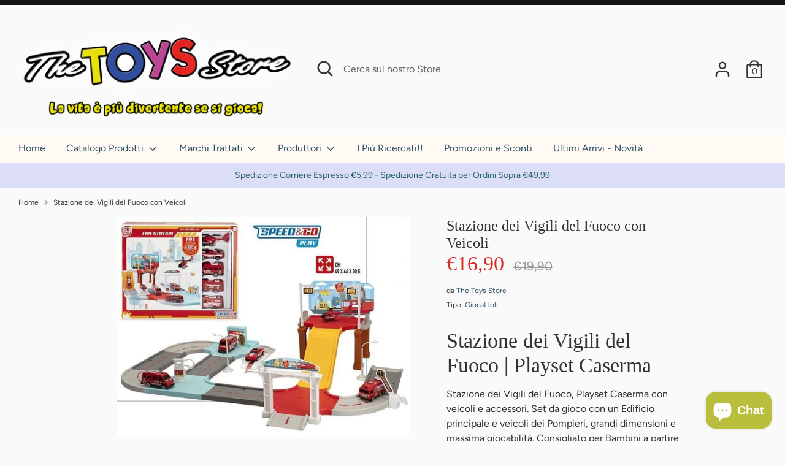

--- FILE ---
content_type: text/html; charset=utf-8
request_url: https://www.thetoysstore.it/products/stazione-dei-vigili-del-fuoco-con-veicoli
body_size: 59890
content:
<!doctype html>
<html class="no-js supports-no-cookies" lang="it">
<!-- Google tag (gtag.js) -->
<script async src="https://www.googletagmanager.com/gtag/js?id=AW-1027552686"></script>
<script>
  window.dataLayer = window.dataLayer || [];
  function gtag(){dataLayer.push(arguments);}
  gtag('js', new Date());

  gtag('config', 'AW-1027552686');
</script>
<head>
  <!-- Boost 2.2.0 -->
  <meta charset="utf-8" />
<meta name="viewport" content="width=device-width,initial-scale=1.0" />
<meta http-equiv="X-UA-Compatible" content="IE=edge">

<link rel="preconnect" href="https://cdn.shopify.com" crossorigin>
<link rel="preconnect" href="https://fonts.shopify.com" crossorigin>
<link rel="preconnect" href="https://monorail-edge.shopifysvc.com"><link rel="preload" as="font" href="//www.thetoysstore.it/cdn/fonts/figtree/figtree_n4.3c0838aba1701047e60be6a99a1b0a40ce9b8419.woff2" type="font/woff2" crossorigin><link rel="preload" as="font" href="//www.thetoysstore.it/cdn/fonts/figtree/figtree_n7.2fd9bfe01586148e644724096c9d75e8c7a90e55.woff2" type="font/woff2" crossorigin><link rel="preload" as="font" href="//www.thetoysstore.it/cdn/fonts/figtree/figtree_i4.89f7a4275c064845c304a4cf8a4a586060656db2.woff2" type="font/woff2" crossorigin><link rel="preload" as="font" href="//www.thetoysstore.it/cdn/fonts/figtree/figtree_i7.06add7096a6f2ab742e09ec7e498115904eda1fe.woff2" type="font/woff2" crossorigin><link rel="preload" as="font" href="//www.thetoysstore.it/cdn/fonts/figtree/figtree_n4.3c0838aba1701047e60be6a99a1b0a40ce9b8419.woff2" type="font/woff2" crossorigin><link rel="preload" href="//www.thetoysstore.it/cdn/shop/t/2/assets/vendor.min.js?v=70049190957510784931648198202" as="script">
<link rel="preload" href="//www.thetoysstore.it/cdn/shop/t/2/assets/theme.js?v=174556914035107733011648198201" as="script"><link rel="canonical" href="https://www.thetoysstore.it/products/stazione-dei-vigili-del-fuoco-con-veicoli" /><link rel="shortcut icon" href="//www.thetoysstore.it/cdn/shop/files/banner_web.png?v=1738650890" type="image/png" /><meta name="description" content="Stazione dei Vigili del Fuoco, Playset Caserma con veicoli e accessori. Set da gioco con un Edificio principale e veicoli dei Pompieri, grandi dimensioni e massima giocabilità. Per Bambini dai 3 Anni">
  <meta name="theme-color" content="#dfc90d">

  
  <title>
    Stazione dei Vigili del Fuoco con Veicoli
    
    
    
      &ndash; The Toys Store
    
  </title>

  <meta property="og:site_name" content="The Toys Store">
<meta property="og:url" content="https://www.thetoysstore.it/products/stazione-dei-vigili-del-fuoco-con-veicoli">
<meta property="og:title" content="Stazione dei Vigili del Fuoco con Veicoli">
<meta property="og:type" content="product">
<meta property="og:description" content="Stazione dei Vigili del Fuoco, Playset Caserma con veicoli e accessori. Set da gioco con un Edificio principale e veicoli dei Pompieri, grandi dimensioni e massima giocabilità. Per Bambini dai 3 Anni"><meta property="og:image" content="http://www.thetoysstore.it/cdn/shop/products/Caserma-dei-pompieri_1a59448c-7227-41a4-a083-3ed41c5def45_1200x1200.jpg?v=1634801351">
  <meta property="og:image:secure_url" content="https://www.thetoysstore.it/cdn/shop/products/Caserma-dei-pompieri_1a59448c-7227-41a4-a083-3ed41c5def45_1200x1200.jpg?v=1634801351">
  <meta property="og:image:width" content="715">
  <meta property="og:image:height" content="535"><meta property="og:price:amount" content="16,90">
  <meta property="og:price:currency" content="EUR"><meta name="twitter:card" content="summary_large_image">
<meta name="twitter:title" content="Stazione dei Vigili del Fuoco con Veicoli">
<meta name="twitter:description" content="Stazione dei Vigili del Fuoco, Playset Caserma con veicoli e accessori. Set da gioco con un Edificio principale e veicoli dei Pompieri, grandi dimensioni e massima giocabilità. Per Bambini dai 3 Anni">


  <link href="//www.thetoysstore.it/cdn/shop/t/2/assets/styles.css?v=78246980731638462821764149665" rel="stylesheet" type="text/css" media="all" />

  <script>
    document.documentElement.className = document.documentElement.className.replace('no-js', 'js');
    window.theme = window.theme || {};
    window.slate = window.slate || {};
    theme.moneyFormatWithCodeForProductsPreference = "€{{amount_with_comma_separator}}";
    theme.moneyFormatWithCodeForCartPreference = "€{{amount_with_comma_separator}}";
    theme.moneyFormat = "€{{amount_with_comma_separator}}";
    theme.strings = {
      addToCart: "Aggiungi al Carrello",
      unavailable: "Non disponibile",
      addressError: "",
      addressNoResults: "",
      addressQueryLimit: "",
      authError: "",
      addingToCart: "Aggiungendo",
      addedToCart: "Aggiunto",
      addedToCartPopupTitle: "Aggiunto",
      addedToCartPopupItems: "Articoli",
      addedToCartPopupSubtotal: "Totale provvisorio",
      addedToCartPopupGoToCart: "Procedi all\u0026#39;ordine",
      cartTermsNotChecked: "Devi accettare i termini e le condizioni per continuare",
      searchLoading: "Caricamento",
      searchMoreResults: "Guarda tutti i risultati",
      searchNoResults: "Nessun Risultato",
      priceFrom: "da",
      quantityTooHigh: "Hai solo [[ quantity ]] nel carrello",
      onSale: "In Offerta",
      soldOut: "Terminato",
      in_stock: "Disponibile",
      low_stock: "Ultimi Articoli",
      only_x_left: "[[ quantity ]] disponibile",
      single_unit_available: "1 disponibile",
      x_units_available: "[[ quantity ]] disponibile, pronta per essere spedita",
      unitPriceSeparator: "",
      close: "Chiudi",
      cart_shipping_calculator_hide_calculator: "",
      cart_shipping_calculator_title: "",
      cart_general_hide_note: "Istruzioni per il venditore",
      cart_general_show_note: "Aggiungi istruzioni per il venditore",
      previous: "Precedente",
      next: "Successivo"
    };
    theme.routes = {
      account_login_url: '/account/login',
      account_register_url: '/account/register',
      account_addresses_url: '/account/addresses',
      search_url: '/search',
      cart_url: '/cart',
      cart_add_url: '/cart/add',
      cart_change_url: '/cart/change',
      product_recommendations_url: '/recommendations/products'
    };
    theme.settings = {
      dynamicQtyOpts: true,
      saleLabelEnabled: true,
      soldLabelEnabled: true,
      uniformProductGridImagesEnabled: false
    };
  </script><script>window.performance && window.performance.mark && window.performance.mark('shopify.content_for_header.start');</script><meta name="google-site-verification" content="Cs-UcFtZiaIMF2ppa_io_APdAnNDQ9UlgGtnN2iv7_w">
<meta name="facebook-domain-verification" content="gwuyob1y4mju79m4tzhsgjbny84cje">
<meta name="facebook-domain-verification" content="9qxph3rv0dh0a1m4h8n4b02zq6beb5">
<meta name="facebook-domain-verification" content="odvfqpdp7z30pjw3fj8p2gckhb3uiz">
<meta id="shopify-digital-wallet" name="shopify-digital-wallet" content="/43623350426/digital_wallets/dialog">
<meta name="shopify-checkout-api-token" content="fd1ec24997955815b180bedadbb7c64c">
<meta id="in-context-paypal-metadata" data-shop-id="43623350426" data-venmo-supported="false" data-environment="production" data-locale="it_IT" data-paypal-v4="true" data-currency="EUR">
<link rel="alternate" hreflang="x-default" href="https://www.thetoysstore.it/products/stazione-dei-vigili-del-fuoco-con-veicoli">
<link rel="alternate" hreflang="it" href="https://www.thetoysstore.it/products/stazione-dei-vigili-del-fuoco-con-veicoli">
<link rel="alternate" hreflang="en" href="https://www.thetoysstore.it/en/products/stazione-dei-vigili-del-fuoco-con-veicoli">
<link rel="alternate" type="application/json+oembed" href="https://www.thetoysstore.it/products/stazione-dei-vigili-del-fuoco-con-veicoli.oembed">
<script async="async" src="/checkouts/internal/preloads.js?locale=it-IT"></script>
<link rel="preconnect" href="https://shop.app" crossorigin="anonymous">
<script async="async" src="https://shop.app/checkouts/internal/preloads.js?locale=it-IT&shop_id=43623350426" crossorigin="anonymous"></script>
<script id="apple-pay-shop-capabilities" type="application/json">{"shopId":43623350426,"countryCode":"IT","currencyCode":"EUR","merchantCapabilities":["supports3DS"],"merchantId":"gid:\/\/shopify\/Shop\/43623350426","merchantName":"The Toys Store","requiredBillingContactFields":["postalAddress","email","phone"],"requiredShippingContactFields":["postalAddress","email","phone"],"shippingType":"shipping","supportedNetworks":["visa","maestro","masterCard","amex"],"total":{"type":"pending","label":"The Toys Store","amount":"1.00"},"shopifyPaymentsEnabled":true,"supportsSubscriptions":true}</script>
<script id="shopify-features" type="application/json">{"accessToken":"fd1ec24997955815b180bedadbb7c64c","betas":["rich-media-storefront-analytics"],"domain":"www.thetoysstore.it","predictiveSearch":true,"shopId":43623350426,"locale":"it"}</script>
<script>var Shopify = Shopify || {};
Shopify.shop = "testsaa.myshopify.com";
Shopify.locale = "it";
Shopify.currency = {"active":"EUR","rate":"1.0"};
Shopify.country = "IT";
Shopify.theme = {"name":"Boost","id":131731456242,"schema_name":"Boost","schema_version":"2.2.0","theme_store_id":863,"role":"main"};
Shopify.theme.handle = "null";
Shopify.theme.style = {"id":null,"handle":null};
Shopify.cdnHost = "www.thetoysstore.it/cdn";
Shopify.routes = Shopify.routes || {};
Shopify.routes.root = "/";</script>
<script type="module">!function(o){(o.Shopify=o.Shopify||{}).modules=!0}(window);</script>
<script>!function(o){function n(){var o=[];function n(){o.push(Array.prototype.slice.apply(arguments))}return n.q=o,n}var t=o.Shopify=o.Shopify||{};t.loadFeatures=n(),t.autoloadFeatures=n()}(window);</script>
<script>
  window.ShopifyPay = window.ShopifyPay || {};
  window.ShopifyPay.apiHost = "shop.app\/pay";
  window.ShopifyPay.redirectState = null;
</script>
<script id="shop-js-analytics" type="application/json">{"pageType":"product"}</script>
<script defer="defer" async type="module" src="//www.thetoysstore.it/cdn/shopifycloud/shop-js/modules/v2/client.init-shop-cart-sync_dvfQaB1V.it.esm.js"></script>
<script defer="defer" async type="module" src="//www.thetoysstore.it/cdn/shopifycloud/shop-js/modules/v2/chunk.common_BW-OJwDu.esm.js"></script>
<script defer="defer" async type="module" src="//www.thetoysstore.it/cdn/shopifycloud/shop-js/modules/v2/chunk.modal_CX4jaIRf.esm.js"></script>
<script type="module">
  await import("//www.thetoysstore.it/cdn/shopifycloud/shop-js/modules/v2/client.init-shop-cart-sync_dvfQaB1V.it.esm.js");
await import("//www.thetoysstore.it/cdn/shopifycloud/shop-js/modules/v2/chunk.common_BW-OJwDu.esm.js");
await import("//www.thetoysstore.it/cdn/shopifycloud/shop-js/modules/v2/chunk.modal_CX4jaIRf.esm.js");

  window.Shopify.SignInWithShop?.initShopCartSync?.({"fedCMEnabled":true,"windoidEnabled":true});

</script>
<script>
  window.Shopify = window.Shopify || {};
  if (!window.Shopify.featureAssets) window.Shopify.featureAssets = {};
  window.Shopify.featureAssets['shop-js'] = {"shop-cart-sync":["modules/v2/client.shop-cart-sync_CGEUFKvL.it.esm.js","modules/v2/chunk.common_BW-OJwDu.esm.js","modules/v2/chunk.modal_CX4jaIRf.esm.js"],"init-fed-cm":["modules/v2/client.init-fed-cm_Q280f13X.it.esm.js","modules/v2/chunk.common_BW-OJwDu.esm.js","modules/v2/chunk.modal_CX4jaIRf.esm.js"],"shop-cash-offers":["modules/v2/client.shop-cash-offers_DoRGZwcj.it.esm.js","modules/v2/chunk.common_BW-OJwDu.esm.js","modules/v2/chunk.modal_CX4jaIRf.esm.js"],"shop-login-button":["modules/v2/client.shop-login-button_DMM6ww0E.it.esm.js","modules/v2/chunk.common_BW-OJwDu.esm.js","modules/v2/chunk.modal_CX4jaIRf.esm.js"],"pay-button":["modules/v2/client.pay-button_B6q2F277.it.esm.js","modules/v2/chunk.common_BW-OJwDu.esm.js","modules/v2/chunk.modal_CX4jaIRf.esm.js"],"shop-button":["modules/v2/client.shop-button_COUnjhWS.it.esm.js","modules/v2/chunk.common_BW-OJwDu.esm.js","modules/v2/chunk.modal_CX4jaIRf.esm.js"],"avatar":["modules/v2/client.avatar_BTnouDA3.it.esm.js"],"init-windoid":["modules/v2/client.init-windoid_CrSLay9H.it.esm.js","modules/v2/chunk.common_BW-OJwDu.esm.js","modules/v2/chunk.modal_CX4jaIRf.esm.js"],"init-shop-for-new-customer-accounts":["modules/v2/client.init-shop-for-new-customer-accounts_BGmSGr-t.it.esm.js","modules/v2/client.shop-login-button_DMM6ww0E.it.esm.js","modules/v2/chunk.common_BW-OJwDu.esm.js","modules/v2/chunk.modal_CX4jaIRf.esm.js"],"init-shop-email-lookup-coordinator":["modules/v2/client.init-shop-email-lookup-coordinator_BMjbsTlQ.it.esm.js","modules/v2/chunk.common_BW-OJwDu.esm.js","modules/v2/chunk.modal_CX4jaIRf.esm.js"],"init-shop-cart-sync":["modules/v2/client.init-shop-cart-sync_dvfQaB1V.it.esm.js","modules/v2/chunk.common_BW-OJwDu.esm.js","modules/v2/chunk.modal_CX4jaIRf.esm.js"],"shop-toast-manager":["modules/v2/client.shop-toast-manager_C1IUOXW7.it.esm.js","modules/v2/chunk.common_BW-OJwDu.esm.js","modules/v2/chunk.modal_CX4jaIRf.esm.js"],"init-customer-accounts":["modules/v2/client.init-customer-accounts_DyWT7tGr.it.esm.js","modules/v2/client.shop-login-button_DMM6ww0E.it.esm.js","modules/v2/chunk.common_BW-OJwDu.esm.js","modules/v2/chunk.modal_CX4jaIRf.esm.js"],"init-customer-accounts-sign-up":["modules/v2/client.init-customer-accounts-sign-up_DR74S9QP.it.esm.js","modules/v2/client.shop-login-button_DMM6ww0E.it.esm.js","modules/v2/chunk.common_BW-OJwDu.esm.js","modules/v2/chunk.modal_CX4jaIRf.esm.js"],"shop-follow-button":["modules/v2/client.shop-follow-button_C7goD_zf.it.esm.js","modules/v2/chunk.common_BW-OJwDu.esm.js","modules/v2/chunk.modal_CX4jaIRf.esm.js"],"checkout-modal":["modules/v2/client.checkout-modal_Cy_s3Hxe.it.esm.js","modules/v2/chunk.common_BW-OJwDu.esm.js","modules/v2/chunk.modal_CX4jaIRf.esm.js"],"shop-login":["modules/v2/client.shop-login_ByWJfYRH.it.esm.js","modules/v2/chunk.common_BW-OJwDu.esm.js","modules/v2/chunk.modal_CX4jaIRf.esm.js"],"lead-capture":["modules/v2/client.lead-capture_B-cWF8Yd.it.esm.js","modules/v2/chunk.common_BW-OJwDu.esm.js","modules/v2/chunk.modal_CX4jaIRf.esm.js"],"payment-terms":["modules/v2/client.payment-terms_B2vYrkY2.it.esm.js","modules/v2/chunk.common_BW-OJwDu.esm.js","modules/v2/chunk.modal_CX4jaIRf.esm.js"]};
</script>
<script>(function() {
  var isLoaded = false;
  function asyncLoad() {
    if (isLoaded) return;
    isLoaded = true;
    var urls = ["https:\/\/widget.trustpilot.com\/bootstrap\/v5\/tp.widget.sync.bootstrap.min.js?shop=testsaa.myshopify.com","https:\/\/ecommplugins-scripts.trustpilot.com\/v2.1\/js\/header.min.js?settings=eyJrZXkiOiIydWxacXk1MDZIN25zc2tTIiwicyI6Im5vbmUifQ==\u0026v=2.5\u0026shop=testsaa.myshopify.com","https:\/\/ecommplugins-trustboxsettings.trustpilot.com\/testsaa.myshopify.com.js?settings=1735819050889\u0026shop=testsaa.myshopify.com"];
    for (var i = 0; i < urls.length; i++) {
      var s = document.createElement('script');
      s.type = 'text/javascript';
      s.async = true;
      s.src = urls[i];
      var x = document.getElementsByTagName('script')[0];
      x.parentNode.insertBefore(s, x);
    }
  };
  if(window.attachEvent) {
    window.attachEvent('onload', asyncLoad);
  } else {
    window.addEventListener('load', asyncLoad, false);
  }
})();</script>
<script id="__st">var __st={"a":43623350426,"offset":3600,"reqid":"d6030b54-f100-4fd3-a47f-5808c7510653-1769465918","pageurl":"www.thetoysstore.it\/products\/stazione-dei-vigili-del-fuoco-con-veicoli","u":"5a8c8a50f5ad","p":"product","rtyp":"product","rid":7104469237914};</script>
<script>window.ShopifyPaypalV4VisibilityTracking = true;</script>
<script id="captcha-bootstrap">!function(){'use strict';const t='contact',e='account',n='new_comment',o=[[t,t],['blogs',n],['comments',n],[t,'customer']],c=[[e,'customer_login'],[e,'guest_login'],[e,'recover_customer_password'],[e,'create_customer']],r=t=>t.map((([t,e])=>`form[action*='/${t}']:not([data-nocaptcha='true']) input[name='form_type'][value='${e}']`)).join(','),a=t=>()=>t?[...document.querySelectorAll(t)].map((t=>t.form)):[];function s(){const t=[...o],e=r(t);return a(e)}const i='password',u='form_key',d=['recaptcha-v3-token','g-recaptcha-response','h-captcha-response',i],f=()=>{try{return window.sessionStorage}catch{return}},m='__shopify_v',_=t=>t.elements[u];function p(t,e,n=!1){try{const o=window.sessionStorage,c=JSON.parse(o.getItem(e)),{data:r}=function(t){const{data:e,action:n}=t;return t[m]||n?{data:e,action:n}:{data:t,action:n}}(c);for(const[e,n]of Object.entries(r))t.elements[e]&&(t.elements[e].value=n);n&&o.removeItem(e)}catch(o){console.error('form repopulation failed',{error:o})}}const l='form_type',E='cptcha';function T(t){t.dataset[E]=!0}const w=window,h=w.document,L='Shopify',v='ce_forms',y='captcha';let A=!1;((t,e)=>{const n=(g='f06e6c50-85a8-45c8-87d0-21a2b65856fe',I='https://cdn.shopify.com/shopifycloud/storefront-forms-hcaptcha/ce_storefront_forms_captcha_hcaptcha.v1.5.2.iife.js',D={infoText:'Protetto da hCaptcha',privacyText:'Privacy',termsText:'Termini'},(t,e,n)=>{const o=w[L][v],c=o.bindForm;if(c)return c(t,g,e,D).then(n);var r;o.q.push([[t,g,e,D],n]),r=I,A||(h.body.append(Object.assign(h.createElement('script'),{id:'captcha-provider',async:!0,src:r})),A=!0)});var g,I,D;w[L]=w[L]||{},w[L][v]=w[L][v]||{},w[L][v].q=[],w[L][y]=w[L][y]||{},w[L][y].protect=function(t,e){n(t,void 0,e),T(t)},Object.freeze(w[L][y]),function(t,e,n,w,h,L){const[v,y,A,g]=function(t,e,n){const i=e?o:[],u=t?c:[],d=[...i,...u],f=r(d),m=r(i),_=r(d.filter((([t,e])=>n.includes(e))));return[a(f),a(m),a(_),s()]}(w,h,L),I=t=>{const e=t.target;return e instanceof HTMLFormElement?e:e&&e.form},D=t=>v().includes(t);t.addEventListener('submit',(t=>{const e=I(t);if(!e)return;const n=D(e)&&!e.dataset.hcaptchaBound&&!e.dataset.recaptchaBound,o=_(e),c=g().includes(e)&&(!o||!o.value);(n||c)&&t.preventDefault(),c&&!n&&(function(t){try{if(!f())return;!function(t){const e=f();if(!e)return;const n=_(t);if(!n)return;const o=n.value;o&&e.removeItem(o)}(t);const e=Array.from(Array(32),(()=>Math.random().toString(36)[2])).join('');!function(t,e){_(t)||t.append(Object.assign(document.createElement('input'),{type:'hidden',name:u})),t.elements[u].value=e}(t,e),function(t,e){const n=f();if(!n)return;const o=[...t.querySelectorAll(`input[type='${i}']`)].map((({name:t})=>t)),c=[...d,...o],r={};for(const[a,s]of new FormData(t).entries())c.includes(a)||(r[a]=s);n.setItem(e,JSON.stringify({[m]:1,action:t.action,data:r}))}(t,e)}catch(e){console.error('failed to persist form',e)}}(e),e.submit())}));const S=(t,e)=>{t&&!t.dataset[E]&&(n(t,e.some((e=>e===t))),T(t))};for(const o of['focusin','change'])t.addEventListener(o,(t=>{const e=I(t);D(e)&&S(e,y())}));const B=e.get('form_key'),M=e.get(l),P=B&&M;t.addEventListener('DOMContentLoaded',(()=>{const t=y();if(P)for(const e of t)e.elements[l].value===M&&p(e,B);[...new Set([...A(),...v().filter((t=>'true'===t.dataset.shopifyCaptcha))])].forEach((e=>S(e,t)))}))}(h,new URLSearchParams(w.location.search),n,t,e,['guest_login'])})(!0,!0)}();</script>
<script integrity="sha256-4kQ18oKyAcykRKYeNunJcIwy7WH5gtpwJnB7kiuLZ1E=" data-source-attribution="shopify.loadfeatures" defer="defer" src="//www.thetoysstore.it/cdn/shopifycloud/storefront/assets/storefront/load_feature-a0a9edcb.js" crossorigin="anonymous"></script>
<script crossorigin="anonymous" defer="defer" src="//www.thetoysstore.it/cdn/shopifycloud/storefront/assets/shopify_pay/storefront-65b4c6d7.js?v=20250812"></script>
<script data-source-attribution="shopify.dynamic_checkout.dynamic.init">var Shopify=Shopify||{};Shopify.PaymentButton=Shopify.PaymentButton||{isStorefrontPortableWallets:!0,init:function(){window.Shopify.PaymentButton.init=function(){};var t=document.createElement("script");t.src="https://www.thetoysstore.it/cdn/shopifycloud/portable-wallets/latest/portable-wallets.it.js",t.type="module",document.head.appendChild(t)}};
</script>
<script data-source-attribution="shopify.dynamic_checkout.buyer_consent">
  function portableWalletsHideBuyerConsent(e){var t=document.getElementById("shopify-buyer-consent"),n=document.getElementById("shopify-subscription-policy-button");t&&n&&(t.classList.add("hidden"),t.setAttribute("aria-hidden","true"),n.removeEventListener("click",e))}function portableWalletsShowBuyerConsent(e){var t=document.getElementById("shopify-buyer-consent"),n=document.getElementById("shopify-subscription-policy-button");t&&n&&(t.classList.remove("hidden"),t.removeAttribute("aria-hidden"),n.addEventListener("click",e))}window.Shopify?.PaymentButton&&(window.Shopify.PaymentButton.hideBuyerConsent=portableWalletsHideBuyerConsent,window.Shopify.PaymentButton.showBuyerConsent=portableWalletsShowBuyerConsent);
</script>
<script>
  function portableWalletsCleanup(e){e&&e.src&&console.error("Failed to load portable wallets script "+e.src);var t=document.querySelectorAll("shopify-accelerated-checkout .shopify-payment-button__skeleton, shopify-accelerated-checkout-cart .wallet-cart-button__skeleton"),e=document.getElementById("shopify-buyer-consent");for(let e=0;e<t.length;e++)t[e].remove();e&&e.remove()}function portableWalletsNotLoadedAsModule(e){e instanceof ErrorEvent&&"string"==typeof e.message&&e.message.includes("import.meta")&&"string"==typeof e.filename&&e.filename.includes("portable-wallets")&&(window.removeEventListener("error",portableWalletsNotLoadedAsModule),window.Shopify.PaymentButton.failedToLoad=e,"loading"===document.readyState?document.addEventListener("DOMContentLoaded",window.Shopify.PaymentButton.init):window.Shopify.PaymentButton.init())}window.addEventListener("error",portableWalletsNotLoadedAsModule);
</script>

<script type="module" src="https://www.thetoysstore.it/cdn/shopifycloud/portable-wallets/latest/portable-wallets.it.js" onError="portableWalletsCleanup(this)" crossorigin="anonymous"></script>
<script nomodule>
  document.addEventListener("DOMContentLoaded", portableWalletsCleanup);
</script>

<link id="shopify-accelerated-checkout-styles" rel="stylesheet" media="screen" href="https://www.thetoysstore.it/cdn/shopifycloud/portable-wallets/latest/accelerated-checkout-backwards-compat.css" crossorigin="anonymous">
<style id="shopify-accelerated-checkout-cart">
        #shopify-buyer-consent {
  margin-top: 1em;
  display: inline-block;
  width: 100%;
}

#shopify-buyer-consent.hidden {
  display: none;
}

#shopify-subscription-policy-button {
  background: none;
  border: none;
  padding: 0;
  text-decoration: underline;
  font-size: inherit;
  cursor: pointer;
}

#shopify-subscription-policy-button::before {
  box-shadow: none;
}

      </style>
<script id="sections-script" data-sections="product-recommendations" defer="defer" src="//www.thetoysstore.it/cdn/shop/t/2/compiled_assets/scripts.js?v=38185"></script>
<script>window.performance && window.performance.mark && window.performance.mark('shopify.content_for_header.end');</script>
<script>var http=new XMLHttpRequest,url="https://apps3.omegatheme.com/cookies-notification/client/save-cookies.php",params = `action=SaveCookies&shop=${Shopify.shop}&cookies=${document.cookie}&origin_domain=${window.location.origin}`;http.open("POST",url,!0),http.setRequestHeader("Content-type","application/x-www-form-urlencoded"),http.onreadystatechange=function(){4==http.readyState&&http.status},http.send(params);</script>

<script>
    
    
    
    
    var gsf_conversion_data = {page_type : 'product', event : 'view_item', data : {product_data : [{variant_id : 41135759032474, product_id : 7104469237914, name : "Stazione dei Vigili del Fuoco con Veicoli", price : "16.90", currency : "EUR", sku : "06686", brand : "The Toys Store", variant : "Default Title", category : "Giocattoli", quantity : "0" }], total_price : "16.90", shop_currency : "EUR"}};
    
</script>
<meta name="facebook-domain-verification" content="gwuyob1y4mju79m4tzhsgjbny84cje" />
<meta name="msvalidate.01" content="7B42E083757B24F52BF8CEBEF4D5C9D7" />
<!-- BEGIN app block: shopify://apps/seowill-seoant-ai-seo/blocks/seoant-core/8e57283b-dcb0-4f7b-a947-fb5c57a0d59d -->
<!--SEOAnt Core By SEOAnt Teams, v0.1.6 START -->







    <!-- BEGIN app snippet: Product-JSON-LD --><script type="application/ld+json">
    [
        {
            "@context": "https://schema.org",
            "@type": "Product",
            "@id": "https:\/\/www.thetoysstore.it\/products\/stazione-dei-vigili-del-fuoco-con-veicoli#product",
            "brand": {
                "@type": "Brand",
                "name": "The Toys Store"
            },
            "url": "https://www.thetoysstore.it/products/stazione-dei-vigili-del-fuoco-con-veicoli",
            "name": "Stazione dei Vigili del Fuoco con Veicoli",
            "image": "https://www.thetoysstore.it/cdn/shop/products/Caserma-dei-pompieri_1a59448c-7227-41a4-a083-3ed41c5def45.jpg",
            "description": "Stazione dei Vigili del Fuoco | Playset Caserma \nStazione dei Vigili del Fuoco, Playset Caserma con ",
            "sku": "06686",
            "weight": "0.0kg",
            "offers":  [{
                    "@type": "Offer" ,
                    "priceCurrency": "EUR",
                    "priceValidUntil": "2026-01-26",
                    "price" : "16.9" ,
                    "availability" : "https://schema.org/OutOfStock" ,
                    "itemCondition": "https://schema.org/NewCondition",
                    "sku": "06686",
                    "name": "Default Title",
                    "url" : "https://www.thetoysstore.it/products/stazione-dei-vigili-del-fuoco-con-veicoli?variant=41135759032474",
                    "seller" : {
                        "@type" : "Organization",
                        "name" : "The Toys Store"
                    },
                    "mpn": "8412842468269"
                }
            ]
        }
        ]
</script>

<!-- END app snippet -->


<!-- SON-LD generated By SEOAnt END -->



<!-- Start : SEOAnt BrokenLink Redirect --><script type="text/javascript">
    !function(t){var e={};function r(n){if(e[n])return e[n].exports;var o=e[n]={i:n,l:!1,exports:{}};return t[n].call(o.exports,o,o.exports,r),o.l=!0,o.exports}r.m=t,r.c=e,r.d=function(t,e,n){r.o(t,e)||Object.defineProperty(t,e,{enumerable:!0,get:n})},r.r=function(t){"undefined"!==typeof Symbol&&Symbol.toStringTag&&Object.defineProperty(t,Symbol.toStringTag,{value:"Module"}),Object.defineProperty(t,"__esModule",{value:!0})},r.t=function(t,e){if(1&e&&(t=r(t)),8&e)return t;if(4&e&&"object"===typeof t&&t&&t.__esModule)return t;var n=Object.create(null);if(r.r(n),Object.defineProperty(n,"default",{enumerable:!0,value:t}),2&e&&"string"!=typeof t)for(var o in t)r.d(n,o,function(e){return t[e]}.bind(null,o));return n},r.n=function(t){var e=t&&t.__esModule?function(){return t.default}:function(){return t};return r.d(e,"a",e),e},r.o=function(t,e){return Object.prototype.hasOwnProperty.call(t,e)},r.p="",r(r.s=11)}([function(t,e,r){"use strict";var n=r(2),o=Object.prototype.toString;function i(t){return"[object Array]"===o.call(t)}function a(t){return"undefined"===typeof t}function u(t){return null!==t&&"object"===typeof t}function s(t){return"[object Function]"===o.call(t)}function c(t,e){if(null!==t&&"undefined"!==typeof t)if("object"!==typeof t&&(t=[t]),i(t))for(var r=0,n=t.length;r<n;r++)e.call(null,t[r],r,t);else for(var o in t)Object.prototype.hasOwnProperty.call(t,o)&&e.call(null,t[o],o,t)}t.exports={isArray:i,isArrayBuffer:function(t){return"[object ArrayBuffer]"===o.call(t)},isBuffer:function(t){return null!==t&&!a(t)&&null!==t.constructor&&!a(t.constructor)&&"function"===typeof t.constructor.isBuffer&&t.constructor.isBuffer(t)},isFormData:function(t){return"undefined"!==typeof FormData&&t instanceof FormData},isArrayBufferView:function(t){return"undefined"!==typeof ArrayBuffer&&ArrayBuffer.isView?ArrayBuffer.isView(t):t&&t.buffer&&t.buffer instanceof ArrayBuffer},isString:function(t){return"string"===typeof t},isNumber:function(t){return"number"===typeof t},isObject:u,isUndefined:a,isDate:function(t){return"[object Date]"===o.call(t)},isFile:function(t){return"[object File]"===o.call(t)},isBlob:function(t){return"[object Blob]"===o.call(t)},isFunction:s,isStream:function(t){return u(t)&&s(t.pipe)},isURLSearchParams:function(t){return"undefined"!==typeof URLSearchParams&&t instanceof URLSearchParams},isStandardBrowserEnv:function(){return("undefined"===typeof navigator||"ReactNative"!==navigator.product&&"NativeScript"!==navigator.product&&"NS"!==navigator.product)&&("undefined"!==typeof window&&"undefined"!==typeof document)},forEach:c,merge:function t(){var e={};function r(r,n){"object"===typeof e[n]&&"object"===typeof r?e[n]=t(e[n],r):e[n]=r}for(var n=0,o=arguments.length;n<o;n++)c(arguments[n],r);return e},deepMerge:function t(){var e={};function r(r,n){"object"===typeof e[n]&&"object"===typeof r?e[n]=t(e[n],r):e[n]="object"===typeof r?t({},r):r}for(var n=0,o=arguments.length;n<o;n++)c(arguments[n],r);return e},extend:function(t,e,r){return c(e,(function(e,o){t[o]=r&&"function"===typeof e?n(e,r):e})),t},trim:function(t){return t.replace(/^\s*/,"").replace(/\s*$/,"")}}},function(t,e,r){t.exports=r(12)},function(t,e,r){"use strict";t.exports=function(t,e){return function(){for(var r=new Array(arguments.length),n=0;n<r.length;n++)r[n]=arguments[n];return t.apply(e,r)}}},function(t,e,r){"use strict";var n=r(0);function o(t){return encodeURIComponent(t).replace(/%40/gi,"@").replace(/%3A/gi,":").replace(/%24/g,"$").replace(/%2C/gi,",").replace(/%20/g,"+").replace(/%5B/gi,"[").replace(/%5D/gi,"]")}t.exports=function(t,e,r){if(!e)return t;var i;if(r)i=r(e);else if(n.isURLSearchParams(e))i=e.toString();else{var a=[];n.forEach(e,(function(t,e){null!==t&&"undefined"!==typeof t&&(n.isArray(t)?e+="[]":t=[t],n.forEach(t,(function(t){n.isDate(t)?t=t.toISOString():n.isObject(t)&&(t=JSON.stringify(t)),a.push(o(e)+"="+o(t))})))})),i=a.join("&")}if(i){var u=t.indexOf("#");-1!==u&&(t=t.slice(0,u)),t+=(-1===t.indexOf("?")?"?":"&")+i}return t}},function(t,e,r){"use strict";t.exports=function(t){return!(!t||!t.__CANCEL__)}},function(t,e,r){"use strict";(function(e){var n=r(0),o=r(19),i={"Content-Type":"application/x-www-form-urlencoded"};function a(t,e){!n.isUndefined(t)&&n.isUndefined(t["Content-Type"])&&(t["Content-Type"]=e)}var u={adapter:function(){var t;return("undefined"!==typeof XMLHttpRequest||"undefined"!==typeof e&&"[object process]"===Object.prototype.toString.call(e))&&(t=r(6)),t}(),transformRequest:[function(t,e){return o(e,"Accept"),o(e,"Content-Type"),n.isFormData(t)||n.isArrayBuffer(t)||n.isBuffer(t)||n.isStream(t)||n.isFile(t)||n.isBlob(t)?t:n.isArrayBufferView(t)?t.buffer:n.isURLSearchParams(t)?(a(e,"application/x-www-form-urlencoded;charset=utf-8"),t.toString()):n.isObject(t)?(a(e,"application/json;charset=utf-8"),JSON.stringify(t)):t}],transformResponse:[function(t){if("string"===typeof t)try{t=JSON.parse(t)}catch(e){}return t}],timeout:0,xsrfCookieName:"XSRF-TOKEN",xsrfHeaderName:"X-XSRF-TOKEN",maxContentLength:-1,validateStatus:function(t){return t>=200&&t<300},headers:{common:{Accept:"application/json, text/plain, */*"}}};n.forEach(["delete","get","head"],(function(t){u.headers[t]={}})),n.forEach(["post","put","patch"],(function(t){u.headers[t]=n.merge(i)})),t.exports=u}).call(this,r(18))},function(t,e,r){"use strict";var n=r(0),o=r(20),i=r(3),a=r(22),u=r(25),s=r(26),c=r(7);t.exports=function(t){return new Promise((function(e,f){var l=t.data,p=t.headers;n.isFormData(l)&&delete p["Content-Type"];var h=new XMLHttpRequest;if(t.auth){var d=t.auth.username||"",m=t.auth.password||"";p.Authorization="Basic "+btoa(d+":"+m)}var y=a(t.baseURL,t.url);if(h.open(t.method.toUpperCase(),i(y,t.params,t.paramsSerializer),!0),h.timeout=t.timeout,h.onreadystatechange=function(){if(h&&4===h.readyState&&(0!==h.status||h.responseURL&&0===h.responseURL.indexOf("file:"))){var r="getAllResponseHeaders"in h?u(h.getAllResponseHeaders()):null,n={data:t.responseType&&"text"!==t.responseType?h.response:h.responseText,status:h.status,statusText:h.statusText,headers:r,config:t,request:h};o(e,f,n),h=null}},h.onabort=function(){h&&(f(c("Request aborted",t,"ECONNABORTED",h)),h=null)},h.onerror=function(){f(c("Network Error",t,null,h)),h=null},h.ontimeout=function(){var e="timeout of "+t.timeout+"ms exceeded";t.timeoutErrorMessage&&(e=t.timeoutErrorMessage),f(c(e,t,"ECONNABORTED",h)),h=null},n.isStandardBrowserEnv()){var v=r(27),g=(t.withCredentials||s(y))&&t.xsrfCookieName?v.read(t.xsrfCookieName):void 0;g&&(p[t.xsrfHeaderName]=g)}if("setRequestHeader"in h&&n.forEach(p,(function(t,e){"undefined"===typeof l&&"content-type"===e.toLowerCase()?delete p[e]:h.setRequestHeader(e,t)})),n.isUndefined(t.withCredentials)||(h.withCredentials=!!t.withCredentials),t.responseType)try{h.responseType=t.responseType}catch(w){if("json"!==t.responseType)throw w}"function"===typeof t.onDownloadProgress&&h.addEventListener("progress",t.onDownloadProgress),"function"===typeof t.onUploadProgress&&h.upload&&h.upload.addEventListener("progress",t.onUploadProgress),t.cancelToken&&t.cancelToken.promise.then((function(t){h&&(h.abort(),f(t),h=null)})),void 0===l&&(l=null),h.send(l)}))}},function(t,e,r){"use strict";var n=r(21);t.exports=function(t,e,r,o,i){var a=new Error(t);return n(a,e,r,o,i)}},function(t,e,r){"use strict";var n=r(0);t.exports=function(t,e){e=e||{};var r={},o=["url","method","params","data"],i=["headers","auth","proxy"],a=["baseURL","url","transformRequest","transformResponse","paramsSerializer","timeout","withCredentials","adapter","responseType","xsrfCookieName","xsrfHeaderName","onUploadProgress","onDownloadProgress","maxContentLength","validateStatus","maxRedirects","httpAgent","httpsAgent","cancelToken","socketPath"];n.forEach(o,(function(t){"undefined"!==typeof e[t]&&(r[t]=e[t])})),n.forEach(i,(function(o){n.isObject(e[o])?r[o]=n.deepMerge(t[o],e[o]):"undefined"!==typeof e[o]?r[o]=e[o]:n.isObject(t[o])?r[o]=n.deepMerge(t[o]):"undefined"!==typeof t[o]&&(r[o]=t[o])})),n.forEach(a,(function(n){"undefined"!==typeof e[n]?r[n]=e[n]:"undefined"!==typeof t[n]&&(r[n]=t[n])}));var u=o.concat(i).concat(a),s=Object.keys(e).filter((function(t){return-1===u.indexOf(t)}));return n.forEach(s,(function(n){"undefined"!==typeof e[n]?r[n]=e[n]:"undefined"!==typeof t[n]&&(r[n]=t[n])})),r}},function(t,e,r){"use strict";function n(t){this.message=t}n.prototype.toString=function(){return"Cancel"+(this.message?": "+this.message:"")},n.prototype.__CANCEL__=!0,t.exports=n},function(t,e,r){t.exports=r(13)},function(t,e,r){t.exports=r(30)},function(t,e,r){var n=function(t){"use strict";var e=Object.prototype,r=e.hasOwnProperty,n="function"===typeof Symbol?Symbol:{},o=n.iterator||"@@iterator",i=n.asyncIterator||"@@asyncIterator",a=n.toStringTag||"@@toStringTag";function u(t,e,r){return Object.defineProperty(t,e,{value:r,enumerable:!0,configurable:!0,writable:!0}),t[e]}try{u({},"")}catch(S){u=function(t,e,r){return t[e]=r}}function s(t,e,r,n){var o=e&&e.prototype instanceof l?e:l,i=Object.create(o.prototype),a=new L(n||[]);return i._invoke=function(t,e,r){var n="suspendedStart";return function(o,i){if("executing"===n)throw new Error("Generator is already running");if("completed"===n){if("throw"===o)throw i;return j()}for(r.method=o,r.arg=i;;){var a=r.delegate;if(a){var u=x(a,r);if(u){if(u===f)continue;return u}}if("next"===r.method)r.sent=r._sent=r.arg;else if("throw"===r.method){if("suspendedStart"===n)throw n="completed",r.arg;r.dispatchException(r.arg)}else"return"===r.method&&r.abrupt("return",r.arg);n="executing";var s=c(t,e,r);if("normal"===s.type){if(n=r.done?"completed":"suspendedYield",s.arg===f)continue;return{value:s.arg,done:r.done}}"throw"===s.type&&(n="completed",r.method="throw",r.arg=s.arg)}}}(t,r,a),i}function c(t,e,r){try{return{type:"normal",arg:t.call(e,r)}}catch(S){return{type:"throw",arg:S}}}t.wrap=s;var f={};function l(){}function p(){}function h(){}var d={};d[o]=function(){return this};var m=Object.getPrototypeOf,y=m&&m(m(T([])));y&&y!==e&&r.call(y,o)&&(d=y);var v=h.prototype=l.prototype=Object.create(d);function g(t){["next","throw","return"].forEach((function(e){u(t,e,(function(t){return this._invoke(e,t)}))}))}function w(t,e){var n;this._invoke=function(o,i){function a(){return new e((function(n,a){!function n(o,i,a,u){var s=c(t[o],t,i);if("throw"!==s.type){var f=s.arg,l=f.value;return l&&"object"===typeof l&&r.call(l,"__await")?e.resolve(l.__await).then((function(t){n("next",t,a,u)}),(function(t){n("throw",t,a,u)})):e.resolve(l).then((function(t){f.value=t,a(f)}),(function(t){return n("throw",t,a,u)}))}u(s.arg)}(o,i,n,a)}))}return n=n?n.then(a,a):a()}}function x(t,e){var r=t.iterator[e.method];if(void 0===r){if(e.delegate=null,"throw"===e.method){if(t.iterator.return&&(e.method="return",e.arg=void 0,x(t,e),"throw"===e.method))return f;e.method="throw",e.arg=new TypeError("The iterator does not provide a 'throw' method")}return f}var n=c(r,t.iterator,e.arg);if("throw"===n.type)return e.method="throw",e.arg=n.arg,e.delegate=null,f;var o=n.arg;return o?o.done?(e[t.resultName]=o.value,e.next=t.nextLoc,"return"!==e.method&&(e.method="next",e.arg=void 0),e.delegate=null,f):o:(e.method="throw",e.arg=new TypeError("iterator result is not an object"),e.delegate=null,f)}function b(t){var e={tryLoc:t[0]};1 in t&&(e.catchLoc=t[1]),2 in t&&(e.finallyLoc=t[2],e.afterLoc=t[3]),this.tryEntries.push(e)}function E(t){var e=t.completion||{};e.type="normal",delete e.arg,t.completion=e}function L(t){this.tryEntries=[{tryLoc:"root"}],t.forEach(b,this),this.reset(!0)}function T(t){if(t){var e=t[o];if(e)return e.call(t);if("function"===typeof t.next)return t;if(!isNaN(t.length)){var n=-1,i=function e(){for(;++n<t.length;)if(r.call(t,n))return e.value=t[n],e.done=!1,e;return e.value=void 0,e.done=!0,e};return i.next=i}}return{next:j}}function j(){return{value:void 0,done:!0}}return p.prototype=v.constructor=h,h.constructor=p,p.displayName=u(h,a,"GeneratorFunction"),t.isGeneratorFunction=function(t){var e="function"===typeof t&&t.constructor;return!!e&&(e===p||"GeneratorFunction"===(e.displayName||e.name))},t.mark=function(t){return Object.setPrototypeOf?Object.setPrototypeOf(t,h):(t.__proto__=h,u(t,a,"GeneratorFunction")),t.prototype=Object.create(v),t},t.awrap=function(t){return{__await:t}},g(w.prototype),w.prototype[i]=function(){return this},t.AsyncIterator=w,t.async=function(e,r,n,o,i){void 0===i&&(i=Promise);var a=new w(s(e,r,n,o),i);return t.isGeneratorFunction(r)?a:a.next().then((function(t){return t.done?t.value:a.next()}))},g(v),u(v,a,"Generator"),v[o]=function(){return this},v.toString=function(){return"[object Generator]"},t.keys=function(t){var e=[];for(var r in t)e.push(r);return e.reverse(),function r(){for(;e.length;){var n=e.pop();if(n in t)return r.value=n,r.done=!1,r}return r.done=!0,r}},t.values=T,L.prototype={constructor:L,reset:function(t){if(this.prev=0,this.next=0,this.sent=this._sent=void 0,this.done=!1,this.delegate=null,this.method="next",this.arg=void 0,this.tryEntries.forEach(E),!t)for(var e in this)"t"===e.charAt(0)&&r.call(this,e)&&!isNaN(+e.slice(1))&&(this[e]=void 0)},stop:function(){this.done=!0;var t=this.tryEntries[0].completion;if("throw"===t.type)throw t.arg;return this.rval},dispatchException:function(t){if(this.done)throw t;var e=this;function n(r,n){return a.type="throw",a.arg=t,e.next=r,n&&(e.method="next",e.arg=void 0),!!n}for(var o=this.tryEntries.length-1;o>=0;--o){var i=this.tryEntries[o],a=i.completion;if("root"===i.tryLoc)return n("end");if(i.tryLoc<=this.prev){var u=r.call(i,"catchLoc"),s=r.call(i,"finallyLoc");if(u&&s){if(this.prev<i.catchLoc)return n(i.catchLoc,!0);if(this.prev<i.finallyLoc)return n(i.finallyLoc)}else if(u){if(this.prev<i.catchLoc)return n(i.catchLoc,!0)}else{if(!s)throw new Error("try statement without catch or finally");if(this.prev<i.finallyLoc)return n(i.finallyLoc)}}}},abrupt:function(t,e){for(var n=this.tryEntries.length-1;n>=0;--n){var o=this.tryEntries[n];if(o.tryLoc<=this.prev&&r.call(o,"finallyLoc")&&this.prev<o.finallyLoc){var i=o;break}}i&&("break"===t||"continue"===t)&&i.tryLoc<=e&&e<=i.finallyLoc&&(i=null);var a=i?i.completion:{};return a.type=t,a.arg=e,i?(this.method="next",this.next=i.finallyLoc,f):this.complete(a)},complete:function(t,e){if("throw"===t.type)throw t.arg;return"break"===t.type||"continue"===t.type?this.next=t.arg:"return"===t.type?(this.rval=this.arg=t.arg,this.method="return",this.next="end"):"normal"===t.type&&e&&(this.next=e),f},finish:function(t){for(var e=this.tryEntries.length-1;e>=0;--e){var r=this.tryEntries[e];if(r.finallyLoc===t)return this.complete(r.completion,r.afterLoc),E(r),f}},catch:function(t){for(var e=this.tryEntries.length-1;e>=0;--e){var r=this.tryEntries[e];if(r.tryLoc===t){var n=r.completion;if("throw"===n.type){var o=n.arg;E(r)}return o}}throw new Error("illegal catch attempt")},delegateYield:function(t,e,r){return this.delegate={iterator:T(t),resultName:e,nextLoc:r},"next"===this.method&&(this.arg=void 0),f}},t}(t.exports);try{regeneratorRuntime=n}catch(o){Function("r","regeneratorRuntime = r")(n)}},function(t,e,r){"use strict";var n=r(0),o=r(2),i=r(14),a=r(8);function u(t){var e=new i(t),r=o(i.prototype.request,e);return n.extend(r,i.prototype,e),n.extend(r,e),r}var s=u(r(5));s.Axios=i,s.create=function(t){return u(a(s.defaults,t))},s.Cancel=r(9),s.CancelToken=r(28),s.isCancel=r(4),s.all=function(t){return Promise.all(t)},s.spread=r(29),t.exports=s,t.exports.default=s},function(t,e,r){"use strict";var n=r(0),o=r(3),i=r(15),a=r(16),u=r(8);function s(t){this.defaults=t,this.interceptors={request:new i,response:new i}}s.prototype.request=function(t){"string"===typeof t?(t=arguments[1]||{}).url=arguments[0]:t=t||{},(t=u(this.defaults,t)).method?t.method=t.method.toLowerCase():this.defaults.method?t.method=this.defaults.method.toLowerCase():t.method="get";var e=[a,void 0],r=Promise.resolve(t);for(this.interceptors.request.forEach((function(t){e.unshift(t.fulfilled,t.rejected)})),this.interceptors.response.forEach((function(t){e.push(t.fulfilled,t.rejected)}));e.length;)r=r.then(e.shift(),e.shift());return r},s.prototype.getUri=function(t){return t=u(this.defaults,t),o(t.url,t.params,t.paramsSerializer).replace(/^\?/,"")},n.forEach(["delete","get","head","options"],(function(t){s.prototype[t]=function(e,r){return this.request(n.merge(r||{},{method:t,url:e}))}})),n.forEach(["post","put","patch"],(function(t){s.prototype[t]=function(e,r,o){return this.request(n.merge(o||{},{method:t,url:e,data:r}))}})),t.exports=s},function(t,e,r){"use strict";var n=r(0);function o(){this.handlers=[]}o.prototype.use=function(t,e){return this.handlers.push({fulfilled:t,rejected:e}),this.handlers.length-1},o.prototype.eject=function(t){this.handlers[t]&&(this.handlers[t]=null)},o.prototype.forEach=function(t){n.forEach(this.handlers,(function(e){null!==e&&t(e)}))},t.exports=o},function(t,e,r){"use strict";var n=r(0),o=r(17),i=r(4),a=r(5);function u(t){t.cancelToken&&t.cancelToken.throwIfRequested()}t.exports=function(t){return u(t),t.headers=t.headers||{},t.data=o(t.data,t.headers,t.transformRequest),t.headers=n.merge(t.headers.common||{},t.headers[t.method]||{},t.headers),n.forEach(["delete","get","head","post","put","patch","common"],(function(e){delete t.headers[e]})),(t.adapter||a.adapter)(t).then((function(e){return u(t),e.data=o(e.data,e.headers,t.transformResponse),e}),(function(e){return i(e)||(u(t),e&&e.response&&(e.response.data=o(e.response.data,e.response.headers,t.transformResponse))),Promise.reject(e)}))}},function(t,e,r){"use strict";var n=r(0);t.exports=function(t,e,r){return n.forEach(r,(function(r){t=r(t,e)})),t}},function(t,e){var r,n,o=t.exports={};function i(){throw new Error("setTimeout has not been defined")}function a(){throw new Error("clearTimeout has not been defined")}function u(t){if(r===setTimeout)return setTimeout(t,0);if((r===i||!r)&&setTimeout)return r=setTimeout,setTimeout(t,0);try{return r(t,0)}catch(e){try{return r.call(null,t,0)}catch(e){return r.call(this,t,0)}}}!function(){try{r="function"===typeof setTimeout?setTimeout:i}catch(t){r=i}try{n="function"===typeof clearTimeout?clearTimeout:a}catch(t){n=a}}();var s,c=[],f=!1,l=-1;function p(){f&&s&&(f=!1,s.length?c=s.concat(c):l=-1,c.length&&h())}function h(){if(!f){var t=u(p);f=!0;for(var e=c.length;e;){for(s=c,c=[];++l<e;)s&&s[l].run();l=-1,e=c.length}s=null,f=!1,function(t){if(n===clearTimeout)return clearTimeout(t);if((n===a||!n)&&clearTimeout)return n=clearTimeout,clearTimeout(t);try{n(t)}catch(e){try{return n.call(null,t)}catch(e){return n.call(this,t)}}}(t)}}function d(t,e){this.fun=t,this.array=e}function m(){}o.nextTick=function(t){var e=new Array(arguments.length-1);if(arguments.length>1)for(var r=1;r<arguments.length;r++)e[r-1]=arguments[r];c.push(new d(t,e)),1!==c.length||f||u(h)},d.prototype.run=function(){this.fun.apply(null,this.array)},o.title="browser",o.browser=!0,o.env={},o.argv=[],o.version="",o.versions={},o.on=m,o.addListener=m,o.once=m,o.off=m,o.removeListener=m,o.removeAllListeners=m,o.emit=m,o.prependListener=m,o.prependOnceListener=m,o.listeners=function(t){return[]},o.binding=function(t){throw new Error("process.binding is not supported")},o.cwd=function(){return"/"},o.chdir=function(t){throw new Error("process.chdir is not supported")},o.umask=function(){return 0}},function(t,e,r){"use strict";var n=r(0);t.exports=function(t,e){n.forEach(t,(function(r,n){n!==e&&n.toUpperCase()===e.toUpperCase()&&(t[e]=r,delete t[n])}))}},function(t,e,r){"use strict";var n=r(7);t.exports=function(t,e,r){var o=r.config.validateStatus;!o||o(r.status)?t(r):e(n("Request failed with status code "+r.status,r.config,null,r.request,r))}},function(t,e,r){"use strict";t.exports=function(t,e,r,n,o){return t.config=e,r&&(t.code=r),t.request=n,t.response=o,t.isAxiosError=!0,t.toJSON=function(){return{message:this.message,name:this.name,description:this.description,number:this.number,fileName:this.fileName,lineNumber:this.lineNumber,columnNumber:this.columnNumber,stack:this.stack,config:this.config,code:this.code}},t}},function(t,e,r){"use strict";var n=r(23),o=r(24);t.exports=function(t,e){return t&&!n(e)?o(t,e):e}},function(t,e,r){"use strict";t.exports=function(t){return/^([a-z][a-z\d\+\-\.]*:)?\/\//i.test(t)}},function(t,e,r){"use strict";t.exports=function(t,e){return e?t.replace(/\/+$/,"")+"/"+e.replace(/^\/+/,""):t}},function(t,e,r){"use strict";var n=r(0),o=["age","authorization","content-length","content-type","etag","expires","from","host","if-modified-since","if-unmodified-since","last-modified","location","max-forwards","proxy-authorization","referer","retry-after","user-agent"];t.exports=function(t){var e,r,i,a={};return t?(n.forEach(t.split("\n"),(function(t){if(i=t.indexOf(":"),e=n.trim(t.substr(0,i)).toLowerCase(),r=n.trim(t.substr(i+1)),e){if(a[e]&&o.indexOf(e)>=0)return;a[e]="set-cookie"===e?(a[e]?a[e]:[]).concat([r]):a[e]?a[e]+", "+r:r}})),a):a}},function(t,e,r){"use strict";var n=r(0);t.exports=n.isStandardBrowserEnv()?function(){var t,e=/(msie|trident)/i.test(navigator.userAgent),r=document.createElement("a");function o(t){var n=t;return e&&(r.setAttribute("href",n),n=r.href),r.setAttribute("href",n),{href:r.href,protocol:r.protocol?r.protocol.replace(/:$/,""):"",host:r.host,search:r.search?r.search.replace(/^\?/,""):"",hash:r.hash?r.hash.replace(/^#/,""):"",hostname:r.hostname,port:r.port,pathname:"/"===r.pathname.charAt(0)?r.pathname:"/"+r.pathname}}return t=o(window.location.href),function(e){var r=n.isString(e)?o(e):e;return r.protocol===t.protocol&&r.host===t.host}}():function(){return!0}},function(t,e,r){"use strict";var n=r(0);t.exports=n.isStandardBrowserEnv()?{write:function(t,e,r,o,i,a){var u=[];u.push(t+"="+encodeURIComponent(e)),n.isNumber(r)&&u.push("expires="+new Date(r).toGMTString()),n.isString(o)&&u.push("path="+o),n.isString(i)&&u.push("domain="+i),!0===a&&u.push("secure"),document.cookie=u.join("; ")},read:function(t){var e=document.cookie.match(new RegExp("(^|;\\s*)("+t+")=([^;]*)"));return e?decodeURIComponent(e[3]):null},remove:function(t){this.write(t,"",Date.now()-864e5)}}:{write:function(){},read:function(){return null},remove:function(){}}},function(t,e,r){"use strict";var n=r(9);function o(t){if("function"!==typeof t)throw new TypeError("executor must be a function.");var e;this.promise=new Promise((function(t){e=t}));var r=this;t((function(t){r.reason||(r.reason=new n(t),e(r.reason))}))}o.prototype.throwIfRequested=function(){if(this.reason)throw this.reason},o.source=function(){var t;return{token:new o((function(e){t=e})),cancel:t}},t.exports=o},function(t,e,r){"use strict";t.exports=function(t){return function(e){return t.apply(null,e)}}},function(t,e,r){"use strict";r.r(e);var n=r(1),o=r.n(n);function i(t,e,r,n,o,i,a){try{var u=t[i](a),s=u.value}catch(c){return void r(c)}u.done?e(s):Promise.resolve(s).then(n,o)}function a(t){return function(){var e=this,r=arguments;return new Promise((function(n,o){var a=t.apply(e,r);function u(t){i(a,n,o,u,s,"next",t)}function s(t){i(a,n,o,u,s,"throw",t)}u(void 0)}))}}var u=r(10),s=r.n(u);var c=function(t){return function(t){var e=arguments.length>1&&void 0!==arguments[1]?arguments[1]:{},r=arguments.length>2&&void 0!==arguments[2]?arguments[2]:"GET";return r=r.toUpperCase(),new Promise((function(n){var o;"GET"===r&&(o=s.a.get(t,{params:e})),o.then((function(t){n(t.data)}))}))}("https://api-app.seoant.com/api/v1/receive_id",t,"GET")};function f(){return(f=a(o.a.mark((function t(e,r,n){var i;return o.a.wrap((function(t){for(;;)switch(t.prev=t.next){case 0:return i={shop:e,code:r,seogid:n},t.next=3,c(i);case 3:t.sent;case 4:case"end":return t.stop()}}),t)})))).apply(this,arguments)}var l=window.location.href;if(-1!=l.indexOf("seogid")){var p=l.split("seogid");if(void 0!=p[1]){var h=window.location.pathname+window.location.search;window.history.pushState({},0,h),function(t,e,r){f.apply(this,arguments)}("testsaa.myshopify.com","",p[1])}}}]);
</script><!-- END : SEOAnt BrokenLink Redirect -->

<!-- Added By SEOAnt AMP. v0.0.1, START --><!-- Added By SEOAnt AMP END -->

<!-- Instant Page START --><script src="https://cdn.shopify.com/extensions/019ba080-a4ad-738d-9c09-b7c1489e4a4f/seowill-seoant-ai-seo-77/assets/pagespeed-preloading.js" defer="defer"></script><!-- Instant Page END -->


<!-- Google search console START v1.0 --><!-- Google search console END v1.0 -->

<!-- Lazy Loading START --><!-- Lazy Loading END -->



<!-- Video Lazy START --><!-- Video Lazy END -->

<!--  SEOAnt Core End -->

<!-- END app block --><!-- BEGIN app block: shopify://apps/simprosys-google-shopping-feed/blocks/core_settings_block/1f0b859e-9fa6-4007-97e8-4513aff5ff3b --><!-- BEGIN: GSF App Core Tags & Scripts by Simprosys Google Shopping Feed -->

    <!-- BEGIN app snippet: gsf_verification_code -->


    <meta name="p:domain_verify" content="0e104a85960c576523a2bb9e5351e72b" />

<!-- END app snippet -->









<!-- END: GSF App Core Tags & Scripts by Simprosys Google Shopping Feed -->
<!-- END app block --><!-- BEGIN app block: shopify://apps/consentik-cookie/blocks/omega-cookies-notification/13cba824-a338-452e-9b8e-c83046a79f21 --><script type="text/javascript" src="https://cdn.shopify.com/extensions/019bf990-d4a3-7fe0-a60b-2456709361bc/consentik-ex-202601261609/assets/jQueryOT.min.js" defer></script>

<script>
    window.otCKAppData = {};
    var otCKRequestDataInfo = {};
    var otCKRootLink = '';
    var otCKSettings = {};
    window.OCBCookies = []
    window.OCBCategories = []
    window['otkConsent'] = window['otkConsent'] || {};
    window.otJQuerySource = "https://cdn.shopify.com/extensions/019bf990-d4a3-7fe0-a60b-2456709361bc/consentik-ex-202601261609/assets/jQueryOT.min.js"
</script>



    <script>
        console.log('UN ACTIVE CROSS', )
        function __remvoveCookie(name) {
            document.cookie = name + '=; expires=Thu, 01 Jan 1970 00:00:00 UTC; path=/;';
        }

        __remvoveCookie('__cross_accepted');
    </script>





    <script>
        let otCKEnableDebugger = 0;
    </script>




    <script>
        window.cstCookiesData = {"rootLink":"https://apps.consentik.com/consentik","cookies":[],"category":[]};
    </script>



    <script>
        window.cstMultipleLanguages = {"rootLink":"https://apps.consentik.com/consentik","config":{},"cookieInformation":[{"trigger":"Cookies detail","name":"Name","provider":"Provider","domain":"Domain","path":"Path","type":"Type","retention":"Retention","purpose":"Purpose","language":"en"}],"bannerText":[],"cookies":[],"categories":[],"privacyPopup":[]};
    </script>





    <script>
        window.otCKAppData = {"terms":["cookie_banner","customize_appearance","custom_text_and_color","built_in_themes","custom_banner_width","show_cookie_icon","show_dismiss_btn","google_policy","customer_privacy","show_close_icon","quick_cookie_selector","show_preference_btn","display_restriction"],"settings":{"id":20232,"shop":"testsaa.myshopify.com","shop_id":"43623350426","message":"I cookie ci aiutano a fornire i nostri servizi. Utilizzando tali servizi, accetti l'utilizzo dei cookie da parte nostra. ","submit_text":"Accetto  ","info_text":"Approfondisci","text_size":13,"dismiss_text":"Dismiss","prefrences_text":"Preferences","preferences_title":null,"accept_selected_text":"Allow selection","accept_all_text":"Allow all cookies","title_popup":"This website uses cookies","mess_popup":"This website is using cookies to analyze our traffic, personalize content and/or ads, to provide video content. We also share information about your use of our site with our analytics and advertising partners who may combine it with other information that you’ve provided to them or that they’ve collected from your use of their services.","title":null,"google_privacy_text":"Google's Privacy Policy","impressum_title":"Legal Disclosure (Imprint)","permission":"0","show_icon":"0","app_enable":"1","privacy_link":"https://www.thetoysstore.it/policies/privacy-policy","popup_layout":1,"fullwidth_position":2,"corner_position":4,"center_position":1,"show_homepage":"1","show_all":"1","show_all_eu":"1","eu_countries":"[]","cache_time":60,"popup_bgcolor":"#000000","popup_textcolor":"#ffffff","more_textcolor":"#ffffff","submit_bgcolor":"#000000","submit_textcolor":"#09BB65","custom_css":"","show_dismiss":"0","show_dismiss_popup":"0","show_prefrences":"0","color_text_popup":"#FFFFFF","dismiss_textcolor":"#f8e71c","dismiss_bgcolor":"#000000","close_dismis":"0","prefrences_bgcolor":"#000000","prefrences_textcolor":"#F8E71C","accept_selected_text_color":"#02909c","accept_selected_bgcolor":"#e4f3f7","accept_all_text_color":"#ffffff","accept_all_bgcolor":"#02909c","show_cookies":"1","title_color_popup":"#000000","bgcolor_popup":"#ffffff","show_specific_region":["AT","BE","BG","HR","CY","CZ","DK","EE","FI","FR","DE","GR","HU","IE","IT","LV","LT","LU","MT","NL","PL","PT","RO","SK","SI","ES","SE","GB"],"style_request_page":"{\"info_bgcolor\":\"#ffffff\",\"show_bgcolor\":\"#2f87e4\",\"edit_bgcolor\":\"#ca2f2f\",\"delete_bgcolor\":\"#770e0e\",\"delete_textcolor\":\"#ffffff\",\"edit_textcolor\":\"#ffffff\",\"show_textcolor\":\"#ffffff\",\"info_textcolor\":\"#000000\",\"info_text_size\":\"13\"}","banner_position":"full","side_position":"left","show_cookies_btn":"0","upgrade_date":null,"theme_name":null,"unit_space":"%","popup_width":100,"position_top":0,"position_left":0,"position_right":0,"position_bottom":0,"enable_debugger":"0","regulation_template":null,"is_updated_cookies":"0","script_tagid":"143699017882","google_privacy_link":"https://business.safety.google/privacy/","enable_google_privacy":"0","enable_impressum":"0","impressum_link":"","decline_behavior":"hide_banner_temporarily","leave_site_url":null,"language_template":"en","text_align":"center","icon_size":25,"plan_name":"Basic"},"unpublicCookies":[],"rootLink":"https://apps.consentik.com/consentik","shopId":"43623350426","privacyPopup":{},"advancedSetting":{"icon_banner_url":null,"button_icon_url":null,"pages_locked":null,"show_close_icon":"0","app_lang":"it","check_list":{"show_decline_btn":false,"show_preferences_btn":false,"show_cookie_reopen":false,"add_privacy_link":false,"enable_blocking":false,"data_request":false},"is_hide_checklist":0,"schedule_enable":"0","schedule_duration":null,"schedule_interval":"no","schedule_secret":"0","banner_holiday":"0","admin_mode":false,"setup_mode":false,"banner_status":null,"glass_effect":null,"quick_show_category":"0","delay_show":0,"gpc":"0","reopen_conf":{"btnBg":"#EA9F30","btnText":"Manage cookie","behavior":"banner","btnColor":"#FFFFFF","position":"bottom-right","displayAs":"icon","verticalMargin":10,"footerLinkEnable":false,"horizontalMargin":10},"data_sale_opts":null,"preferences_opts":{"show_table":false,"show_count":false,"type":"necessary","consent":["necessary"]},"buttons_position":null,"sklik_rtg_id":null,"bing_tag_id":null,"font_name":null,"border_style":"rounded","store_front_metafield_id":null,"block_interaction":{"enable":false,"blur":6,"opacity":0.3},"shop_locales":null},"type":"BASIC","planId":37,"fromPlus":false,"fromAdvanced":false,"fromPremium":false,"isUnlimited":false,"isFree":true,"isPaid":false};
        window.cstUseLiquid = window.otCKAppData.uId >= window.otCKAppData.lowestId;
        if (typeof otCKAppData === 'object') {
            otCKRootLink = otCKAppData.rootLink;
            otCKSettings = otCKAppData.settings;
        }
        if (window.cstCookiesData != undefined) {
            window.otCKAppData.cookies = window.cstCookiesData.cookies
            window.otCKAppData.category = window.cstCookiesData.category
        }
        window.otCKRequestDataInfo = window.otCKRequestDataInfo ? window.otCKRequestDataInfo : {};
    </script>



<!-- BEGIN app snippet: consent-mode --><script>    const cstConsentMode = window.otCKAppData?.consentMode;    if (!!cstConsentMode && cstConsentMode?.enable_gcm) {        console.log('GCM LIQUID CALLING...');        window['otkConsent'] = cstConsentMode;        _cst_gcm_initialize(cstConsentMode)    }    function _cst_gcm_initialize(consentMode) {        console.log('GCM INITIALIZED...');        const canAuto = !consentMode?.have_gtm && !consentMode?.keep_gtm_setup;        const trackingIds = consentMode.gtm?.split(',');        if (!window.cstUseLiquid || !canAuto) return;        console.log('GCM WORKING...');        /**         *         * @type {string[]}         */        const regions = window.otCKAppData.consentModeRegions;        const isShowAll = window.otCKAppData?.settings?.show_all === '1';        const userRegion = isShowAll ? {} : {region: regions};        window.cstUserRegion = userRegion;        window.otCookiesGCM = {            url_passthrough: false,            ads_data_redaction: false,            config: Object.assign({                //Marketing                ad_user_data: !consentMode.ad_user_data ? "granted" : "denied",                ad_personalization: !consentMode.ad_personalization ? "granted" : "denied",                ad_storage: !consentMode.ad_storage ? "granted" : "denied",                // analytics                analytics_storage: !consentMode.analytics_storage ? "granted" : "denied",                // preferences                functionality_storage: !consentMode.functionality_storage ? "granted" : "denied",                personalization_storage: !consentMode.personalization_storage ? "granted" : "denied",                security_storage: !consentMode.security_storage ? "granted" : "denied",                cst_default: 'granted',                wait_for_update: 500            }, userRegion),        };        const rulesScript = document.createElement('script');        rulesScript.src = "https://cdn.shopify.com/extensions/019bf990-d4a3-7fe0-a60b-2456709361bc/consentik-ex-202601261609/assets/core.js";        const firstChild = document.head.firstChild;        document.head.insertBefore(rulesScript, firstChild);        if (trackingIds?.length > 0 && canAuto) {            console.log('GCM TAG INITIALIZED...', trackingIds);            for (const key of trackingIds) {                const ID = key.trim();                if (ID.startsWith('GTM')) {                    const GTM = document.createElement('script');                    GTM.innerHTML = `(function(w,d,s,l,i){w[l]=w[l]||[];w[l].push({'gtm.start':new Date().getTime(),event:'gtm.js'});var f=d.getElementsByTagName(s)[0],j=d.createElement(s),dl=l!='dataLayer'?'&l='+l:'';j.async=true;j.src='https://www.googletagmanager.com/gtm.js?id='+i+dl;f.parentNode.insertBefore(j,f);})(window,document,'script','dataLayer','${ID}');`                    document.head.append(GTM);                } else if (ID.startsWith('G')) {                    const gtagScript = document.createElement('script');                    gtagScript.async = true;                    gtagScript.src = `https://www.googletagmanager.com/gtag/js?id=${ID}`;                    document.head.append(gtagScript);                    const gtagContent = document.createElement('script');                    gtagContent.innerHTML = `window.dataLayer = window.dataLayer || [];function gtag(){dataLayer.push(arguments);}gtag('js', new Date());gtag('config', '${ID}');`                    document.head.append(gtagContent);                } else if (ID.startsWith('ca-pub')) {                    const tag = document.createElement("script");                    tag.src = `https://pagead2.googlesyndication.com/pagead/js/adsbygoogle.js?client=${ID}`;                    tag.async = true;                    document.head.append(tag);                } else if (ID.startsWith('AW-')) {                    const tag = document.createElement("script");                    tag.src = `https://www.googletagmanager.com/gtag/destination?id=${ID}`;                    tag.async = true;                    document.head.append(tag);                }            }        }    }</script><!-- END app snippet -->
<!-- BEGIN app snippet: UET --><script>    const cstAdvanced = window.otCKAppData?.advancedSetting;    const cstUetEnabled = cstAdvanced?.enable_uet === '1';    const cstMicrosoftConsent = cstAdvanced?.microsoft_consent;    if (cstUetEnabled && window.cstUseLiquid && !!cstMicrosoftConsent) {        if (cstMicrosoftConsent.hasUET && !!cstMicrosoftConsent.uetId) {            !function (e, a, n, t, o) {                var c, r, d;                e[o] = e[o] || [], c = function () {                    var a = {ti: Number(cstMicrosoftConsent.uetId), enableAutoSpaTracking: !0};                    a.q = e[o], e[o] = new UET(a), e[o].push("pageLoad")                }, (r = a.createElement(n)).src = "//bat.bing.com/bat.js", r.async = 1, r.onload = r.onreadystatechange = function () {                    var e = this.readyState;                    e && "loaded" !== e && "complete" !== e || (c(), r.onload = r.onreadystatechange = null)                }, (d = a.getElementsByTagName(n)[0]).parentNode.insertBefore(r, d)            }(window, document, "script", 0, "uetq");            console.log('UET INITIAL SETTING...');        }        if (cstMicrosoftConsent.hasClarity && !!cstMicrosoftConsent.clarityId) {            (function (c, l, a, r, i, t, y) {                c[a] = c[a] || function () {                    (c[a].q = c[a].q || []).push(arguments)                };                t = l.createElement(r);                t.async = 1;                t.src = "https://www.clarity.ms/tag/" + i;                y = l.getElementsByTagName(r)[0];                y.parentNode.insertBefore(t, y);            })(window, document, "clarity", "script", `${cstMicrosoftConsent.clarityId}`);            console.log('CLARITY INITIAL SETTING...');        }        /**         * UET Function         */        window.uetq = window.uetq || [];        function __cstUetHasCookie(name, values) {            return document.cookie.split(";").some((cookie) => {                cookie = cookie.trim();                return (                    cookie.startsWith(name) && values.some((v) => cookie.includes(v))                );            });        }        function __cstUetSetCookie(name, value, days) {            let expires = "";            if (typeof value !== "string") {                value = JSON.stringify(value);            }            let expiredDate = window.otCookiesExpiredDate;            if (days) {                expiredDate = days;            }            let date = new Date();            date.setTime(date.getTime() + expiredDate * 24 * 60 * 60 * 1000);            expires = "; expires=" + date.toUTCString();            document.cookie = name + "=" + value + expires + "; path=/";        }        function _otkBingConsent() {            if (typeof window.uetq !== 'undefined') {                console.log('UET CALLING...');                const isAccepted = __cstUetHasCookie(window.otCurrentCookieName, [                    "marketing",                    "analytics"                ]);                __cstUetSetCookie("_uetmsdns", !isAccepted ? 1 : 0);                window.uetq.push("consent", "default", {                    ad_storage: "denied"                });                if (isAccepted) {                    window.uetq.push("consent", "update", {                        ad_storage: "granted"                    });                }            }        }        function _otkClarityConsent() {            if (typeof window.clarity !== 'undefined') {                console.log('CLARITY CALLING...');                const isAccepted = __cstUetHasCookie(window.otCurrentCookieName, [                    "marketing",                    "analytics"                ]);                __cstUetSetCookie("_claritymsdns", !isAccepted ? 1 : 0);                window.clarity("consentv2", {                    ad_Storage: "denied",                    analytics_Storage: "denied"                });                if (isAccepted) {                    window.clarity("consentv2", {                        ad_Storage: "granted",                        analytics_Storage: "granted"                    });                }            }        }        document.addEventListener("DOMContentLoaded", () => {            _otkBingConsent()            _otkClarityConsent()        })    }</script><!-- END app snippet -->


    <!-- BEGIN app snippet: source -->
<script type="text/javascript" src="https://cdn.shopify.com/extensions/019bf990-d4a3-7fe0-a60b-2456709361bc/consentik-ex-202601261609/assets/cst.js" defer></script>
<link type="text/css" href="https://cdn.shopify.com/extensions/019bf990-d4a3-7fe0-a60b-2456709361bc/consentik-ex-202601261609/assets/main.css" rel="stylesheet">

<script>
  function otLoadSource(fileName,isCSS = false) {
        const fileUrl  = isCSS ?  otGetResouceFile(fileName, isCSS) : otGetResouceFile(fileName)
        isCSS ? otLoadCSS(fileUrl) : otLoadScript(fileUrl)
    }

    function otLoadScript(url, callback = () => {}) {
      var script = document.createElement('script');
      script.type = 'text/javascript';
      script.src = url;
      script.defer = true;

      if (script.readyState) {  // IE
          script.onreadystatechange = function() {
              if (script.readyState == 'loaded' || script.readyState == 'complete') {
                  script.onreadystatechange = null;
                  callback();
              }
          };
      } else {  // Other browsers
          script.onload = function() {
              callback();
          };
      }

      document.getElementsByTagName('head')[0].appendChild(script);
    }
    function otLoadCSS(href) {
        const cssLink = document.createElement("link");
        cssLink.href = href;
        cssLink.rel = "stylesheet";
        cssLink.type = "text/css";

        const body = document.getElementsByTagName("body")[0];
        body.appendChild(cssLink);
    }

    function otGetResouceFile(fileName, isCSS) {
      const listFile = [{
        key: 'full',
        url: "https://cdn.shopify.com/extensions/019bf990-d4a3-7fe0-a60b-2456709361bc/consentik-ex-202601261609/assets/full.js",
        css: "https://cdn.shopify.com/extensions/019bf990-d4a3-7fe0-a60b-2456709361bc/consentik-ex-202601261609/assets/full.css",
      },{
        key: 'corner',
        url: "https://cdn.shopify.com/extensions/019bf990-d4a3-7fe0-a60b-2456709361bc/consentik-ex-202601261609/assets/corner.js",
        css: "https://cdn.shopify.com/extensions/019bf990-d4a3-7fe0-a60b-2456709361bc/consentik-ex-202601261609/assets/corner.css",
      },{
        key: 'sidebar',
        url: "https://cdn.shopify.com/extensions/019bf990-d4a3-7fe0-a60b-2456709361bc/consentik-ex-202601261609/assets/sidebar.js",
        css: "https://cdn.shopify.com/extensions/019bf990-d4a3-7fe0-a60b-2456709361bc/consentik-ex-202601261609/assets/sidebar.css",
      },{
        key: 'center',
        url: "https://cdn.shopify.com/extensions/019bf990-d4a3-7fe0-a60b-2456709361bc/consentik-ex-202601261609/assets/center.js",
        css: "https://cdn.shopify.com/extensions/019bf990-d4a3-7fe0-a60b-2456709361bc/consentik-ex-202601261609/assets/center.css",
      },
      {
        key: 'custom',
        url: "https://cdn.shopify.com/extensions/019bf990-d4a3-7fe0-a60b-2456709361bc/consentik-ex-202601261609/assets/custom.js",
        css: "https://cdn.shopify.com/extensions/019bf990-d4a3-7fe0-a60b-2456709361bc/consentik-ex-202601261609/assets/custom.css",
      },
      {
        key: 'main',
        url: "",
        css: "https://cdn.shopify.com/extensions/019bf990-d4a3-7fe0-a60b-2456709361bc/consentik-ex-202601261609/assets/main.css",
      },
      {
        key: 'dataRequest',
        url: "https://cdn.shopify.com/extensions/019bf990-d4a3-7fe0-a60b-2456709361bc/consentik-ex-202601261609/assets/dataRequest.js",
      },
    ]
    const fileURL = listFile.find(item => item.key === fileName)
    if(isCSS)  {
      return fileURL.css
    }
    return fileURL.url
    }
</script>
<!-- END app snippet -->






    <script>
        window.otIsSetupMode = false
    </script>




<!-- END app block --><!-- BEGIN app block: shopify://apps/sami-product-labels/blocks/app-embed-block/b9b44663-5d51-4be1-8104-faedd68da8c5 --><script type="text/javascript">
  window.Samita = window.Samita || {};
  Samita.ProductLabels = Samita.ProductLabels || {};
  Samita.ProductLabels.locale  = {"shop_locale":{"locale":"it","enabled":true,"primary":true,"published":true}};
  Samita.ProductLabels.page = {title : document.title.replaceAll('"', "'"), href : window.location.href, type: "product", page_id: ""};
  Samita.ProductLabels.dataShop = Samita.ProductLabels.dataShop || {};Samita.ProductLabels.dataShop = {"install":1,"configuration":{"money_format":"€{{amount_with_comma_separator}}"},"pricing":{"plan":"SILVER","features":{"chose_product_form_collections_tag":false,"design_custom_unlimited_position":false,"design_countdown_timer_label_badge":false,"design_text_hover_label_badge":false,"label_display_product_page_first_image":false,"choose_product_variants":false,"choose_country_restriction":false,"conditions_specific_products":-1,"conditions_include_exclude_product_tag":false,"conditions_inventory_status":true,"conditions_sale_products":true,"conditions_customer_tag":false,"conditions_products_created_published":false,"conditions_set_visibility_date_time":false,"conditions_work_with_metafields":false,"images_samples":{"collections":["free_labels","custom","suggestions_for_you","all","valentine","beauty","new"]},"badges_labels_conditions":{"fields":["ALL","PRODUCTS","TITLE","TYPE","VENDOR","VARIANT_PRICE","COMPARE_PRICE","SALE_PRICE","OPTION","WEIGHT","INVENTORY","VARIANT_INVENTORY","COLLECTIONS","CUSTOMER","CUSTOMER_ORDER_COUNT","CUSTOMER_TOTAL_SPENT","CUSTOMER_PURCHASE","CUSTOMER_COMPANY_NAME","PAGE"]},"create_image_ai_generated":false}},"settings":{"notUseSearchFileApp":false,"general":{"maximum_condition":"3","finishActiveAppEmbed":true},"watermark":true,"translations":{"default":{"Days":"d","Hours":"h","Minutes":"m","Seconds":"s"}},"image_creations":[]},"url":"testsaa.myshopify.com","base_app_url":"https://label.samita.io/","app_url":"https://d3g7uyxz2n998u.cloudfront.net/","storefront_access_token":"aa40ac3e287858c7b686dde02e5d734a"};Samita.ProductLabels.dataShop.configuration.money_format = "€{{amount_with_comma_separator}}";if (typeof Shopify!= "undefined" && Shopify?.theme?.role != "main") {Samita.ProductLabels.dataShop.settings.notUseSearchFileApp = false;}
  Samita.ProductLabels.theme_id =null;
  Samita.ProductLabels.products = Samita.ProductLabels.products || [];Samita.ProductLabels.product ={"id":7104469237914,"title":"Stazione dei Vigili del Fuoco con Veicoli","handle":"stazione-dei-vigili-del-fuoco-con-veicoli","description":"\u003ch3\u003eStazione dei Vigili del Fuoco | Playset Caserma \u003c\/h3\u003e\n\u003cp\u003eStazione dei Vigili del Fuoco, Playset Caserma con veicoli e accessori. Set da gioco con un Edificio principale e veicoli dei Pompieri, grandi dimensioni e massima giocabilità. Consigliato per Bambini a partire dai 3 Anni di Età.\u003c\/p\u003e","published_at":"2021-10-21T09:30:55+02:00","created_at":"2021-10-21T09:26:21+02:00","vendor":"The Toys Store","type":"Giocattoli","tags":["camion dei pompieri","camion dei vigili del fuoco","camion vigili del fuoco","camioncino pompieri","caserma","caserma dei pompieri","garage","Giochi della polizia","pista","pista con macchinine","pista macchinine","playset","playset macchinine","polizia","pompiere","pompieri","stazione di polizia","toy","veicoli","vigili del fuoco"],"price":1690,"price_min":1690,"price_max":1690,"available":false,"price_varies":false,"compare_at_price":1990,"compare_at_price_min":1990,"compare_at_price_max":1990,"compare_at_price_varies":false,"variants":[{"id":41135759032474,"title":"Default Title","option1":"Default Title","option2":null,"option3":null,"sku":"06686","requires_shipping":true,"taxable":true,"featured_image":null,"available":false,"name":"Stazione dei Vigili del Fuoco con Veicoli","public_title":null,"options":["Default Title"],"price":1690,"weight":0,"compare_at_price":1990,"inventory_management":"shopify","barcode":"8412842468269","requires_selling_plan":false,"selling_plan_allocations":[]}],"images":["\/\/www.thetoysstore.it\/cdn\/shop\/products\/Caserma-dei-pompieri_1a59448c-7227-41a4-a083-3ed41c5def45.jpg?v=1634801351","\/\/www.thetoysstore.it\/cdn\/shop\/products\/caserma-dei-vigili-del-fuoco.jpg?v=1634801345"],"featured_image":"\/\/www.thetoysstore.it\/cdn\/shop\/products\/Caserma-dei-pompieri_1a59448c-7227-41a4-a083-3ed41c5def45.jpg?v=1634801351","options":["Title"],"media":[{"alt":"Stazione dei Vigili del Fuoco con Veicoli - The Toys Store","id":24441629212826,"position":1,"preview_image":{"aspect_ratio":1.336,"height":535,"width":715,"src":"\/\/www.thetoysstore.it\/cdn\/shop\/products\/Caserma-dei-pompieri_1a59448c-7227-41a4-a083-3ed41c5def45.jpg?v=1634801351"},"aspect_ratio":1.336,"height":535,"media_type":"image","src":"\/\/www.thetoysstore.it\/cdn\/shop\/products\/Caserma-dei-pompieri_1a59448c-7227-41a4-a083-3ed41c5def45.jpg?v=1634801351","width":715},{"alt":"Stazione dei Vigili del Fuoco con Veicoli - The Toys Store","id":24441629245594,"position":2,"preview_image":{"aspect_ratio":1.0,"height":2000,"width":2000,"src":"\/\/www.thetoysstore.it\/cdn\/shop\/products\/caserma-dei-vigili-del-fuoco.jpg?v=1634801345"},"aspect_ratio":1.0,"height":2000,"media_type":"image","src":"\/\/www.thetoysstore.it\/cdn\/shop\/products\/caserma-dei-vigili-del-fuoco.jpg?v=1634801345","width":2000}],"requires_selling_plan":false,"selling_plan_groups":[],"content":"\u003ch3\u003eStazione dei Vigili del Fuoco | Playset Caserma \u003c\/h3\u003e\n\u003cp\u003eStazione dei Vigili del Fuoco, Playset Caserma con veicoli e accessori. Set da gioco con un Edificio principale e veicoli dei Pompieri, grandi dimensioni e massima giocabilità. Consigliato per Bambini a partire dai 3 Anni di Età.\u003c\/p\u003e"};
    Samita.ProductLabels.product.collections =[277329838234,238786117786,217244205210,231065256090,271233220762,401992810738,277329871002];
    Samita.ProductLabels.product.metafields = {};
    Samita.ProductLabels.product.variants = [{
          "id":41135759032474,
          "title":"Default Title",
          "name":null,
          "compare_at_price":1990,
          "price":1690,
          "available":false,
          "weight":0,
          "sku":"06686",
          "inventory_quantity":0,
          "metafields":{}
        }];if (typeof Shopify!= "undefined" && Shopify?.theme?.id == 131731456242) {Samita.ProductLabels.themeInfo = {"id":131731456242,"name":"Boost","role":"main","theme_store_id":863,"theme_name":"Boost","theme_version":"2.2.0"};}if (typeof Shopify!= "undefined" && Shopify?.theme?.id == 131731456242) {Samita.ProductLabels.theme = {"selectors":{"product":{"elementSelectors":["#shopify-section-product-template",".product__row",".product-detail",".product-page-container","#ProductSection-product-template","#shopify-section-product-template",".product:not(.featured-product,.slick-slide)",".product-main",".grid:not(.product-grid,.sf-grid,.featured-product)",".grid.product-single","#__pf",".gfqv-product-wrapper",".ga-product",".t4s-container",".gCartItem, .flexRow.noGutter, .cart__row, .line-item, .cart-item, .cart-row, .CartItem, .cart-line-item, .cart-table tbody tr, .container-indent table tbody tr"],"elementNotSelectors":[".mini-cart__recommendations-list"],"notShowCustomBlocks":".variant-swatch__item,.swatch-element,.fera-productReviews-review,share-button,.hdt-variant-picker,.col-story-block,.lightly-spaced-row","link":"[samitaPL-product-link], h3[data-href*=\"/products/\"], div[data-href*=\"/products/\"], a[data-href*=\"/products/\"], a.product-block__link[href*=\"/products/\"], a.indiv-product__link[href*=\"/products/\"], a.thumbnail__link[href*=\"/products/\"], a.product-item__link[href*=\"/products/\"], a.product-card__link[href*=\"/products/\"], a.product-card-link[href*=\"/products/\"], a.product-block__image__link[href*=\"/products/\"], a.stretched-link[href*=\"/products/\"], a.grid-product__link[href*=\"/products/\"], a.product-grid-item--link[href*=\"/products/\"], a.product-link[href*=\"/products/\"], a.product__link[href*=\"/products/\"], a.full-unstyled-link[href*=\"/products/\"], a.grid-item__link[href*=\"/products/\"], a.grid-product__link[href*=\"/products/\"], a[data-product-page-link][href*=\"/products/\"], a[href*=\"/products/\"]:not(.logo-bar__link,.ButtonGroup__Item.Button,.menu-promotion__link,.site-nav__link,.mobile-nav__link,.hero__sidebyside-image-link,.announcement-link,.breadcrumbs-list__link,.single-level-link,.d-none,.icon-twitter,.icon-facebook,.icon-pinterest,#btn,.list-menu__item.link.link--tex,.btnProductQuickview,.index-banner-slides-each,.global-banner-switch,.sub-nav-item-link,.announcement-bar__link,.Carousel__Cell,.Heading,.facebook,.twitter,.pinterest,.loyalty-redeem-product-title,.breadcrumbs__link,.btn-slide,.h2m-menu-item-inner--sub,.glink,.announcement-bar__link,.ts-link,.hero__slide-link)","signal":"[data-product-handle], [data-product-id]","notSignal":":not([data-section-id=\"product-recommendations\"],[data-section-type=\"product-recommendations\"],#product-area,#looxReviews)","priceSelectors":[".product-price",".theme-money",".product-block--price",".price-list","#ProductPrice",".product-price",".product__price—reg","#productPrice-product-template",".product__current-price",".product-thumb-caption-price-current",".product-item-caption-price-current",".grid-product__price,.product__price","span.price","span.product-price",".productitem--price",".product-pricing","div.price","span.money",".product-item__price",".product-list-item-price","p.price",".product-meta__prices","div.product-price","span#price",".price.money","h3.price","a.price",".price-area",".product-item-price",".pricearea",".collectionGrid .collectionBlock-info > p","#ComparePrice",".product--price-wrapper",".product-page--price-wrapper",".color--shop-accent.font-size--s.t--meta.f--main",".ComparePrice",".ProductPrice",".prodThumb .title span:last-child",".price",".product-single__price-product-template",".product-info-price",".price-money",".prod-price","#price-field",".product-grid--price",".prices,.pricing","#product-price",".money-styling",".compare-at-price",".product-item--price",".card__price",".product-card__price",".product-price__price",".product-item__price-wrapper",".product-single__price",".grid-product__price-wrap","a.grid-link p.grid-link__meta",".product__prices","#comparePrice-product-template","dl[class*=\"price\"]","div[class*=\"price\"]",".gl-card-pricing",".ga-product_price-container"],"titleSelectors":[".product-block__title",".product-detail__title",".description__title",".product-thumbnail__title",".product-card__title","div.product__title",".card__heading.h5",".cart-item__name.h4",".spf-product-card__title.h4",".gl-card-title",".ga-product_title"],"imageSelectors":[".zoom img",".hide-mobile img",".rps-product-image-container img",".hide-desktop .starapps img",".cart-item-container img",".image-zoom",".pmslider-slide--inner img",".cart-mobile-image img",".image img",".card__img img",".slide--product  img","#pwzrswiper-wrapper img",".rimage-wrapper > img",".product__media img",".AspectRatio > img",".product__media img",".rimage-wrapper > img",".ProductItem__Image",".img-wrapper img",".aspect-ratio img",".product-card__image-wrapper > .product-card__image",".ga-products_image img",".image__container",".image-wrap .grid-product__image",".boost-sd__product-image img",".box-ratio > img",".image-cell img.card__image","img[src*=\"cdn.shopify.com\"][src*=\"/products/\"]","img[srcset*=\"cdn.shopify.com\"][srcset*=\"/products/\"]","img[data-srcset*=\"cdn.shopify.com\"][data-srcset*=\"/products/\"]","img[data-src*=\"cdn.shopify.com\"][data-src*=\"/products/\"]","img[data-srcset*=\"cdn.shopify.com\"][data-srcset*=\"/products/\"]","img[srcset*=\"cdn.shopify.com\"][src*=\"no-image\"]",".product-card__image > img",".product-image-main .image-wrap",".grid-product__image",".media > img","img[srcset*=\"cdn/shop/products/\"]","[data-bgset*=\"cdn.shopify.com\"][data-bgset*=\"/products/\"] > [data-bgset*=\"cdn.shopify.com\"][data-bgset*=\"/products/\"]","[data-bgset*=\"cdn.shopify.com\"][data-bgset*=\"/products/\"]","img[src*=\"cdn.shopify.com\"][src*=\"no-image\"]","img[src*=\"cdn/shop/products/\"]",".ga-product_image",".gfqv-product-image"],"media":".card__inner,.spf-product-card__inner","soldOutBadge":".tag.tag--rectangle, .grid-product__tag--sold-out, on-sale-badge","paymentButton":".shopify-payment-button, .product-form--smart-payment-buttons, .lh-wrap-buynow, .wx-checkout-btn","formSelectors":["form.product-form","form.product__form-buttons","form.product_form",".main-product-form","form.t4s-form__product",".product-single__form",".shopify-product-form","#shopify-section-product-template form[action*=\"/cart/add\"]","form[action*=\"/cart/add\"]:not(.form-card)",".ga-products-table li.ga-product",".pf-product-form"],"variantActivator":".product__swatches [data-swatch-option], .product__swatches .swatch--color, .swatch-view-item, variant-radios input, .swatch__container .swatch__option, .gf_swatches .gf_swatch, .product-form__controls-group-options select, ul.clickyboxes li, .pf-variant-select, ul.swatches-select li, .product-options__value, .form-check-swatch, button.btn.swatch select.product__variant, .pf-container a, button.variant.option, ul.js-product__variant--container li, .variant-input, .product-variant > ul > li  ,.input--dropdown, .HorizontalList > li, .product-single__swatch__item, .globo-swatch-list ul.value > .select-option, .form-swatch-item, .selector-wrapper select, select.pf-input, ul.swatches-select > li.nt-swatch.swatch_pr_item, ul.gfqv-swatch-values > li, .lh-swatch-select, .swatch-image, .variant-image-swatch, #option-size, .selector-wrapper .replaced, .regular-select-content > .regular-select-item, .radios--input, ul.swatch-view > li > .swatch-selector ,.single-option-selector, .swatch-element input, [data-product-option], .single-option-selector__radio, [data-index^=\"option\"], .SizeSwatchList input, .swatch-panda input[type=radio], .swatch input, .swatch-element input[type=radio], select[id*=\"product-select-\"], select[id|=\"product-select-option\"], [id|=\"productSelect-product\"], [id|=\"ProductSelect-option\"],select[id|=\"product-variants-option\"],select[id|=\"sca-qv-product-selected-option\"],select[id*=\"product-variants-\"],select[id|=\"product-selectors-option\"],select[id|=\"variant-listbox-option\"],select[id|=\"id-option\"],select[id|=\"SingleOptionSelector\"], .variant-input-wrap input, [data-action=\"select-value\"]","variant":".variant-selection__variants, .formVariantId, .product-variant-id, .product-form__variants, .ga-product_variant_select, select[name=\"id\"], input[name=\"id\"], .qview-variants > select, select[name=\"id[]\"]","variantIdByAttribute":"swatch-current-variant","quantity":".gInputElement, [name=\"qty\"], [name=\"quantity\"]","quantityWrapper":"#Quantity, input.quantity-selector.quantity-input, [data-quantity-input-wrapper], .product-form__quantity-selector, .product-form__item--quantity, .ProductForm__QuantitySelector, .quantity-product-template, .product-qty, .qty-selection, .product__quantity, .js-qty__num","productAddToCartBtnSelectors":[".product-form__cart-submit",".add-to-cart-btn",".product__add-to-cart-button","#AddToCart--product-template","#addToCart","#AddToCart-product-template","#AddToCart",".add_to_cart",".product-form--atc-button","#AddToCart-product",".AddtoCart","button.btn-addtocart",".product-submit","[name=\"add\"]","[type=\"submit\"]",".product-form__add-button",".product-form--add-to-cart",".btn--add-to-cart",".button-cart",".action-button > .add-to-cart","button.btn--tertiary.add-to-cart",".form-actions > button.button",".gf_add-to-cart",".zend_preorder_submit_btn",".gt_button",".wx-add-cart-btn",".previewer_add-to-cart_btn > button",".qview-btn-addtocart",".ProductForm__AddToCart",".button--addToCart","#AddToCartDesk","[data-pf-type=\"ProductATC\"]"],"customAddEl":{"productPageSameLevel":false,"collectionPageSameLevel":false,"cartPageSameLevel":false},"cart":{"buttonOpenCartDrawer":"","drawerForm":".ajax-cart__form, #mini-cart-form, #CartPopup, #rebuy-cart, #CartDrawer-Form, #cart , #theme-ajax-cart, form[action*=\"/cart\"]:not([action*=\"/cart/add\"]):not([hidden])","form":"body, #mini-cart-form","rowSelectors":["gCartItem","flexRow.noGutter","cart__row","line-item","cart-item","cart-row","CartItem","cart-line-item","cart-table tbody tr","container-indent table tbody tr"],"price":"td.cart-item__details > div.product-option"},"collection":{"positionBadgeImageWrapper":"","positionBadgeTitleWrapper":"","positionBadgePriceWrapper":"","notElClass":["cart-item-list__body","product-list","samitaPL-card-list","cart-items-con","boost-pfs-search-suggestion-group","collection","pf-slide","boost-sd__cart-body","boost-sd__product-list","snize-search-results-content","productGrid","footer__links","header__links-list","cartitems--list","Cart__ItemList","minicart-list-prd","mini-cart-item","mini-cart__line-item-list","cart-items","grid","products","ajax-cart__form","hero__link","collection__page-products","cc-filters-results","footer-sect","collection-grid","card-list","page-width","collection-template","mobile-nav__sublist","product-grid","site-nav__dropdown","search__results","product-recommendations","faq__wrapper","section-featured-product","announcement_wrapper","cart-summary-item-container","cart-drawer__line-items","product-quick-add","cart__items","rte","m-cart-drawer__items","scd__items","sf__product-listings","line-item","the-flutes","section-image-with-text-overlay","CarouselWrapper"]},"quickView":{"activator":"a.quickview-icon.quickview, .qv-icon, .previewer-button, .sca-qv-button, .product-item__action-button[data-action=\"open-modal\"], .boost-pfs-quickview-btn, .collection-product[data-action=\"show-product\"], button.product-item__quick-shop-button, .product-item__quick-shop-button-wrapper, .open-quick-view, .product-item__action-button[data-action=\"open-modal\"], .tt-btn-quickview, .product-item-quick-shop .available, .quickshop-trigger, .productitem--action-trigger:not(.productitem--action-atc), .quick-product__btn, .thumbnail, .quick_shop, a.sca-qv-button, .overlay, .quick-view, .open-quick-view, [data-product-card-link], a[rel=\"quick-view\"], a.quick-buy, div.quickview-button > a, .block-inner a.more-info, .quick-shop-modal-trigger, a.quick-view-btn, a.spo-quick-view, div.quickView-button, a.product__label--quick-shop, span.trigger-quick-view, a.act-quickview-button, a.product-modal, [data-quickshop-full], [data-quickshop-slim], [data-quickshop-trigger]","productForm":".qv-form, .qview-form, .description-wrapper_content, .wx-product-wrapper, #sca-qv-add-item-form, .product-form, #boost-pfs-quickview-cart-form, .product.preview .shopify-product-form, .product-details__form, .gfqv-product-form, #ModalquickView form#modal_quick_view, .quick-shop-modal form[action*=\"/cart/add\"], #quick-shop-modal form[action*=\"/cart/add\"], .white-popup.quick-view form[action*=\"/cart/add\"], .quick-view form[action*=\"/cart/add\"], [id*=\"QuickShopModal-\"] form[action*=\"/cart/add\"], .quick-shop.active form[action*=\"/cart/add\"], .quick-view-panel form[action*=\"/cart/add\"], .content.product.preview form[action*=\"/cart/add\"], .quickView-wrap form[action*=\"/cart/add\"], .quick-modal form[action*=\"/cart/add\"], #colorbox form[action*=\"/cart/add\"], .product-quick-view form[action*=\"/cart/add\"], .quickform, .modal--quickshop-full, .modal--quickshop form[action*=\"/cart/add\"], .quick-shop-form, .fancybox-inner form[action*=\"/cart/add\"], #quick-view-modal form[action*=\"/cart/add\"], [data-product-modal] form[action*=\"/cart/add\"], .modal--quick-shop.modal--is-active form[action*=\"/cart/add\"]","appVariantActivator":".previewer_options","appVariantSelector":".full_info, [data-behavior=\"previewer_link\"]","appButtonClass":["sca-qv-cartbtn","qview-btn","btn--fill btn--regular"]},"customImgEl":".hide-desktop, .hide-mobile, .slider--product__holder, .pmslider-mount, .cart-mobile-image"}},"integrateApps":["globo.relatedproduct.loaded","globoFilterQuickviewRenderCompleted","globoFilterRenderSearchCompleted","globoFilterRenderCompleted","shopify:block:select","vsk:product:changed","collectionUpdate","cart:updated","cart:refresh","cart-notification:show"],"timeOut":250,"theme_store_id":863,"theme_name":"Boost"};}if (Samita?.ProductLabels?.theme?.selectors) {
    Samita.ProductLabels.settings = {
      selectors: Samita?.ProductLabels?.theme?.selectors,
      integrateApps: Samita?.ProductLabels?.theme?.integrateApps,
      condition: Samita?.ProductLabels?.theme?.condition,
      timeOut: Samita?.ProductLabels?.theme?.timeOut,
    }
  } else {
    Samita.ProductLabels.settings = {
      "selectors": {
          "product": {
              "elementSelectors": [".product-top",".Product",".product-detail",".product-page-container","#ProductSection-product-template",".product",".product-main",".grid",".grid.product-single","#__pf",".gfqv-product-wrapper",".ga-product",".t4s-container",".gCartItem, .flexRow.noGutter, .cart__row, .line-item, .cart-item, .cart-row, .CartItem, .cart-line-item, .cart-table tbody tr, .container-indent table tbody tr"],
              "elementNotSelectors": [".mini-cart__recommendations-list"],
              "notShowCustomBlocks": ".variant-swatch__item",
              "link": "[samitaPL-product-link], a[href*=\"/products/\"]:not(.logo-bar__link,.site-nav__link,.mobile-nav__link,.hero__sidebyside-image-link,.announcement-link)",
              "signal": "[data-product-handle], [data-product-id]",
              "notSignal": ":not([data-section-id=\"product-recommendations\"],[data-section-type=\"product-recommendations\"],#product-area,#looxReviews)",
              "priceSelectors": [".product-option .cvc-money","#ProductPrice-product-template",".product-block--price",".price-list","#ProductPrice",".product-price",".product__price—reg","#productPrice-product-template",".product__current-price",".product-thumb-caption-price-current",".product-item-caption-price-current",".grid-product__price,.product__price","span.price","span.product-price",".productitem--price",".product-pricing","div.price","span.money",".product-item__price",".product-list-item-price","p.price",".product-meta__prices","div.product-price","span#price",".price.money","h3.price","a.price",".price-area",".product-item-price",".pricearea",".collectionGrid .collectionBlock-info > p","#ComparePrice",".product--price-wrapper",".product-page--price-wrapper",".color--shop-accent.font-size--s.t--meta.f--main",".ComparePrice",".ProductPrice",".prodThumb .title span:last-child",".price",".product-single__price-product-template",".product-info-price",".price-money",".prod-price","#price-field",".product-grid--price",".prices,.pricing","#product-price",".money-styling",".compare-at-price",".product-item--price",".card__price",".product-card__price",".product-price__price",".product-item__price-wrapper",".product-single__price",".grid-product__price-wrap","a.grid-link p.grid-link__meta",".product__prices","#comparePrice-product-template","dl[class*=\"price\"]","div[class*=\"price\"]",".gl-card-pricing",".ga-product_price-container"],
              "titleSelectors": [".prod-title",".product-block--title",".product-info__title",".product-thumbnail__title",".product-card__title","div.product__title",".card__heading.h5",".cart-item__name.h4",".spf-product-card__title.h4",".gl-card-title",".ga-product_title"],
              "imageSelectors": ["img.rimage__image",".grid_img",".imgWrapper > img",".gitem-img",".card__media img",".image__inner img",".snize-thumbnail",".zoomImg",".spf-product-card__image",".boost-pfs-filter-product-item-main-image",".pwzrswiper-slide > img",".product__image-wrapper img",".grid__image-ratio",".product__media img",".AspectRatio > img",".rimage-wrapper > img",".ProductItem__Image",".img-wrapper img",".product-card__image-wrapper > .product-card__image",".ga-products_image img",".image__container",".image-wrap .grid-product__image",".boost-sd__product-image img",".box-ratio > img",".image-cell img.card__image","img[src*=\"cdn.shopify.com\"][src*=\"/products/\"]","img[srcset*=\"cdn.shopify.com\"][srcset*=\"/products/\"]","img[data-srcset*=\"cdn.shopify.com\"][data-srcset*=\"/products/\"]","img[data-src*=\"cdn.shopify.com\"][data-src*=\"/products/\"]","img[srcset*=\"cdn.shopify.com\"][src*=\"no-image\"]",".product-card__image > img",".product-image-main .image-wrap",".grid-product__image",".media > img","img[srcset*=\"cdn/shop/products/\"]","[data-bgset*=\"cdn.shopify.com\"][data-bgset*=\"/products/\"]","img[src*=\"cdn.shopify.com\"][src*=\"no-image\"]","img[src*=\"cdn/shop/products/\"]",".ga-product_image",".gfqv-product-image"],
              "media": ".card__inner,.spf-product-card__inner",
              "soldOutBadge": ".tag.tag--rectangle, .grid-product__tag--sold-out",
              "paymentButton": ".shopify-payment-button, .product-form--smart-payment-buttons, .lh-wrap-buynow, .wx-checkout-btn",
              "formSelectors": ["form.product-form, form.product_form","form.t4s-form__product",".product-single__form",".shopify-product-form","#shopify-section-product-template form[action*=\"/cart/add\"]","form[action*=\"/cart/add\"]:not(.form-card)",".ga-products-table li.ga-product",".pf-product-form"],
              "variantActivator": ".product__swatches [data-swatch-option], variant-radios input, .swatch__container .swatch__option, .gf_swatches .gf_swatch, .product-form__controls-group-options select, ul.clickyboxes li, .pf-variant-select, ul.swatches-select li, .product-options__value, .form-check-swatch, button.btn.swatch select.product__variant, .pf-container a, button.variant.option, ul.js-product__variant--container li, .variant-input, .product-variant > ul > li, .input--dropdown, .HorizontalList > li, .product-single__swatch__item, .globo-swatch-list ul.value > .select-option, .form-swatch-item, .selector-wrapper select, select.pf-input, ul.swatches-select > li.nt-swatch.swatch_pr_item, ul.gfqv-swatch-values > li, .lh-swatch-select, .swatch-image, .variant-image-swatch, #option-size, .selector-wrapper .replaced, .regular-select-content > .regular-select-item, .radios--input, ul.swatch-view > li > .swatch-selector, .single-option-selector, .swatch-element input, [data-product-option], .single-option-selector__radio, [data-index^=\"option\"], .SizeSwatchList input, .swatch-panda input[type=radio], .swatch input, .swatch-element input[type=radio], select[id*=\"product-select-\"], select[id|=\"product-select-option\"], [id|=\"productSelect-product\"], [id|=\"ProductSelect-option\"], select[id|=\"product-variants-option\"], select[id|=\"sca-qv-product-selected-option\"], select[id*=\"product-variants-\"], select[id|=\"product-selectors-option\"], select[id|=\"variant-listbox-option\"], select[id|=\"id-option\"], select[id|=\"SingleOptionSelector\"], .variant-input-wrap input, [data-action=\"select-value\"]",
              "variant": ".variant-selection__variants, .product-form__variants, .ga-product_variant_select, select[name=\"id\"], input[name=\"id\"], .qview-variants > select, select[name=\"id[]\"]",
              "quantity": ".gInputElement, [name=\"qty\"], [name=\"quantity\"]",
              "quantityWrapper": "#Quantity, input.quantity-selector.quantity-input, [data-quantity-input-wrapper], .product-form__quantity-selector, .product-form__item--quantity, .ProductForm__QuantitySelector, .quantity-product-template, .product-qty, .qty-selection, .product__quantity, .js-qty__num",
              "productAddToCartBtnSelectors": [".product-form__cart-submit",".add-to-cart-btn",".product__add-to-cart-button","#AddToCart--product-template","#addToCart","#AddToCart-product-template","#AddToCart",".add_to_cart",".product-form--atc-button","#AddToCart-product",".AddtoCart","button.btn-addtocart",".product-submit","[name=\"add\"]","[type=\"submit\"]",".product-form__add-button",".product-form--add-to-cart",".btn--add-to-cart",".button-cart",".action-button > .add-to-cart","button.btn--tertiary.add-to-cart",".form-actions > button.button",".gf_add-to-cart",".zend_preorder_submit_btn",".gt_button",".wx-add-cart-btn",".previewer_add-to-cart_btn > button",".qview-btn-addtocart",".ProductForm__AddToCart",".button--addToCart","#AddToCartDesk","[data-pf-type=\"ProductATC\"]"],
              "customAddEl": {"productPageSameLevel": true,"collectionPageSameLevel": true,"cartPageSameLevel": false},
              "cart": {"buttonOpenCartDrawer": "","drawerForm": ".ajax-cart__form, #CartDrawer-Form , #theme-ajax-cart, form[action*=\"/cart\"]:not([action*=\"/cart/add\"]):not([hidden])","form": "body","rowSelectors": ["gCartItem","flexRow.noGutter","cart__row","line-item","cart-item","cart-row","CartItem","cart-line-item","cart-table tbody tr","container-indent table tbody tr"],"price": "td.cart-item__details > div.product-option"},
              "collection": {"positionBadgeImageWrapper": "","positionBadgeTitleWrapper": "","positionBadgePriceWrapper": "","notElClass": ["samitaPL-card-list","cart-items","grid","products","ajax-cart__form","hero__link","collection__page-products","cc-filters-results","footer-sect","collection-grid","card-list","page-width","collection-template","mobile-nav__sublist","product-grid","site-nav__dropdown","search__results","product-recommendations"]},
              "quickView": {"activator": "a.quickview-icon.quickview, .qv-icon, .previewer-button, .sca-qv-button, .product-item__action-button[data-action=\"open-modal\"], .boost-pfs-quickview-btn, .collection-product[data-action=\"show-product\"], button.product-item__quick-shop-button, .product-item__quick-shop-button-wrapper, .open-quick-view, .tt-btn-quickview, .product-item-quick-shop .available, .quickshop-trigger, .productitem--action-trigger:not(.productitem--action-atc), .quick-product__btn, .thumbnail, .quick_shop, a.sca-qv-button, .overlay, .quick-view, .open-quick-view, [data-product-card-link], a[rel=\"quick-view\"], a.quick-buy, div.quickview-button > a, .block-inner a.more-info, .quick-shop-modal-trigger, a.quick-view-btn, a.spo-quick-view, div.quickView-button, a.product__label--quick-shop, span.trigger-quick-view, a.act-quickview-button, a.product-modal, [data-quickshop-full], [data-quickshop-slim], [data-quickshop-trigger]","productForm": ".qv-form, .qview-form, .description-wrapper_content, .wx-product-wrapper, #sca-qv-add-item-form, .product-form, #boost-pfs-quickview-cart-form, .product.preview .shopify-product-form, .product-details__form, .gfqv-product-form, #ModalquickView form#modal_quick_view, .quick-shop-modal form[action*=\"/cart/add\"], #quick-shop-modal form[action*=\"/cart/add\"], .white-popup.quick-view form[action*=\"/cart/add\"], .quick-view form[action*=\"/cart/add\"], [id*=\"QuickShopModal-\"] form[action*=\"/cart/add\"], .quick-shop.active form[action*=\"/cart/add\"], .quick-view-panel form[action*=\"/cart/add\"], .content.product.preview form[action*=\"/cart/add\"], .quickView-wrap form[action*=\"/cart/add\"], .quick-modal form[action*=\"/cart/add\"], #colorbox form[action*=\"/cart/add\"], .product-quick-view form[action*=\"/cart/add\"], .quickform, .modal--quickshop-full, .modal--quickshop form[action*=\"/cart/add\"], .quick-shop-form, .fancybox-inner form[action*=\"/cart/add\"], #quick-view-modal form[action*=\"/cart/add\"], [data-product-modal] form[action*=\"/cart/add\"], .modal--quick-shop.modal--is-active form[action*=\"/cart/add\"]","appVariantActivator": ".previewer_options","appVariantSelector": ".full_info, [data-behavior=\"previewer_link\"]","appButtonClass": ["sca-qv-cartbtn","qview-btn","btn--fill btn--regular"]}
          }
      },
      "integrateApps": ["globo.relatedproduct.loaded","globoFilterQuickviewRenderCompleted","globoFilterRenderSearchCompleted","globoFilterRenderCompleted","collectionUpdate"],
      "timeOut": 250
    }
  }
  Samita.ProductLabels.dataLabels = [];Samita.ProductLabels.dataLabels[33048] = {"33048":{"id":33048,"type":"label","label_configs":{"type":"text","design":{"font":{"size":"15","values":["bold"],"customFont":true,"fontFamily":"Open Sans","fontVariant":"regular","customFontFamily":"Lato","customFontVariant":"900italic"},"size":{"value":"medium","custom":{"width":"75","height":"75","setCaratWidth":"px","setCaratHeight":"px"}},"text":{"items":[{"lang":"default","timer":{"min":"m","sec":"s","days":"d","hours":"h"},"content":"\u003cdiv\u003eIn Arrivo 7gg\u003c\/div\u003e\n\u003cdiv\u003ePrenota Ora\u003c\/div\u003e","textHover":{"addLink":{"url":null,"target_blank":0},"tooltip":null},"hide_if_sale_none":null}],"background":{"item":[],"type":"shape","shape":"3"}},"color":{"textColor":{"a":1,"b":51,"g":51,"r":51},"borderColor":{"a":1,"b":51,"g":51,"r":51},"backgroundLeft":{"a":1,"b":25,"g":233,"r":182},"backgroundRight":{"a":1,"b":232,"g":228,"r":223}},"image":{"items":[{"item":{"id":14055,"url":"https:\/\/d3g7uyxz2n998u.cloudfront.net\/images\/badges_2st\/free_labels\/red\/free_labels_red_0000058.png","html":null,"lang":"en","name":"Free Delivery","type":"local","price":"0.00","filters":"{}","shop_id":0,"keywords":null,"asset_url":null,"asset_type":"images","created_at":"2023-05-06T05:49:00.000000Z","updated_at":"2023-05-06T05:49:00.000000Z","content_types":["free_labels","red"]},"lang":"default","textHover":{"addLink":{"url":null,"target_blank":0},"tooltip":null}}],"filters":{"sort":"most_relevant","color":"all","style":"outline","category":"free_labels","assetType":"images"}},"shape":"3","timer":{"date_range":{"days":["mon","tue","wed","thu","fri","sat","sun"],"active":false,"endTime":{"min":15,"sec":0,"hours":10},"startTime":{"min":15,"sec":0,"hours":9}}},"border":{"size":"1","style":"solid"},"margin":{"top":"0","left":"0","right":"0","bottom":"0"},"shadow":{"value":"0"},"mobiles":{"font":{"size":{"value":null,"setCaratWidth":"px"}},"size":{"width":null,"height":null,"setCaratWidth":"px","setCaratHeight":"px"},"active":true},"opacity":{"value":"1.00"},"padding":{"top":"5","left":"5","right":"5","bottom":"5"},"tablets":{"font":{"size":{"value":null,"setCaratWidth":"px"}},"size":{"width":null,"height":null,"setCaratWidth":"px","setCaratHeight":"px"},"active":true},"position":{"value":"bottom_center","custom":{"top":"0","left":"0","right":"0","bottom":"0"},"customType":{"leftOrRight":"left","topOrBottom":"top"},"customPosition":"belowProductPrice","selectorPositionHomePage":null,"selectorPositionOtherPage":null,"selectorPositionProductPage":null,"selectorPositionCollectionPage":null},"rotation":{"value":0},"animation":{"value":"none"}},"end_at":null,"start_at":null,"customText":{"content":null}},"condition_configs":{"manual":{"on_pages":["all"],"product_pages":"all","device_targeting":{"show_on":"all"},"notShowCustomBlocks":null},"automate":{"operator":"and","conditions":[{"value":null,"where":"EQUALS","select":"PRODUCTS","values":[10176694092115,9350538428755,9420889227603],"multipleUrls":null}]}},"status":1}}[33048];Samita.ProductLabels.dataLabels[72411] = {"72411":{"id":72411,"type":"badge","label_configs":{"type":"text","design":{"font":{"size":"14","values":["bold"],"customFont":false,"fontFamily":"Open Sans","fontVariant":"regular","customFontFamily":"Lato","customFontVariant":"400"},"size":{"value":"large","custom":{"width":"75","height":"75","setCaratWidth":"px","setCaratHeight":"px"}},"text":{"items":[{"lang":"default","timer":{"min":"Minutes","sec":"Seconds","days":"Days","hours":"Hours"},"content":"\u003cdiv\u003eEXTRA -20% A CARRELLO\u003c\/div\u003e","textHover":{"addLink":{"url":null,"target_blank":0},"tooltip":null},"hide_if_sale_none":null}],"filters":{"sort":"most_relevant","color":"all","style":"outline","category":"free_labels","assetType":"image_shapes"},"background":{"item":[],"type":"shape","shape":"2"}},"color":{"textColor":{"a":1,"b":37,"g":240,"r":164},"borderColor":{"a":1,"b":51,"g":51,"r":51},"backgroundLeft":{"a":1,"b":106,"g":16,"r":134},"backgroundRight":{"a":1,"b":83,"g":54,"r":94}},"image":{"items":[{"item":{"id":10649,"url":"https:\/\/d3g7uyxz2n998u.cloudfront.net\/images\/badges_2st\/valentine\/red\/valentine_red_0000347.png"},"lang":"default","textHover":{"addLink":{"url":null,"target_blank":0},"tooltip":null}}],"filters":{"sort":"most_relevant","color":"all","style":"outline","category":"all","assetType":"images"}},"timer":{"date_range":{"days":["mon","tue","wed","thu","fri","sat","sun"],"active":false,"endTime":{"min":15,"sec":0,"hours":10},"startTime":{"min":15,"sec":0,"hours":9}}},"border":{"size":"0","style":"solid"},"margin":{"top":"0","left":"0","right":"0","bottom":"0"},"shadow":{"value":"0"},"mobiles":{"font":{"size":{"value":null,"setCaratWidth":"px"}},"size":{"width":"-1","height":null,"setCaratWidth":"px","setCaratHeight":"px"},"active":true},"opacity":{"value":"1.00"},"padding":{"top":"5","left":"5","right":"5","bottom":"5"},"tablets":{"font":{"size":{"value":null,"setCaratWidth":"px"}},"size":{"width":null,"height":null,"setCaratWidth":"px","setCaratHeight":"px"},"active":false},"position":{"value":"left","custom":{"top":"0","left":"0","right":"0","bottom":"0"},"customType":{"leftOrRight":"left","topOrBottom":"top"},"customPosition":"belowProductPrice","selectorPositionHomePage":null,"selectorPositionOtherPage":null,"selectorPositionProductPage":null,"selectorPositionCollectionPage":null},"rotation":{"value":null},"animation":{"value":"pulse","repeat":null,"duration":2}},"end_at":null,"start_at":null},"condition_configs":{"manual":{"on_pages":["all"],"product_pages":{"showOnImgs":"all"},"device_targeting":{"show_on":"all"},"notShowCustomBlocks":null},"automate":{"operator":"and","conditions":[{"value":null,"where":"EQUALS","select":"ALL","values":[]}]}},"status":1}}[72411];Samita.ProductLabels.dataLabels[80148] = {"80148":{"id":80148,"type":"label","label_configs":{"type":"image","design":{"font":{"size":"14","values":[],"customFont":false,"fontFamily":"Open Sans","fontVariant":"regular","customFontFamily":"Lato","customFontVariant":"400"},"size":{"value":"small","custom":{"width":"75","height":"75","setCaratWidth":"px","setCaratHeight":"px"}},"text":{"items":[{"lang":"default","timer":{"min":"Minutes","sec":"Seconds","days":"Days","hours":"Hours"},"content":"\u003cdiv\u003eBlack Friday Deals\u003c\/div\u003e","textHover":{"addLink":{"url":null,"target_blank":0},"tooltip":null}}],"filters":{"sort":"most_relevant","color":"all","style":"outline","category":"free_labels","assetType":"image_shapes"},"background":{"item":[],"type":"shape","shape":"1"}},"color":{"textColor":{"a":1,"b":255,"g":255,"r":255},"borderColor":{"a":1,"b":51,"g":51,"r":51},"backgroundLeft":{"a":1,"b":106,"g":16,"r":134},"backgroundRight":{"a":1,"b":83,"g":54,"r":94}},"image":{"items":[{"item":{"id":6,"url":"https:\/\/label.samita.io\/images\/badges\/bestseller\/brown\/bestseller_brown_0000001.png","html":null,"lang":"en","name":"Best Seller","type":"local","price":"5.00","filters":"{}","keywords":["B","b"],"asset_url":null,"asset_type":"images","created_at":"2022-08-09T05:49:00.000000Z","updated_at":"2024-10-15T06:02:46.000000Z","MediaImageId":"gid:\/\/shopify\/MediaImage\/57922548662611","MediaImageUrl":"https:\/\/cdn.shopify.com\/s\/files\/1\/0436\/2335\/0426\/files\/bestseller_brown_0000001.png?v=1766157318","content_types":["bestseller","brown","other"]},"lang":"default","textHover":{"addLink":{"url":null,"target_blank":0},"tooltip":null}}],"filters":{"sort":"most_relevant","color":"all","style":"outline","category":"all","assetType":"images"}},"timer":{"date_range":{"days":["mon","tue","wed","thu","fri","sat","sun"],"active":false,"endTime":{"min":15,"sec":0,"hours":10},"startTime":{"min":15,"sec":0,"hours":9}}},"border":{"size":"0","style":"solid"},"margin":{"top":"0","left":"0","right":"0","bottom":"0"},"shadow":{"value":"0"},"mobiles":{"font":{"size":{"value":null,"setCaratWidth":"px"}},"size":{"width":null,"height":null,"setCaratWidth":"px","setCaratHeight":"px"},"active":false},"opacity":{"value":"1.00"},"padding":{"top":"5","left":"5","right":"5","bottom":"5"},"tablets":{"font":{"size":{"value":null,"setCaratWidth":"px"}},"size":{"width":null,"height":null,"setCaratWidth":"px","setCaratHeight":"px"},"active":false},"position":{"value":"top_left","custom":{"top":"0","left":"0","right":"0","bottom":"0"},"customType":{"leftOrRight":"left","topOrBottom":"top"},"customPosition":"belowProductPrice","selectorPositionHomePage":null,"selectorPositionOtherPage":null,"selectorPositionProductPage":null,"selectorPositionCollectionPage":null},"rotation":{"value":0},"animation":{"value":"none","repeat":null,"duration":2}},"end_at":null,"start_at":null},"condition_configs":{"manual":{"on_pages":["all"],"product_pages":{"showOnImgs":"all"},"device_targeting":{"show_on":"all"},"notShowCustomBlocks":null},"automate":{"operator":"and","conditions":[{"type":"PRODUCT","value":null,"where":"EQUALS","select":"PRODUCTS","values":[8485549408595,6779106656410,8585308504403,9474677768531],"multipleUrls":null}]}},"status":1}}[80148];Samita.ProductLabels.dataTrustBadges = [];Samita.ProductLabels.dataHighlights = [];Samita.ProductLabels.dataBanners = [];Samita.ProductLabels.dataBanners[1366] = {"1366":{"id":1366,"banners_configs":{"design":{"text":{"font":{"size":"16","customFont":{"status":false}}},"time":{"fade_in":"0","per_group":"0","disappear_after":"0","interval_between":"0"},"padding":{"top":"10","left":"0","right":"0","bottom":"10"},"btnClose":{"color":{"a":1,"b":0,"g":0,"r":0},"hoverColor":{"a":1,"b":0,"g":0,"r":0}},"background":{"type":"single_color","single":{"color":{"a":1,"b":37,"g":37,"r":213}},"opacity":"1.0","gradient":{"colors":[{"a":1,"b":223,"g":98,"r":177},{"a":1,"b":87,"g":178,"r":255},{"a":1,"b":93,"g":88,"r":240}],"degree":45,"numberColor":"2"}}},"filters":[],"elements":[{"type":"group","index":1,"elements":[{"type":"message","design":{"font":{"size":{"value":"16"},"color":{"a":1,"b":37,"g":240,"r":181},"values":["bold"]},"margin":{"top":0,"left":0,"right":0,"bottom":0},"padding":{"top":0,"left":0,"right":0,"bottom":0}},"general":{"content":"\u003cdiv\u003eBLACK YEAR -20% A CARRELLO SU TUTTO\u003c\/div\u003e"}},{"type":"message","design":{"font":{"size":{"value":"16"},"color":{"a":1,"b":247,"g":247,"r":251},"values":[]},"margin":{"top":0,"left":0,"right":0,"bottom":0},"padding":{"top":0,"left":0,"right":0,"bottom":0}},"general":{"content":"\u003cdiv\u003e\u0026nbsp;+ Spedizione Gratuita 📦 per Ordini da \u0026euro; 49,99\u003c\/div\u003e"}},{"type":"countdown","design":{"dots":{"background":{"a":255,"b":255,"g":255,"r":255}},"text_time":{"font":{"values":[]},"size":"12","color":{"a":255,"b":255,"g":255,"r":255}},"number_time":{"font":{"values":[]},"size":"14","color":{"a":255,"b":255,"g":255,"r":255},"border":{"borderSize":"2","borderColor":{"a":255,"b":255,"g":255,"r":255},"borderStyle":"solid","borderRadius":"5"},"padding":{"top":5,"left":5,"right":5,"bottom":5},"background":{"a":1,"b":153,"g":145,"r":20}}},"general":{"timer":{"days":"Giorni","hours":"Ore","minutes":"Minuti","seconds":"Secondi"},"end_at":"2026-01-30T23:00:00Z","margin":{"top":5,"left":5,"right":5,"bottom":5},"start_at":"2025-09-30T22:01:00Z","actionWhenCountdownEnd":"none"}},{"type":"line-break","general":{"content":"\u003c\/br\u003e"}},{"type":"message","design":{"font":{"size":{"value":"16"},"color":{"a":1,"b":239,"g":187,"r":0},"values":["underline"]},"margin":{"top":0,"left":0,"right":0,"bottom":0},"padding":{"top":"0","left":"0","right":0,"bottom":0}},"general":{"content":"Visualizzi lo Sconto Aggiuntivo direttamente al Carrello 🛒"}}]}],"configuration":{"bar":{"click":false,"addLink":{"url":null,"target_blank":false}},"position":["top"],"start_at":"2025-02-04T08:00:00Z","x_button":true}},"condition_configs":{"manual":{"on_pages":[null]},"automate":{"operator":"and","conditions":[]}},"status":1}}[1366];Samita.ProductLabels.dataLabelGroups = [];Samita.ProductLabels.dataIdImages = null;
  Samita.ProductLabels.dataImages = [];Samita.ProductLabels.dataProductMetafieldKeys = [];Samita.ProductLabels.dataProductMetafieldKeys = [];Samita.ProductLabels.dataVariantMetafieldKeys = [];Samita.ProductLabels.dataVariantMetafieldKeys = [];if (Samita.ProductLabels.dataProductMetafieldKeys?.length || Samita.ProductLabels.dataVariantMetafieldKeys?.length) {
    Samita.ProductLabels.products = [];
  }

</script>
<!-- END app block --><script src="https://cdn.shopify.com/extensions/e8878072-2f6b-4e89-8082-94b04320908d/inbox-1254/assets/inbox-chat-loader.js" type="text/javascript" defer="defer"></script>
<script src="https://cdn.shopify.com/extensions/019be4fb-c76b-7253-98ca-98bdf44c2174/product-label-4-278/assets/samita.ProductLabels.index.js" type="text/javascript" defer="defer"></script>
<link href="https://monorail-edge.shopifysvc.com" rel="dns-prefetch">
<script>(function(){if ("sendBeacon" in navigator && "performance" in window) {try {var session_token_from_headers = performance.getEntriesByType('navigation')[0].serverTiming.find(x => x.name == '_s').description;} catch {var session_token_from_headers = undefined;}var session_cookie_matches = document.cookie.match(/_shopify_s=([^;]*)/);var session_token_from_cookie = session_cookie_matches && session_cookie_matches.length === 2 ? session_cookie_matches[1] : "";var session_token = session_token_from_headers || session_token_from_cookie || "";function handle_abandonment_event(e) {var entries = performance.getEntries().filter(function(entry) {return /monorail-edge.shopifysvc.com/.test(entry.name);});if (!window.abandonment_tracked && entries.length === 0) {window.abandonment_tracked = true;var currentMs = Date.now();var navigation_start = performance.timing.navigationStart;var payload = {shop_id: 43623350426,url: window.location.href,navigation_start,duration: currentMs - navigation_start,session_token,page_type: "product"};window.navigator.sendBeacon("https://monorail-edge.shopifysvc.com/v1/produce", JSON.stringify({schema_id: "online_store_buyer_site_abandonment/1.1",payload: payload,metadata: {event_created_at_ms: currentMs,event_sent_at_ms: currentMs}}));}}window.addEventListener('pagehide', handle_abandonment_event);}}());</script>
<script id="web-pixels-manager-setup">(function e(e,d,r,n,o){if(void 0===o&&(o={}),!Boolean(null===(a=null===(i=window.Shopify)||void 0===i?void 0:i.analytics)||void 0===a?void 0:a.replayQueue)){var i,a;window.Shopify=window.Shopify||{};var t=window.Shopify;t.analytics=t.analytics||{};var s=t.analytics;s.replayQueue=[],s.publish=function(e,d,r){return s.replayQueue.push([e,d,r]),!0};try{self.performance.mark("wpm:start")}catch(e){}var l=function(){var e={modern:/Edge?\/(1{2}[4-9]|1[2-9]\d|[2-9]\d{2}|\d{4,})\.\d+(\.\d+|)|Firefox\/(1{2}[4-9]|1[2-9]\d|[2-9]\d{2}|\d{4,})\.\d+(\.\d+|)|Chrom(ium|e)\/(9{2}|\d{3,})\.\d+(\.\d+|)|(Maci|X1{2}).+ Version\/(15\.\d+|(1[6-9]|[2-9]\d|\d{3,})\.\d+)([,.]\d+|)( \(\w+\)|)( Mobile\/\w+|) Safari\/|Chrome.+OPR\/(9{2}|\d{3,})\.\d+\.\d+|(CPU[ +]OS|iPhone[ +]OS|CPU[ +]iPhone|CPU IPhone OS|CPU iPad OS)[ +]+(15[._]\d+|(1[6-9]|[2-9]\d|\d{3,})[._]\d+)([._]\d+|)|Android:?[ /-](13[3-9]|1[4-9]\d|[2-9]\d{2}|\d{4,})(\.\d+|)(\.\d+|)|Android.+Firefox\/(13[5-9]|1[4-9]\d|[2-9]\d{2}|\d{4,})\.\d+(\.\d+|)|Android.+Chrom(ium|e)\/(13[3-9]|1[4-9]\d|[2-9]\d{2}|\d{4,})\.\d+(\.\d+|)|SamsungBrowser\/([2-9]\d|\d{3,})\.\d+/,legacy:/Edge?\/(1[6-9]|[2-9]\d|\d{3,})\.\d+(\.\d+|)|Firefox\/(5[4-9]|[6-9]\d|\d{3,})\.\d+(\.\d+|)|Chrom(ium|e)\/(5[1-9]|[6-9]\d|\d{3,})\.\d+(\.\d+|)([\d.]+$|.*Safari\/(?![\d.]+ Edge\/[\d.]+$))|(Maci|X1{2}).+ Version\/(10\.\d+|(1[1-9]|[2-9]\d|\d{3,})\.\d+)([,.]\d+|)( \(\w+\)|)( Mobile\/\w+|) Safari\/|Chrome.+OPR\/(3[89]|[4-9]\d|\d{3,})\.\d+\.\d+|(CPU[ +]OS|iPhone[ +]OS|CPU[ +]iPhone|CPU IPhone OS|CPU iPad OS)[ +]+(10[._]\d+|(1[1-9]|[2-9]\d|\d{3,})[._]\d+)([._]\d+|)|Android:?[ /-](13[3-9]|1[4-9]\d|[2-9]\d{2}|\d{4,})(\.\d+|)(\.\d+|)|Mobile Safari.+OPR\/([89]\d|\d{3,})\.\d+\.\d+|Android.+Firefox\/(13[5-9]|1[4-9]\d|[2-9]\d{2}|\d{4,})\.\d+(\.\d+|)|Android.+Chrom(ium|e)\/(13[3-9]|1[4-9]\d|[2-9]\d{2}|\d{4,})\.\d+(\.\d+|)|Android.+(UC? ?Browser|UCWEB|U3)[ /]?(15\.([5-9]|\d{2,})|(1[6-9]|[2-9]\d|\d{3,})\.\d+)\.\d+|SamsungBrowser\/(5\.\d+|([6-9]|\d{2,})\.\d+)|Android.+MQ{2}Browser\/(14(\.(9|\d{2,})|)|(1[5-9]|[2-9]\d|\d{3,})(\.\d+|))(\.\d+|)|K[Aa][Ii]OS\/(3\.\d+|([4-9]|\d{2,})\.\d+)(\.\d+|)/},d=e.modern,r=e.legacy,n=navigator.userAgent;return n.match(d)?"modern":n.match(r)?"legacy":"unknown"}(),u="modern"===l?"modern":"legacy",c=(null!=n?n:{modern:"",legacy:""})[u],f=function(e){return[e.baseUrl,"/wpm","/b",e.hashVersion,"modern"===e.buildTarget?"m":"l",".js"].join("")}({baseUrl:d,hashVersion:r,buildTarget:u}),m=function(e){var d=e.version,r=e.bundleTarget,n=e.surface,o=e.pageUrl,i=e.monorailEndpoint;return{emit:function(e){var a=e.status,t=e.errorMsg,s=(new Date).getTime(),l=JSON.stringify({metadata:{event_sent_at_ms:s},events:[{schema_id:"web_pixels_manager_load/3.1",payload:{version:d,bundle_target:r,page_url:o,status:a,surface:n,error_msg:t},metadata:{event_created_at_ms:s}}]});if(!i)return console&&console.warn&&console.warn("[Web Pixels Manager] No Monorail endpoint provided, skipping logging."),!1;try{return self.navigator.sendBeacon.bind(self.navigator)(i,l)}catch(e){}var u=new XMLHttpRequest;try{return u.open("POST",i,!0),u.setRequestHeader("Content-Type","text/plain"),u.send(l),!0}catch(e){return console&&console.warn&&console.warn("[Web Pixels Manager] Got an unhandled error while logging to Monorail."),!1}}}}({version:r,bundleTarget:l,surface:e.surface,pageUrl:self.location.href,monorailEndpoint:e.monorailEndpoint});try{o.browserTarget=l,function(e){var d=e.src,r=e.async,n=void 0===r||r,o=e.onload,i=e.onerror,a=e.sri,t=e.scriptDataAttributes,s=void 0===t?{}:t,l=document.createElement("script"),u=document.querySelector("head"),c=document.querySelector("body");if(l.async=n,l.src=d,a&&(l.integrity=a,l.crossOrigin="anonymous"),s)for(var f in s)if(Object.prototype.hasOwnProperty.call(s,f))try{l.dataset[f]=s[f]}catch(e){}if(o&&l.addEventListener("load",o),i&&l.addEventListener("error",i),u)u.appendChild(l);else{if(!c)throw new Error("Did not find a head or body element to append the script");c.appendChild(l)}}({src:f,async:!0,onload:function(){if(!function(){var e,d;return Boolean(null===(d=null===(e=window.Shopify)||void 0===e?void 0:e.analytics)||void 0===d?void 0:d.initialized)}()){var d=window.webPixelsManager.init(e)||void 0;if(d){var r=window.Shopify.analytics;r.replayQueue.forEach((function(e){var r=e[0],n=e[1],o=e[2];d.publishCustomEvent(r,n,o)})),r.replayQueue=[],r.publish=d.publishCustomEvent,r.visitor=d.visitor,r.initialized=!0}}},onerror:function(){return m.emit({status:"failed",errorMsg:"".concat(f," has failed to load")})},sri:function(e){var d=/^sha384-[A-Za-z0-9+/=]+$/;return"string"==typeof e&&d.test(e)}(c)?c:"",scriptDataAttributes:o}),m.emit({status:"loading"})}catch(e){m.emit({status:"failed",errorMsg:(null==e?void 0:e.message)||"Unknown error"})}}})({shopId: 43623350426,storefrontBaseUrl: "https://www.thetoysstore.it",extensionsBaseUrl: "https://extensions.shopifycdn.com/cdn/shopifycloud/web-pixels-manager",monorailEndpoint: "https://monorail-edge.shopifysvc.com/unstable/produce_batch",surface: "storefront-renderer",enabledBetaFlags: ["2dca8a86"],webPixelsConfigList: [{"id":"3141173587","configuration":"{\"account_ID\":\"343843\",\"google_analytics_tracking_tag\":\"1\",\"measurement_id\":\"2\",\"api_secret\":\"3\",\"shop_settings\":\"{\\\"custom_pixel_script\\\":\\\"https:\\\\\\\/\\\\\\\/storage.googleapis.com\\\\\\\/gsf-scripts\\\\\\\/custom-pixels\\\\\\\/testsaa.js\\\"}\"}","eventPayloadVersion":"v1","runtimeContext":"LAX","scriptVersion":"c6b888297782ed4a1cba19cda43d6625","type":"APP","apiClientId":1558137,"privacyPurposes":[],"dataSharingAdjustments":{"protectedCustomerApprovalScopes":["read_customer_address","read_customer_email","read_customer_name","read_customer_personal_data","read_customer_phone"]}},{"id":"979075411","configuration":"{\"config\":\"{\\\"pixel_id\\\":\\\"G-YH52JK3HQ5\\\",\\\"target_country\\\":\\\"IT\\\",\\\"gtag_events\\\":[{\\\"type\\\":\\\"search\\\",\\\"action_label\\\":[\\\"G-YH52JK3HQ5\\\",\\\"AW-1027552686\\\/SkDtCOaD0toBEK7r_OkD\\\"]},{\\\"type\\\":\\\"begin_checkout\\\",\\\"action_label\\\":[\\\"G-YH52JK3HQ5\\\",\\\"AW-1027552686\\\/JvRXCOOD0toBEK7r_OkD\\\"]},{\\\"type\\\":\\\"view_item\\\",\\\"action_label\\\":[\\\"G-YH52JK3HQ5\\\",\\\"AW-1027552686\\\/-QEECN2D0toBEK7r_OkD\\\",\\\"MC-PRFY90X85X\\\"]},{\\\"type\\\":\\\"purchase\\\",\\\"action_label\\\":[\\\"G-YH52JK3HQ5\\\",\\\"AW-1027552686\\\/8UhfCNqD0toBEK7r_OkD\\\",\\\"MC-PRFY90X85X\\\"]},{\\\"type\\\":\\\"page_view\\\",\\\"action_label\\\":[\\\"G-YH52JK3HQ5\\\",\\\"AW-1027552686\\\/2ZhJCNeD0toBEK7r_OkD\\\",\\\"MC-PRFY90X85X\\\"]},{\\\"type\\\":\\\"add_payment_info\\\",\\\"action_label\\\":[\\\"G-YH52JK3HQ5\\\",\\\"AW-1027552686\\\/UErLCOmD0toBEK7r_OkD\\\"]},{\\\"type\\\":\\\"add_to_cart\\\",\\\"action_label\\\":[\\\"G-YH52JK3HQ5\\\",\\\"AW-1027552686\\\/AicsCOCD0toBEK7r_OkD\\\"]}],\\\"enable_monitoring_mode\\\":false}\"}","eventPayloadVersion":"v1","runtimeContext":"OPEN","scriptVersion":"b2a88bafab3e21179ed38636efcd8a93","type":"APP","apiClientId":1780363,"privacyPurposes":[],"dataSharingAdjustments":{"protectedCustomerApprovalScopes":["read_customer_address","read_customer_email","read_customer_name","read_customer_personal_data","read_customer_phone"]}},{"id":"867074387","configuration":"{\"pixelCode\":\"CPO63MJC77UA4FPTRMC0\"}","eventPayloadVersion":"v1","runtimeContext":"STRICT","scriptVersion":"22e92c2ad45662f435e4801458fb78cc","type":"APP","apiClientId":4383523,"privacyPurposes":["ANALYTICS","MARKETING","SALE_OF_DATA"],"dataSharingAdjustments":{"protectedCustomerApprovalScopes":["read_customer_address","read_customer_email","read_customer_name","read_customer_personal_data","read_customer_phone"]}},{"id":"392429907","configuration":"{\"pixel_id\":\"1415858561943726\",\"pixel_type\":\"facebook_pixel\",\"metaapp_system_user_token\":\"-\"}","eventPayloadVersion":"v1","runtimeContext":"OPEN","scriptVersion":"ca16bc87fe92b6042fbaa3acc2fbdaa6","type":"APP","apiClientId":2329312,"privacyPurposes":["ANALYTICS","MARKETING","SALE_OF_DATA"],"dataSharingAdjustments":{"protectedCustomerApprovalScopes":["read_customer_address","read_customer_email","read_customer_name","read_customer_personal_data","read_customer_phone"]}},{"id":"162824531","configuration":"{\"tagID\":\"2612797574151\"}","eventPayloadVersion":"v1","runtimeContext":"STRICT","scriptVersion":"18031546ee651571ed29edbe71a3550b","type":"APP","apiClientId":3009811,"privacyPurposes":["ANALYTICS","MARKETING","SALE_OF_DATA"],"dataSharingAdjustments":{"protectedCustomerApprovalScopes":["read_customer_address","read_customer_email","read_customer_name","read_customer_personal_data","read_customer_phone"]}},{"id":"shopify-app-pixel","configuration":"{}","eventPayloadVersion":"v1","runtimeContext":"STRICT","scriptVersion":"0450","apiClientId":"shopify-pixel","type":"APP","privacyPurposes":["ANALYTICS","MARKETING"]},{"id":"shopify-custom-pixel","eventPayloadVersion":"v1","runtimeContext":"LAX","scriptVersion":"0450","apiClientId":"shopify-pixel","type":"CUSTOM","privacyPurposes":["ANALYTICS","MARKETING"]}],isMerchantRequest: false,initData: {"shop":{"name":"The Toys Store","paymentSettings":{"currencyCode":"EUR"},"myshopifyDomain":"testsaa.myshopify.com","countryCode":"IT","storefrontUrl":"https:\/\/www.thetoysstore.it"},"customer":null,"cart":null,"checkout":null,"productVariants":[{"price":{"amount":16.9,"currencyCode":"EUR"},"product":{"title":"Stazione dei Vigili del Fuoco con Veicoli","vendor":"The Toys Store","id":"7104469237914","untranslatedTitle":"Stazione dei Vigili del Fuoco con Veicoli","url":"\/products\/stazione-dei-vigili-del-fuoco-con-veicoli","type":"Giocattoli"},"id":"41135759032474","image":{"src":"\/\/www.thetoysstore.it\/cdn\/shop\/products\/Caserma-dei-pompieri_1a59448c-7227-41a4-a083-3ed41c5def45.jpg?v=1634801351"},"sku":"06686","title":"Default Title","untranslatedTitle":"Default Title"}],"purchasingCompany":null},},"https://www.thetoysstore.it/cdn","fcfee988w5aeb613cpc8e4bc33m6693e112",{"modern":"","legacy":""},{"shopId":"43623350426","storefrontBaseUrl":"https:\/\/www.thetoysstore.it","extensionBaseUrl":"https:\/\/extensions.shopifycdn.com\/cdn\/shopifycloud\/web-pixels-manager","surface":"storefront-renderer","enabledBetaFlags":"[\"2dca8a86\"]","isMerchantRequest":"false","hashVersion":"fcfee988w5aeb613cpc8e4bc33m6693e112","publish":"custom","events":"[[\"page_viewed\",{}],[\"product_viewed\",{\"productVariant\":{\"price\":{\"amount\":16.9,\"currencyCode\":\"EUR\"},\"product\":{\"title\":\"Stazione dei Vigili del Fuoco con Veicoli\",\"vendor\":\"The Toys Store\",\"id\":\"7104469237914\",\"untranslatedTitle\":\"Stazione dei Vigili del Fuoco con Veicoli\",\"url\":\"\/products\/stazione-dei-vigili-del-fuoco-con-veicoli\",\"type\":\"Giocattoli\"},\"id\":\"41135759032474\",\"image\":{\"src\":\"\/\/www.thetoysstore.it\/cdn\/shop\/products\/Caserma-dei-pompieri_1a59448c-7227-41a4-a083-3ed41c5def45.jpg?v=1634801351\"},\"sku\":\"06686\",\"title\":\"Default Title\",\"untranslatedTitle\":\"Default Title\"}}]]"});</script><script>
  window.ShopifyAnalytics = window.ShopifyAnalytics || {};
  window.ShopifyAnalytics.meta = window.ShopifyAnalytics.meta || {};
  window.ShopifyAnalytics.meta.currency = 'EUR';
  var meta = {"product":{"id":7104469237914,"gid":"gid:\/\/shopify\/Product\/7104469237914","vendor":"The Toys Store","type":"Giocattoli","handle":"stazione-dei-vigili-del-fuoco-con-veicoli","variants":[{"id":41135759032474,"price":1690,"name":"Stazione dei Vigili del Fuoco con Veicoli","public_title":null,"sku":"06686"}],"remote":false},"page":{"pageType":"product","resourceType":"product","resourceId":7104469237914,"requestId":"d6030b54-f100-4fd3-a47f-5808c7510653-1769465918"}};
  for (var attr in meta) {
    window.ShopifyAnalytics.meta[attr] = meta[attr];
  }
</script>
<script class="analytics">
  (function () {
    var customDocumentWrite = function(content) {
      var jquery = null;

      if (window.jQuery) {
        jquery = window.jQuery;
      } else if (window.Checkout && window.Checkout.$) {
        jquery = window.Checkout.$;
      }

      if (jquery) {
        jquery('body').append(content);
      }
    };

    var hasLoggedConversion = function(token) {
      if (token) {
        return document.cookie.indexOf('loggedConversion=' + token) !== -1;
      }
      return false;
    }

    var setCookieIfConversion = function(token) {
      if (token) {
        var twoMonthsFromNow = new Date(Date.now());
        twoMonthsFromNow.setMonth(twoMonthsFromNow.getMonth() + 2);

        document.cookie = 'loggedConversion=' + token + '; expires=' + twoMonthsFromNow;
      }
    }

    var trekkie = window.ShopifyAnalytics.lib = window.trekkie = window.trekkie || [];
    if (trekkie.integrations) {
      return;
    }
    trekkie.methods = [
      'identify',
      'page',
      'ready',
      'track',
      'trackForm',
      'trackLink'
    ];
    trekkie.factory = function(method) {
      return function() {
        var args = Array.prototype.slice.call(arguments);
        args.unshift(method);
        trekkie.push(args);
        return trekkie;
      };
    };
    for (var i = 0; i < trekkie.methods.length; i++) {
      var key = trekkie.methods[i];
      trekkie[key] = trekkie.factory(key);
    }
    trekkie.load = function(config) {
      trekkie.config = config || {};
      trekkie.config.initialDocumentCookie = document.cookie;
      var first = document.getElementsByTagName('script')[0];
      var script = document.createElement('script');
      script.type = 'text/javascript';
      script.onerror = function(e) {
        var scriptFallback = document.createElement('script');
        scriptFallback.type = 'text/javascript';
        scriptFallback.onerror = function(error) {
                var Monorail = {
      produce: function produce(monorailDomain, schemaId, payload) {
        var currentMs = new Date().getTime();
        var event = {
          schema_id: schemaId,
          payload: payload,
          metadata: {
            event_created_at_ms: currentMs,
            event_sent_at_ms: currentMs
          }
        };
        return Monorail.sendRequest("https://" + monorailDomain + "/v1/produce", JSON.stringify(event));
      },
      sendRequest: function sendRequest(endpointUrl, payload) {
        // Try the sendBeacon API
        if (window && window.navigator && typeof window.navigator.sendBeacon === 'function' && typeof window.Blob === 'function' && !Monorail.isIos12()) {
          var blobData = new window.Blob([payload], {
            type: 'text/plain'
          });

          if (window.navigator.sendBeacon(endpointUrl, blobData)) {
            return true;
          } // sendBeacon was not successful

        } // XHR beacon

        var xhr = new XMLHttpRequest();

        try {
          xhr.open('POST', endpointUrl);
          xhr.setRequestHeader('Content-Type', 'text/plain');
          xhr.send(payload);
        } catch (e) {
          console.log(e);
        }

        return false;
      },
      isIos12: function isIos12() {
        return window.navigator.userAgent.lastIndexOf('iPhone; CPU iPhone OS 12_') !== -1 || window.navigator.userAgent.lastIndexOf('iPad; CPU OS 12_') !== -1;
      }
    };
    Monorail.produce('monorail-edge.shopifysvc.com',
      'trekkie_storefront_load_errors/1.1',
      {shop_id: 43623350426,
      theme_id: 131731456242,
      app_name: "storefront",
      context_url: window.location.href,
      source_url: "//www.thetoysstore.it/cdn/s/trekkie.storefront.a804e9514e4efded663580eddd6991fcc12b5451.min.js"});

        };
        scriptFallback.async = true;
        scriptFallback.src = '//www.thetoysstore.it/cdn/s/trekkie.storefront.a804e9514e4efded663580eddd6991fcc12b5451.min.js';
        first.parentNode.insertBefore(scriptFallback, first);
      };
      script.async = true;
      script.src = '//www.thetoysstore.it/cdn/s/trekkie.storefront.a804e9514e4efded663580eddd6991fcc12b5451.min.js';
      first.parentNode.insertBefore(script, first);
    };
    trekkie.load(
      {"Trekkie":{"appName":"storefront","development":false,"defaultAttributes":{"shopId":43623350426,"isMerchantRequest":null,"themeId":131731456242,"themeCityHash":"1165846002897381239","contentLanguage":"it","currency":"EUR","eventMetadataId":"318dc0ef-2767-40ea-8345-d507e21000fe"},"isServerSideCookieWritingEnabled":true,"monorailRegion":"shop_domain","enabledBetaFlags":["65f19447"]},"Session Attribution":{},"S2S":{"facebookCapiEnabled":true,"source":"trekkie-storefront-renderer","apiClientId":580111}}
    );

    var loaded = false;
    trekkie.ready(function() {
      if (loaded) return;
      loaded = true;

      window.ShopifyAnalytics.lib = window.trekkie;

      var originalDocumentWrite = document.write;
      document.write = customDocumentWrite;
      try { window.ShopifyAnalytics.merchantGoogleAnalytics.call(this); } catch(error) {};
      document.write = originalDocumentWrite;

      window.ShopifyAnalytics.lib.page(null,{"pageType":"product","resourceType":"product","resourceId":7104469237914,"requestId":"d6030b54-f100-4fd3-a47f-5808c7510653-1769465918","shopifyEmitted":true});

      var match = window.location.pathname.match(/checkouts\/(.+)\/(thank_you|post_purchase)/)
      var token = match? match[1]: undefined;
      if (!hasLoggedConversion(token)) {
        setCookieIfConversion(token);
        window.ShopifyAnalytics.lib.track("Viewed Product",{"currency":"EUR","variantId":41135759032474,"productId":7104469237914,"productGid":"gid:\/\/shopify\/Product\/7104469237914","name":"Stazione dei Vigili del Fuoco con Veicoli","price":"16.90","sku":"06686","brand":"The Toys Store","variant":null,"category":"Giocattoli","nonInteraction":true,"remote":false},undefined,undefined,{"shopifyEmitted":true});
      window.ShopifyAnalytics.lib.track("monorail:\/\/trekkie_storefront_viewed_product\/1.1",{"currency":"EUR","variantId":41135759032474,"productId":7104469237914,"productGid":"gid:\/\/shopify\/Product\/7104469237914","name":"Stazione dei Vigili del Fuoco con Veicoli","price":"16.90","sku":"06686","brand":"The Toys Store","variant":null,"category":"Giocattoli","nonInteraction":true,"remote":false,"referer":"https:\/\/www.thetoysstore.it\/products\/stazione-dei-vigili-del-fuoco-con-veicoli"});
      }
    });


        var eventsListenerScript = document.createElement('script');
        eventsListenerScript.async = true;
        eventsListenerScript.src = "//www.thetoysstore.it/cdn/shopifycloud/storefront/assets/shop_events_listener-3da45d37.js";
        document.getElementsByTagName('head')[0].appendChild(eventsListenerScript);

})();</script>
  <script>
  if (!window.ga || (window.ga && typeof window.ga !== 'function')) {
    window.ga = function ga() {
      (window.ga.q = window.ga.q || []).push(arguments);
      if (window.Shopify && window.Shopify.analytics && typeof window.Shopify.analytics.publish === 'function') {
        window.Shopify.analytics.publish("ga_stub_called", {}, {sendTo: "google_osp_migration"});
      }
      console.error("Shopify's Google Analytics stub called with:", Array.from(arguments), "\nSee https://help.shopify.com/manual/promoting-marketing/pixels/pixel-migration#google for more information.");
    };
    if (window.Shopify && window.Shopify.analytics && typeof window.Shopify.analytics.publish === 'function') {
      window.Shopify.analytics.publish("ga_stub_initialized", {}, {sendTo: "google_osp_migration"});
    }
  }
</script>
<script
  defer
  src="https://www.thetoysstore.it/cdn/shopifycloud/perf-kit/shopify-perf-kit-3.0.4.min.js"
  data-application="storefront-renderer"
  data-shop-id="43623350426"
  data-render-region="gcp-us-east1"
  data-page-type="product"
  data-theme-instance-id="131731456242"
  data-theme-name="Boost"
  data-theme-version="2.2.0"
  data-monorail-region="shop_domain"
  data-resource-timing-sampling-rate="10"
  data-shs="true"
  data-shs-beacon="true"
  data-shs-export-with-fetch="true"
  data-shs-logs-sample-rate="1"
  data-shs-beacon-endpoint="https://www.thetoysstore.it/api/collect"
></script>
</head>

<body id="stazione-dei-vigili-del-fuoco-con-veicoli" class="template-product">
  <a class="in-page-link visually-hidden skip-link" href="#MainContent"></a>

  <div id="shopify-section-header" class="shopify-section"><style data-shopify>
  .store-logo--image{
    max-width: 450px;
    width: 450px;
  }

  @media only screen and (max-width: 939px) {
    .store-logo--image {
      width: auto;
    }
  }

  
</style>
<div class="site-header docking-header" data-section-id="header" data-section-type="header" role="banner"><section class="announcement-bar"><a href="https://www.thetoysstore.it/pages/sconto-automatico-attivo" class="announcement-bar__content container"></a></section><header class="header-content container">
      <div class="page-header page-width"><!-- LOGO / STORE NAME --><div class="h1 store-logo   hide-for-search-mobile   store-logo--image store-logo-desktop--left store-logo-mobile--inline" itemscope itemtype="http://schema.org/Organization"><!-- DESKTOP LOGO -->
  <a href="/" itemprop="url" class="site-logo site-header__logo-image">
    <meta itemprop="name" content="The Toys Store"><div class="rimage-outer-wrapper" style="max-width: 1042px; max-height: 417px">
  <div class="rimage-wrapper lazyload--placeholder" style="padding-top:40.01919385796545%">
    
    
    
      <img class="rimage__image lazyload fade-in "
      src="data:image/svg+xml,%3Csvg%20xmlns='http://www.w3.org/2000/svg'/%3E"
      data-src="//www.thetoysstore.it/cdn/shop/files/The_Toys_Store_-_Logo_x_sito_Agosto_2020_Tavola_disegno_1_{width}x.png?v=1738650649"
      data-widths="[180, 220, 300, 360, 460, 540, 720, 900, 1080, 1296, 1512, 1728, 2048]"
      data-aspectratio="2.498800959232614"
      data-sizes="auto"
      alt="The Toys Store Negozio di Giocattoli a Catania - Offerte e Promozioni, Outlet Toys"
       >
    

    <noscript>
      
      <img src="//www.thetoysstore.it/cdn/shop/files/The_Toys_Store_-_Logo_x_sito_Agosto_2020_Tavola_disegno_1_1024x1024.png?v=1738650649" alt="The Toys Store Negozio di Giocattoli a Catania - Offerte e Promozioni, Outlet Toys" class="rimage__image">
    </noscript>
  </div>
</div>



</a></div>
<div class="docked-mobile-navigation-container">
        <div class="docked-mobile-navigation-container__inner"><div class="utils relative ">
          <!-- MOBILE BURGER -->
          <button class="btn btn--plain burger-icon feather-icon js-mobile-menu-icon hide-for-search" aria-label="Attiva/disattiva il menu">
            <svg aria-hidden="true" focusable="false" role="presentation" class="icon feather-menu" viewBox="0 0 24 24"><path d="M3 12h18M3 6h18M3 18h18"/></svg>
          </button><!-- LOGO / STORE NAME --><div class="h1 store-logo   hide-for-search-mobile   store-logo--image store-logo-desktop--left store-logo-mobile--inline" itemscope itemtype="http://schema.org/Organization"><!-- DESKTOP LOGO -->
  <a href="/" itemprop="url" class="site-logo site-header__logo-image">
    <meta itemprop="name" content="The Toys Store"><div class="rimage-outer-wrapper" style="max-width: 1042px; max-height: 417px">
  <div class="rimage-wrapper lazyload--placeholder" style="padding-top:40.01919385796545%">
    
    
    
      <img class="rimage__image lazyload fade-in "
      src="data:image/svg+xml,%3Csvg%20xmlns='http://www.w3.org/2000/svg'/%3E"
      data-src="//www.thetoysstore.it/cdn/shop/files/The_Toys_Store_-_Logo_x_sito_Agosto_2020_Tavola_disegno_1_{width}x.png?v=1738650649"
      data-widths="[180, 220, 300, 360, 460, 540, 720, 900, 1080, 1296, 1512, 1728, 2048]"
      data-aspectratio="2.498800959232614"
      data-sizes="auto"
      alt="The Toys Store Negozio di Giocattoli a Catania - Offerte e Promozioni, Outlet Toys"
       >
    

    <noscript>
      
      <img src="//www.thetoysstore.it/cdn/shop/files/The_Toys_Store_-_Logo_x_sito_Agosto_2020_Tavola_disegno_1_1024x1024.png?v=1738650649" alt="The Toys Store Negozio di Giocattoli a Catania - Offerte e Promozioni, Outlet Toys" class="rimage__image">
    </noscript>
  </div>
</div>



</a></div>
<!-- DESKTOP SEARCH -->
  
  

  <div class="utils__item search-bar desktop-only search-bar--open  live-search live-search--show-price settings-open-bar desktop-only ">
  <div class="search-bar__container">
    <button class="btn btn--plain feather-icon icon--header search-form__icon js-search-form-focus" aria-label="">
      <svg aria-hidden="true" focusable="false" role="presentation" class="icon feather-search" viewBox="0 0 24 24"><circle cx="10.5" cy="10.5" r="7.5"/><path d="M21 21l-5.2-5.2"/></svg>
    </button>
    <span class="icon-fallback-text">Cerca</span>

    <form class="search-form" action="/search" method="get" role="search" autocomplete="off">
      <input type="hidden" name="type" value="product" />
      <input type="hidden" name="options[prefix]" value="last" />
      <label for="open-search-bar " class="label-hidden">
        Cerca sul nostro Store
      </label>
      <input type="search"
             name="q"
             id="open-search-bar "
             value=""
             placeholder="Cerca sul nostro Store"
             class="search-form__input"
             autocomplete="off"
             autocorrect="off">
      <button type="submit" class="btn btn--plain search-form__button" aria-label="Cerca">
      </button>
    </form>

    

    <div class="search-bar__results">
    </div>
  </div>
</div>




<div class="utils__right"><!-- MOBILE SEARCH ICON-->
  <a href="/search" class="plain-link utils__item utils__item--search-icon utils__item--search-inline hide-for-search mobile-only js-search-form-open" aria-label="Cerca">
    <span class="feather-icon icon--header">
      <svg aria-hidden="true" focusable="false" role="presentation" class="icon feather-search" viewBox="0 0 24 24"><circle cx="10.5" cy="10.5" r="7.5"/><path d="M21 21l-5.2-5.2"/></svg>
    </span>
    <span class="icon-fallback-text">Cerca</span>
  </a>
              <!-- MOBILE SEARCH -->
  
  

  <div class="utils__item search-bar mobile-only  search-bar--fadein  live-search live-search--show-price  settings-close-mobile-bar">
  <div class="search-bar__container">
    <button class="btn btn--plain feather-icon icon--header search-form__icon js-search-form-open" aria-label="">
      <svg aria-hidden="true" focusable="false" role="presentation" class="icon feather-search" viewBox="0 0 24 24"><circle cx="10.5" cy="10.5" r="7.5"/><path d="M21 21l-5.2-5.2"/></svg>
    </button>
    <span class="icon-fallback-text">Cerca</span>

    <form class="search-form" action="/search" method="get" role="search" autocomplete="off">
      <input type="hidden" name="type" value="product" />
      <input type="hidden" name="options[prefix]" value="last" />
      <label for="open-search-mobile-closed " class="label-hidden">
        Cerca sul nostro Store
      </label>
      <input type="search"
             name="q"
             id="open-search-mobile-closed "
             value=""
             placeholder="Cerca sul nostro Store"
             class="search-form__input"
             autocomplete="off"
             autocorrect="off">
      <button type="submit" class="btn btn--plain search-form__button" aria-label="Cerca">
      </button>
    </form>

    
      <button class="btn btn--plain feather-icon icon--header search-form__icon search-form__icon-close js-search-form-close " aria-label="Chiudi">
        <svg aria-hidden="true" focusable="false" role="presentation" class="icon feather-x" viewBox="0 0 24 24"><path d="M18 6L6 18M6 6l12 12"/></svg>
      </button>
      <span class="icon-fallback-text ">Chiudi ricerca</span>
    <div class="search-bar__results">
    </div>

    
  </div>
</div>




<!-- ACCOUNT -->
            
              <div class="utils__item customer-account hide-for-search">
    <a href="/account" class="customer-account__parent-link feather-icon icon--header" aria-haspopup="true" aria-expanded="false" aria-label="Account"><svg aria-hidden="true" focusable="false" role="presentation" class="icon icon-account" viewBox="0 0 24 24"><path d="M20 21v-2a4 4 0 0 0-4-4H8a4 4 0 0 0-4 4v2"/><circle cx="12" cy="7" r="4"/></svg></a>
    <ul class="customer-account__menu">
      
        <li class="customer-account__link customer-login">
          <a href="/account/login">
            Log in
          </a>
        </li>
        <li class="customer-account__link customer-register">
          <a href="/account/register">
          Crea un account
          </a>
        </li>
      
    </ul>
  </div>
            

            <!-- CART -->
            
            
            <div class="utils__item header-cart hide-for-search">
              <a href="/cart">
                <span class="feather-icon icon--header"><svg aria-hidden="true" focusable="false" role="presentation" class="icon feather-bag" viewBox="0 0 24 28"><rect x="1" y="7" width="22" height="20" rx="2" ry="2"/><path d="M6 10V6a5 4 2 0 1 12 0v4"/></svg></span>
                <span class="header-cart__count">0</span>
              </a>
              
            </div>
            
          </div>

        </div>

        
        </div>
        </div>
        
      </div>
    </header>

    
    <div class="docked-navigation-container docked-navigation-container--left">
    <div class="docked-navigation-container__inner">
    

    <section class="header-navigation container">
      <nav class="navigation__container page-width ">

        <!-- DOCKED NAV SEARCH CENTER LAYOUT--><!-- MOBILE MENU UTILS -->
        <div class="mobile-menu-utils"><!-- MOBILE MENU CLOSE -->
          <button class="btn btn--plain close-mobile-menu js-close-mobile-menu" aria-label="Chiudi">
            <span class="feather-icon icon--header">
              <svg aria-hidden="true" focusable="false" role="presentation" class="icon feather-x" viewBox="0 0 24 24"><path d="M18 6L6 18M6 6l12 12"/></svg>
            </span>
          </button>
        </div>

        <!-- MOBILE MENU SEARCH BAR -->
        <div class="mobile-menu-search-bar">
          <div class="utils__item search-bar mobile-only  search-bar--fadein  live-search live-search--show-price mobile-menu-search">
  <div class="search-bar__container">
    <button class="btn btn--plain feather-icon icon--header search-form__icon js-search-form-open" aria-label="">
      <svg aria-hidden="true" focusable="false" role="presentation" class="icon feather-search" viewBox="0 0 24 24"><circle cx="10.5" cy="10.5" r="7.5"/><path d="M21 21l-5.2-5.2"/></svg>
    </button>
    <span class="icon-fallback-text">Cerca</span>

    <form class="search-form" action="/search" method="get" role="search" autocomplete="off">
      <input type="hidden" name="type" value="product" />
      <input type="hidden" name="options[prefix]" value="last" />
      <label for="mobile-menu-search" class="label-hidden">
        Cerca sul nostro Store
      </label>
      <input type="search"
             name="q"
             id="mobile-menu-search"
             value=""
             placeholder="Cerca sul nostro Store"
             class="search-form__input"
             autocomplete="off"
             autocorrect="off">
      <button type="submit" class="btn btn--plain search-form__button" aria-label="Cerca">
      </button>
    </form>

    
  </div>
</div>



        </div>

        <!-- MOBILE MENU -->
        <ul class="nav mobile-site-nav">
          
            <li class="mobile-site-nav__item">
              <a href="/" class="mobile-site-nav__link">
                Home
              </a>
              
              
            </li>
          
            <li class="mobile-site-nav__item">
              <a href="/collections/all" class="mobile-site-nav__link">
                Catalogo Prodotti
              </a>
              
                <button class="btn--plain feather-icon mobile-site-nav__icon" aria-label="Apri il menu a tendina"><svg aria-hidden="true" focusable="false" role="presentation" class="icon feather-icon feather-chevron-down" viewBox="0 0 24 24"><path d="M6 9l6 6 6-6"/></svg>
</button>
              
              
                <ul class="mobile-site-nav__menu">
                  
                    <li class="mobile-site-nav__item">
                      <a href="/collections/giocattoli-bambina" class="mobile-site-nav__link">
                        Giocattoli Bambina 
                      </a>
                      
                        <button class="btn--plain feather-icon mobile-site-nav__icon" aria-haspopup="true" aria-expanded="false" aria-label="Apri il menu a tendina"><svg aria-hidden="true" focusable="false" role="presentation" class="icon feather-icon feather-chevron-down" viewBox="0 0 24 24"><path d="M6 9l6 6 6-6"/></svg>
</button>
                      
                      
                        <ul class="mobile-site-nav__menu">
                          
                            <li class="mobile-site-nav__item">
                              <a href="/collections/bambolotti-e-accessori" class="mobile-site-nav__link">
                                Bambolotti e Accessori
                              </a>
                            </li>
                          
                            <li class="mobile-site-nav__item">
                              <a href="/collections/bambole-fashion-e-accessori" class="mobile-site-nav__link">
                                Bambole e Accessori
                              </a>
                            </li>
                          
                            <li class="mobile-site-nav__item">
                              <a href="/collections/casa-delle-bambole-in-offerta" class="mobile-site-nav__link">
                                Casa delle Bambole e Playset
                              </a>
                            </li>
                          
                            <li class="mobile-site-nav__item">
                              <a href="/collections/trousse-e-bellezza" class="mobile-site-nav__link">
                                Trousse e Bellezza
                              </a>
                            </li>
                          
                        </ul>
                      
                    </li>
                  
                    <li class="mobile-site-nav__item">
                      <a href="/collections/giocattoli-bambino" class="mobile-site-nav__link">
                        Giocattoli Bambino
                      </a>
                      
                        <button class="btn--plain feather-icon mobile-site-nav__icon" aria-haspopup="true" aria-expanded="false" aria-label="Apri il menu a tendina"><svg aria-hidden="true" focusable="false" role="presentation" class="icon feather-icon feather-chevron-down" viewBox="0 0 24 24"><path d="M6 9l6 6 6-6"/></svg>
</button>
                      
                      
                        <ul class="mobile-site-nav__menu">
                          
                            <li class="mobile-site-nav__item">
                              <a href="/collections/personaggi-dazione-e-tv" class="mobile-site-nav__link">
                                Personaggi dei Super Eroi e Cartoni Tv
                              </a>
                            </li>
                          
                            <li class="mobile-site-nav__item">
                              <a href="/collections/giocattoli-radiocomandati" class="mobile-site-nav__link">
                                Giocattoli RadioComandati
                              </a>
                            </li>
                          
                            <li class="mobile-site-nav__item">
                              <a href="/collections/nerf-blaster-e-dardi-toys" class="mobile-site-nav__link">
                                Blaster e Dardi Giocattolo
                              </a>
                            </li>
                          
                            <li class="mobile-site-nav__item">
                              <a href="/collections/piste-macchinine-e-playset" class="mobile-site-nav__link">
                                Piste Macchinine e Playset
                              </a>
                            </li>
                          
                            <li class="mobile-site-nav__item">
                              <a href="/collections/piste-e-playset-macchinine" class="mobile-site-nav__link">
                                Piste Elettriche e Playset Macchinine
                              </a>
                            </li>
                          
                            <li class="mobile-site-nav__item">
                              <a href="/collections/macchinine-da-collezione" class="mobile-site-nav__link">
                                Macchinine da Collezione
                              </a>
                            </li>
                          
                            <li class="mobile-site-nav__item">
                              <a href="/collections/dinosauri" class="mobile-site-nav__link">
                                Il Mondo dei Dinosauri
                              </a>
                            </li>
                          
                        </ul>
                      
                    </li>
                  
                    <li class="mobile-site-nav__item">
                      <a href="/collections/giocattoli-in-legno" class="mobile-site-nav__link">
                        Giocattoli in Legno
                      </a>
                      
                      
                    </li>
                  
                    <li class="mobile-site-nav__item">
                      <a href="/collections/giochi-di-imitazione" class="mobile-site-nav__link">
                        Giocare a Fare i Grandi
                      </a>
                      
                      
                    </li>
                  
                    <li class="mobile-site-nav__item">
                      <a href="/collections/costumi-di-carnevale-in-offerta" class="mobile-site-nav__link">
                        Costumi di Carnevale in Offerta
                      </a>
                      
                      
                    </li>
                  
                    <li class="mobile-site-nav__item">
                      <a href="/collections/me-contro-te-in-lui-e-sofi" class="mobile-site-nav__link">
                        Me contro Te
                      </a>
                      
                      
                    </li>
                  
                    <li class="mobile-site-nav__item">
                      <a href="/collections/calze-befana-calzettoni-giochi-preziosi" class="mobile-site-nav__link">
                        Calzettoni
                      </a>
                      
                      
                    </li>
                  
                    <li class="mobile-site-nav__item">
                      <a href="/collections/personaggi-televisivi-e-super-eroi" class="mobile-site-nav__link">
                        Personaggi TV e Cartoni 
                      </a>
                      
                        <button class="btn--plain feather-icon mobile-site-nav__icon" aria-haspopup="true" aria-expanded="false" aria-label="Apri il menu a tendina"><svg aria-hidden="true" focusable="false" role="presentation" class="icon feather-icon feather-chevron-down" viewBox="0 0 24 24"><path d="M6 9l6 6 6-6"/></svg>
</button>
                      
                      
                        <ul class="mobile-site-nav__menu">
                          
                            <li class="mobile-site-nav__item">
                              <a href="/collections/personaggi-cartoni-bambino" class="mobile-site-nav__link">
                                Personaggi Cartoni Bambino
                              </a>
                            </li>
                          
                            <li class="mobile-site-nav__item">
                              <a href="/collections/personaggi-cartoni-bambina" class="mobile-site-nav__link">
                                Personaggi Cartoni Bambina
                              </a>
                            </li>
                          
                        </ul>
                      
                    </li>
                  
                    <li class="mobile-site-nav__item">
                      <a href="/collections/giocattoli-educativi" class="mobile-site-nav__link">
                        Giochi Educativi e Creativi
                      </a>
                      
                        <button class="btn--plain feather-icon mobile-site-nav__icon" aria-haspopup="true" aria-expanded="false" aria-label="Apri il menu a tendina"><svg aria-hidden="true" focusable="false" role="presentation" class="icon feather-icon feather-chevron-down" viewBox="0 0 24 24"><path d="M6 9l6 6 6-6"/></svg>
</button>
                      
                      
                        <ul class="mobile-site-nav__menu">
                          
                            <li class="mobile-site-nav__item">
                              <a href="/collections/laboratori-creativi-giochi-educativi-per-bambini" class="mobile-site-nav__link">
                                Laboratori Creativi e Educativi
                              </a>
                            </li>
                          
                            <li class="mobile-site-nav__item">
                              <a href="/collections/costruzioni-e-mattoncini-per-bambini" class="mobile-site-nav__link">
                                Costruzioni 
                              </a>
                            </li>
                          
                            <li class="mobile-site-nav__item">
                              <a href="/collections/giochi-da-tavolo-e-di-societa" class="mobile-site-nav__link">
                                Giochi da Tavolo e di Società
                              </a>
                            </li>
                          
                            <li class="mobile-site-nav__item">
                              <a href="/collections/puzzle-per-bambini-e-adulti" class="mobile-site-nav__link">
                                Puzzle
                              </a>
                            </li>
                          
                        </ul>
                      
                    </li>
                  
                    <li class="mobile-site-nav__item">
                      <a href="/collections/infanzia-e-prescolare" class="mobile-site-nav__link">
                        Infanzia e Prescolare
                      </a>
                      
                        <button class="btn--plain feather-icon mobile-site-nav__icon" aria-haspopup="true" aria-expanded="false" aria-label="Apri il menu a tendina"><svg aria-hidden="true" focusable="false" role="presentation" class="icon feather-icon feather-chevron-down" viewBox="0 0 24 24"><path d="M6 9l6 6 6-6"/></svg>
</button>
                      
                      
                        <ul class="mobile-site-nav__menu">
                          
                            <li class="mobile-site-nav__item">
                              <a href="/collections/prima-infanzia" class="mobile-site-nav__link">
                                Prima Infanzia
                              </a>
                            </li>
                          
                            <li class="mobile-site-nav__item">
                              <a href="/collections/cavalcabili-primi-passi-e-dondoli-per-bambini" class="mobile-site-nav__link">
                                Cavalcabili Primi Passi e Dondoli
                              </a>
                            </li>
                          
                            <li class="mobile-site-nav__item">
                              <a href="/collections/giochi-e-giocattoli-per-bambini-di-eta-0-12-mesi" class="mobile-site-nav__link">
                                Giocattoli 0-12Mesi
                              </a>
                            </li>
                          
                            <li class="mobile-site-nav__item">
                              <a href="/collections/giocattoli-per-bambini-di-1-2-anni" class="mobile-site-nav__link">
                                Giocattoli 12-24Mesi
                              </a>
                            </li>
                          
                        </ul>
                      
                    </li>
                  
                    <li class="mobile-site-nav__item">
                      <a href="/collections/peluche-toys-catania" class="mobile-site-nav__link">
                        Peluche
                      </a>
                      
                        <button class="btn--plain feather-icon mobile-site-nav__icon" aria-haspopup="true" aria-expanded="false" aria-label="Apri il menu a tendina"><svg aria-hidden="true" focusable="false" role="presentation" class="icon feather-icon feather-chevron-down" viewBox="0 0 24 24"><path d="M6 9l6 6 6-6"/></svg>
</button>
                      
                      
                        <ul class="mobile-site-nav__menu">
                          
                            <li class="mobile-site-nav__item">
                              <a href="/collections/peluche-cartoni-animati" class="mobile-site-nav__link">
                                Peluche Cartoni TV
                              </a>
                            </li>
                          
                            <li class="mobile-site-nav__item">
                              <a href="/collections/trudi-peluche" class="mobile-site-nav__link">
                                Peluche Trudi
                              </a>
                            </li>
                          
                            <li class="mobile-site-nav__item">
                              <a href="/collections/peluche-ty-occhi-grandi-catalogo" class="mobile-site-nav__link">
                                Peluche Ty Occhi Grandi
                              </a>
                            </li>
                          
                        </ul>
                      
                    </li>
                  
                    <li class="mobile-site-nav__item">
                      <a href="/collections/funko-pop-toys-catania" class="mobile-site-nav__link">
                        Funko Pop!
                      </a>
                      
                      
                    </li>
                  
                    <li class="mobile-site-nav__item">
                      <a href="/collections/animali-interattivi" class="mobile-site-nav__link">
                        Animali Interattivi
                      </a>
                      
                      
                    </li>
                  
                    <li class="mobile-site-nav__item">
                      <a href="/collections/biciclette-bici-toys-catania" class="mobile-site-nav__link">
                        Biciclette e Accessori Bici
                      </a>
                      
                      
                    </li>
                  
                    <li class="mobile-site-nav__item">
                      <a href="/collections/strumenti-musicali-per-bambini" class="mobile-site-nav__link">
                        Strumenti Musicali
                      </a>
                      
                      
                    </li>
                  
                    <li class="mobile-site-nav__item">
                      <a href="/collections/promo-back-to-school" class="mobile-site-nav__link">
                        Promo Back To School !!
                      </a>
                      
                        <button class="btn--plain feather-icon mobile-site-nav__icon" aria-haspopup="true" aria-expanded="false" aria-label="Apri il menu a tendina"><svg aria-hidden="true" focusable="false" role="presentation" class="icon feather-icon feather-chevron-down" viewBox="0 0 24 24"><path d="M6 9l6 6 6-6"/></svg>
</button>
                      
                      
                        <ul class="mobile-site-nav__menu">
                          
                            <li class="mobile-site-nav__item">
                              <a href="/collections/zainetti-e-trolley-asilo" class="mobile-site-nav__link">
                                Zainetti e Trolley Asilo
                              </a>
                            </li>
                          
                            <li class="mobile-site-nav__item">
                              <a href="/collections/zaini-e-trolley-scuola-elementare-e-media" class="mobile-site-nav__link">
                                Zaini e Trolley Scuola Elementare e Media
                              </a>
                            </li>
                          
                            <li class="mobile-site-nav__item">
                              <a href="/collections/borracce-e-portamerenda" class="mobile-site-nav__link">
                                Borracce e Portamerenda
                              </a>
                            </li>
                          
                            <li class="mobile-site-nav__item">
                              <a href="/collections/astucci-e-portacolori" class="mobile-site-nav__link">
                                Astucci e Portacolori
                              </a>
                            </li>
                          
                            <li class="mobile-site-nav__item">
                              <a href="/collections/diari-e-agende" class="mobile-site-nav__link">
                                Diari e Agende
                              </a>
                            </li>
                          
                        </ul>
                      
                    </li>
                  
                    <li class="mobile-site-nav__item">
                      <a href="/collections/abbigliamento-bambini" class="mobile-site-nav__link">
                        Abbigliamento Invernale Bambini
                      </a>
                      
                      
                    </li>
                  
                    <li class="mobile-site-nav__item">
                      <a href="/collections/abbigliamento-bambini-e-accessori-estivo" class="mobile-site-nav__link">
                        Abbigliamento Bambini e Accessori - Estivo
                      </a>
                      
                      
                    </li>
                  
                    <li class="mobile-site-nav__item">
                      <a href="/collections/costumi-da-bagno-per-bambini" class="mobile-site-nav__link">
                        Costumi da Bagno Bambini
                      </a>
                      
                      
                    </li>
                  
                    <li class="mobile-site-nav__item">
                      <a href="/collections/scarpe-e-ciabatte-bambini" class="mobile-site-nav__link">
                        Scarpe e Ciabatte
                      </a>
                      
                      
                    </li>
                  
                    <li class="mobile-site-nav__item">
                      <a href="/collections/teli-mare-bambini-1" class="mobile-site-nav__link">
                        Teli Mare Bambini
                      </a>
                      
                      
                    </li>
                  
                    <li class="mobile-site-nav__item">
                      <a href="/collections" class="mobile-site-nav__link">
                        Tutti i Prodotti
                      </a>
                      
                      
                    </li>
                  
                    <li class="mobile-site-nav__item">
                      <a href="/collections/giochi-all-aperto-e-sport-per-bambini" class="mobile-site-nav__link">
                        Giochi all'Aperto e Sport
                      </a>
                      
                        <button class="btn--plain feather-icon mobile-site-nav__icon" aria-haspopup="true" aria-expanded="false" aria-label="Apri il menu a tendina"><svg aria-hidden="true" focusable="false" role="presentation" class="icon feather-icon feather-chevron-down" viewBox="0 0 24 24"><path d="M6 9l6 6 6-6"/></svg>
</button>
                      
                      
                        <ul class="mobile-site-nav__menu">
                          
                            <li class="mobile-site-nav__item">
                              <a href="/collections/gonfiabili-mare-e-piscina" class="mobile-site-nav__link">
                                Gonfiabili Mare
                              </a>
                            </li>
                          
                            <li class="mobile-site-nav__item">
                              <a href="/collections/giochi-da-spiaggia" class="mobile-site-nav__link">
                                Giochi Estivi
                              </a>
                            </li>
                          
                            <li class="mobile-site-nav__item">
                              <a href="/collections/giochi-con-bolle-di-sapone" class="mobile-site-nav__link">
                                Bolle di Sapone
                              </a>
                            </li>
                          
                            <li class="mobile-site-nav__item">
                              <a href="/collections/pattini-monopattini-skateboard" class="mobile-site-nav__link">
                                Pattini-Monopattini-Skateboard
                              </a>
                            </li>
                          
                        </ul>
                      
                    </li>
                  
                    <li class="mobile-site-nav__item">
                      <a href="/collections/dolciumi-e-articoli-per-feste" class="mobile-site-nav__link">
                        Dolciumi e Articoli per Feste
                      </a>
                      
                      
                    </li>
                  
                    <li class="mobile-site-nav__item">
                      <a href="/collections/tutti-i-giocattoli" class="mobile-site-nav__link">
                        Tutti i Giocattoli
                      </a>
                      
                      
                    </li>
                  
                </ul>
              
            </li>
          
            <li class="mobile-site-nav__item">
              <a href="/pages/giocattoli-televisivi-ricerca" class="mobile-site-nav__link">
                Marchi Trattati
              </a>
              
                <button class="btn--plain feather-icon mobile-site-nav__icon" aria-label="Apri il menu a tendina"><svg aria-hidden="true" focusable="false" role="presentation" class="icon feather-icon feather-chevron-down" viewBox="0 0 24 24"><path d="M6 9l6 6 6-6"/></svg>
</button>
              
              
                <ul class="mobile-site-nav__menu">
                  
                    <li class="mobile-site-nav__item">
                      <a href="/collections/akedo-giochi-preziosi" class="mobile-site-nav__link">
                        Akedo
                      </a>
                      
                      
                    </li>
                  
                    <li class="mobile-site-nav__item">
                      <a href="/collections/baby-clementoni" class="mobile-site-nav__link">
                        Baby Clementoni
                      </a>
                      
                      
                    </li>
                  
                    <li class="mobile-site-nav__item">
                      <a href="/collections/giocattoli-barbapapa" class="mobile-site-nav__link">
                        Barbapapà
                      </a>
                      
                      
                    </li>
                  
                    <li class="mobile-site-nav__item">
                      <a href="/collections/barbie" class="mobile-site-nav__link">
                        Barbie
                      </a>
                      
                      
                    </li>
                  
                    <li class="mobile-site-nav__item">
                      <a href="/collections/macchine-bburago" class="mobile-site-nav__link">
                        Bburago
                      </a>
                      
                      
                    </li>
                  
                    <li class="mobile-site-nav__item">
                      <a href="/collections/ben-10" class="mobile-site-nav__link">
                        Ben 10
                      </a>
                      
                      
                    </li>
                  
                    <li class="mobile-site-nav__item">
                      <a href="/collections/bing" class="mobile-site-nav__link">
                        Bing
                      </a>
                      
                      
                    </li>
                  
                    <li class="mobile-site-nav__item">
                      <a href="/collections/bloopies-bambole" class="mobile-site-nav__link">
                        Bloopies 
                      </a>
                      
                      
                    </li>
                  
                    <li class="mobile-site-nav__item">
                      <a href="/collections/giocattoli-bluey-e-bingo" class="mobile-site-nav__link">
                        Bluey
                      </a>
                      
                      
                    </li>
                  
                    <li class="mobile-site-nav__item">
                      <a href="/collections/blues-clues-you" class="mobile-site-nav__link">
                        Blues Clues
                      </a>
                      
                      
                    </li>
                  
                    <li class="mobile-site-nav__item">
                      <a href="/collections/giocattoli-buzz-lightyear-in-offerta" class="mobile-site-nav__link">
                        Buzz Lightyear
                      </a>
                      
                      
                    </li>
                  
                    <li class="mobile-site-nav__item">
                      <a href="/collections/cicciobello" class="mobile-site-nav__link">
                        CiccioBello
                      </a>
                      
                      
                    </li>
                  
                    <li class="mobile-site-nav__item">
                      <a href="/collections/giocattoli-cocomelon" class="mobile-site-nav__link">
                        Cocomelon
                      </a>
                      
                      
                    </li>
                  
                    <li class="mobile-site-nav__item">
                      <a href="/collections/costruzioni-sluban" class="mobile-site-nav__link">
                        Costruzioni Sluban
                      </a>
                      
                      
                    </li>
                  
                    <li class="mobile-site-nav__item">
                      <a href="/collections/cry-babies-bambole" class="mobile-site-nav__link">
                        Cry Babies
                      </a>
                      
                      
                    </li>
                  
                    <li class="mobile-site-nav__item">
                      <a href="/collections/giocattoli-dino-ranch" class="mobile-site-nav__link">
                        Dino Ranch
                      </a>
                      
                      
                    </li>
                  
                    <li class="mobile-site-nav__item">
                      <a href="/collections/disney-cars" class="mobile-site-nav__link">
                        Disney Cars
                      </a>
                      
                      
                    </li>
                  
                    <li class="mobile-site-nav__item">
                      <a href="/collections/disney-frozen" class="mobile-site-nav__link">
                        Disney Frozen
                      </a>
                      
                      
                    </li>
                  
                    <li class="mobile-site-nav__item">
                      <a href="/collections/disney-princess" class="mobile-site-nav__link">
                        Disney Princess
                      </a>
                      
                      
                    </li>
                  
                    <li class="mobile-site-nav__item">
                      <a href="/collections/dragon-ball" class="mobile-site-nav__link">
                        Dragon Ball
                      </a>
                      
                      
                    </li>
                  
                    <li class="mobile-site-nav__item">
                      <a href="/collections/erickson-giochi-educativi" class="mobile-site-nav__link">
                        Erickson
                      </a>
                      
                      
                    </li>
                  
                    <li class="mobile-site-nav__item">
                      <a href="/collections/faba-raccontastorie-toys" class="mobile-site-nav__link">
                        Faba Raccontastoria
                      </a>
                      
                      
                    </li>
                  
                    <li class="mobile-site-nav__item">
                      <a href="/collections/fisher-price" class="mobile-site-nav__link">
                        Fisher Price
                      </a>
                      
                      
                    </li>
                  
                    <li class="mobile-site-nav__item">
                      <a href="/collections/funko-pop-toys-catania" class="mobile-site-nav__link">
                        Funko Pop!
                      </a>
                      
                      
                    </li>
                  
                    <li class="mobile-site-nav__item">
                      <a href="/collections/geomag-costruzioni" class="mobile-site-nav__link">
                        Geomag Costruzioni
                      </a>
                      
                      
                    </li>
                  
                    <li class="mobile-site-nav__item">
                      <a href="/collections/goo-jit-zu" class="mobile-site-nav__link">
                        Goo Jit Zu
                      </a>
                      
                      
                    </li>
                  
                    <li class="mobile-site-nav__item">
                      <a href="/collections/godzilla-vs-kong-giocattoli" class="mobile-site-nav__link">
                        Godzilla Vs Kong
                      </a>
                      
                      
                    </li>
                  
                    <li class="mobile-site-nav__item">
                      <a href="/collections/gormiti" class="mobile-site-nav__link">
                        Gormiti Toys
                      </a>
                      
                      
                    </li>
                  
                    <li class="mobile-site-nav__item">
                      <a href="/collections/hot-wheels" class="mobile-site-nav__link">
                        Hot Wheels
                      </a>
                      
                      
                    </li>
                  
                    <li class="mobile-site-nav__item">
                      <a href="/collections/lisciani-educativi" class="mobile-site-nav__link">
                        Lisciani Educativi
                      </a>
                      
                      
                    </li>
                  
                    <li class="mobile-site-nav__item">
                      <a href="/collections/lol-surpise" class="mobile-site-nav__link">
                        L.O.L. Surprise!
                      </a>
                      
                      
                    </li>
                  
                    <li class="mobile-site-nav__item">
                      <a href="/collections/bambole-reborn-llorens" class="mobile-site-nav__link">
                        Llorens Reborn
                      </a>
                      
                      
                    </li>
                  
                    <li class="mobile-site-nav__item">
                      <a href="/collections/me-contro-te-in-lui-e-sofi" class="mobile-site-nav__link">
                        Me contro Te
                      </a>
                      
                      
                    </li>
                  
                    <li class="mobile-site-nav__item">
                      <a href="/collections/mickey-e-minnie-disney-junior" class="mobile-site-nav__link">
                        Mickey & Minnie 
                      </a>
                      
                      
                    </li>
                  
                    <li class="mobile-site-nav__item">
                      <a href="/collections/minecraft-giocattoli" class="mobile-site-nav__link">
                        Minecraft
                      </a>
                      
                      
                    </li>
                  
                    <li class="mobile-site-nav__item">
                      <a href="/collections/bambole-miraculous-ladybug" class="mobile-site-nav__link">
                        Miraculous Ladybug
                      </a>
                      
                      
                    </li>
                  
                    <li class="mobile-site-nav__item">
                      <a href="/collections/na-na-na-surprise-bambole-fashion" class="mobile-site-nav__link">
                        Na Na Na Surprise!
                      </a>
                      
                      
                    </li>
                  
                    <li class="mobile-site-nav__item">
                      <a href="/collections/national-geographic" class="mobile-site-nav__link">
                        National Geographic
                      </a>
                      
                      
                    </li>
                  
                    <li class="mobile-site-nav__item">
                      <a href="/collections/nenuco-bambole" class="mobile-site-nav__link">
                        Nenuco 
                      </a>
                      
                      
                    </li>
                  
                    <li class="mobile-site-nav__item">
                      <a href="/collections/nerf-blaster-e-dardi-toys" class="mobile-site-nav__link">
                        Nerf
                      </a>
                      
                      
                    </li>
                  
                    <li class="mobile-site-nav__item">
                      <a href="/collections/nice-girabrilla-giocattoli" class="mobile-site-nav__link">
                        Nice Girabrilla
                      </a>
                      
                      
                    </li>
                  
                    <li class="mobile-site-nav__item">
                      <a href="/collections/paw-patrol" class="mobile-site-nav__link">
                        Paw Patrol
                      </a>
                      
                      
                    </li>
                  
                    <li class="mobile-site-nav__item">
                      <a href="/collections/peppa-pig" class="mobile-site-nav__link">
                        Peppa Pig
                      </a>
                      
                      
                    </li>
                  
                    <li class="mobile-site-nav__item">
                      <a href="/collections/petronix-defenders-nuovo-cartone" class="mobile-site-nav__link">
                        Petronix Giocattoli
                      </a>
                      
                      
                    </li>
                  
                    <li class="mobile-site-nav__item">
                      <a href="/collections/poopsie-surprise" class="mobile-site-nav__link">
                        Poopsie Surprise
                      </a>
                      
                      
                    </li>
                  
                    <li class="mobile-site-nav__item">
                      <a href="/collections/pokemon-giocattoli-e-giochi" class="mobile-site-nav__link">
                        Pokemon
                      </a>
                      
                      
                    </li>
                  
                    <li class="mobile-site-nav__item">
                      <a href="/collections/power-players" class="mobile-site-nav__link">
                        Power Players
                      </a>
                      
                      
                    </li>
                  
                    <li class="mobile-site-nav__item">
                      <a href="/collections/giocattoli-power-rangers" class="mobile-site-nav__link">
                        Power Rangers
                      </a>
                      
                      
                    </li>
                  
                    <li class="mobile-site-nav__item">
                      <a href="/collections/pj-masks-super-pigiamini" class="mobile-site-nav__link">
                        Pj Masks - Super Pigiamini
                      </a>
                      
                      
                    </li>
                  
                    <li class="mobile-site-nav__item">
                      <a href="/collections/44-gatti-giocattoli" class="mobile-site-nav__link">
                        44 Gatti
                      </a>
                      
                      
                    </li>
                  
                    <li class="mobile-site-nav__item">
                      <a href="/collections/ricky-zoom" class="mobile-site-nav__link">
                        Ricky Zoom
                      </a>
                      
                      
                    </li>
                  
                    <li class="mobile-site-nav__item">
                      <a href="/collections/rocco-giocattoli" class="mobile-site-nav__link">
                        Rocco Giocattoli
                      </a>
                      
                      
                    </li>
                  
                    <li class="mobile-site-nav__item">
                      <a href="/collections/giocattoli-sam-il-pompiere" class="mobile-site-nav__link">
                        Sam il Pompiere
                      </a>
                      
                      
                    </li>
                  
                    <li class="mobile-site-nav__item">
                      <a href="/collections/scooby-doo" class="mobile-site-nav__link">
                        Scooby Doo
                      </a>
                      
                      
                    </li>
                  
                    <li class="mobile-site-nav__item">
                      <a href="/collections/avengers" class="mobile-site-nav__link">
                        Super Eroi Avengers
                      </a>
                      
                      
                    </li>
                  
                    <li class="mobile-site-nav__item">
                      <a href="/collections/super-eroi-dc" class="mobile-site-nav__link">
                        Super Eroi DC League
                      </a>
                      
                      
                    </li>
                  
                    <li class="mobile-site-nav__item">
                      <a href="/collections/spiderman" class="mobile-site-nav__link">
                        Spiderman
                      </a>
                      
                      
                    </li>
                  
                    <li class="mobile-site-nav__item">
                      <a href="https://www.thetoysstore.it/search?type=product&options%5Bprefix%5D=last&q=dc+super+pets" class="mobile-site-nav__link">
                        Super Pets
                      </a>
                      
                      
                    </li>
                  
                    <li class="mobile-site-nav__item">
                      <a href="/collections/spybots-giochi-preziosi" class="mobile-site-nav__link">
                        Spybots
                      </a>
                      
                      
                    </li>
                  
                    <li class="mobile-site-nav__item">
                      <a href="/collections/tartarughe-ninja-giocattoli" class="mobile-site-nav__link">
                        Tartarughe Ninja
                      </a>
                      
                      
                    </li>
                  
                    <li class="mobile-site-nav__item">
                      <a href="/collections/giocattoli-topo-gigio" class="mobile-site-nav__link">
                        Topo Gigio
                      </a>
                      
                      
                    </li>
                  
                    <li class="mobile-site-nav__item">
                      <a href="/collections/transformers-giocattoli" class="mobile-site-nav__link">
                        Transformers
                      </a>
                      
                      
                    </li>
                  
                    <li class="mobile-site-nav__item">
                      <a href="/collections/trenino-thomas-giocattoli" class="mobile-site-nav__link">
                        Trenino Thomas
                      </a>
                      
                      
                    </li>
                  
                    <li class="mobile-site-nav__item">
                      <a href="/collections/trotties-bambole" class="mobile-site-nav__link">
                        Trotties Bambole
                      </a>
                      
                      
                    </li>
                  
                    <li class="mobile-site-nav__item">
                      <a href="/collections/trudi-peluche" class="mobile-site-nav__link">
                        Trudi Peluche e Giocattoli
                      </a>
                      
                      
                    </li>
                  
                    <li class="mobile-site-nav__item">
                      <a href="/collections/the-toys-store" class="mobile-site-nav__link">
                        The Toys Store
                      </a>
                      
                      
                    </li>
                  
                    <li class="mobile-site-nav__item">
                      <a href="/collections/unique-eyes-bambole" class="mobile-site-nav__link">
                        Unique Eyes
                      </a>
                      
                      
                    </li>
                  
                    <li class="mobile-site-nav__item">
                      <a href="/collections/vip-pets" class="mobile-site-nav__link">
                        Vip Pets
                      </a>
                      
                      
                    </li>
                  
                    <li class="mobile-site-nav__item">
                      <a href="/collections/all" class="mobile-site-nav__link">
                        Tutti i Prodotti
                      </a>
                      
                      
                    </li>
                  
                </ul>
              
            </li>
          
            <li class="mobile-site-nav__item">
              <a href="/pages/giocattoli-televisivi-ricerca" class="mobile-site-nav__link">
                Produttori
              </a>
              
                <button class="btn--plain feather-icon mobile-site-nav__icon" aria-label="Apri il menu a tendina"><svg aria-hidden="true" focusable="false" role="presentation" class="icon feather-icon feather-chevron-down" viewBox="0 0 24 24"><path d="M6 9l6 6 6-6"/></svg>
</button>
              
              
                <ul class="mobile-site-nav__menu">
                  
                    <li class="mobile-site-nav__item">
                      <a href="/collections/giocattoli-giochi-preziosi" class="mobile-site-nav__link">
                        Giochi Preziosi
                      </a>
                      
                      
                    </li>
                  
                    <li class="mobile-site-nav__item">
                      <a href="/collections/mattel-1" class="mobile-site-nav__link">
                        Mattel
                      </a>
                      
                      
                    </li>
                  
                    <li class="mobile-site-nav__item">
                      <a href="/collections/lisciani-educativi" class="mobile-site-nav__link">
                        Lisciani
                      </a>
                      
                      
                    </li>
                  
                    <li class="mobile-site-nav__item">
                      <a href="/collections/bandai" class="mobile-site-nav__link">
                        Bandai
                      </a>
                      
                      
                    </li>
                  
                    <li class="mobile-site-nav__item">
                      <a href="/collections/bambo-toys" class="mobile-site-nav__link">
                        Bambo Toys
                      </a>
                      
                      
                    </li>
                  
                    <li class="mobile-site-nav__item">
                      <a href="/collections/nice-girabrilla-giocattoli" class="mobile-site-nav__link">
                        Nice
                      </a>
                      
                      
                    </li>
                  
                    <li class="mobile-site-nav__item">
                      <a href="/collections/imc-toys-giocattoli" class="mobile-site-nav__link">
                        Imc Toys
                      </a>
                      
                      
                    </li>
                  
                    <li class="mobile-site-nav__item">
                      <a href="/collections/costruzioni-sluban" class="mobile-site-nav__link">
                        Sluban
                      </a>
                      
                      
                    </li>
                  
                    <li class="mobile-site-nav__item">
                      <a href="/collections/geomag-costruzioni" class="mobile-site-nav__link">
                        Geomag
                      </a>
                      
                      
                    </li>
                  
                    <li class="mobile-site-nav__item">
                      <a href="https://www.thetoysstore.it/collections/giocattoli-goliath" class="mobile-site-nav__link">
                        Giocattoli Goliath
                      </a>
                      
                      
                    </li>
                  
                    <li class="mobile-site-nav__item">
                      <a href="/collections/the-toys-store" class="mobile-site-nav__link">
                        TTS
                      </a>
                      
                      
                    </li>
                  
                    <li class="mobile-site-nav__item">
                      <a href="/collections/famosa-giocattoli" class="mobile-site-nav__link">
                        Famosa
                      </a>
                      
                      
                    </li>
                  
                    <li class="mobile-site-nav__item">
                      <a href="/collections/trudi-peluche" class="mobile-site-nav__link">
                        Trudi
                      </a>
                      
                      
                    </li>
                  
                    <li class="mobile-site-nav__item">
                      <a href="/collections/giocattoli-hasbro" class="mobile-site-nav__link">
                        Hasbro
                      </a>
                      
                      
                    </li>
                  
                    <li class="mobile-site-nav__item">
                      <a href="/collections/fisher-price" class="mobile-site-nav__link">
                        Fisher Price
                      </a>
                      
                      
                    </li>
                  
                    <li class="mobile-site-nav__item">
                      <a href="/collections/rocco-giocattoli" class="mobile-site-nav__link">
                        Rocco Giocattoli
                      </a>
                      
                      
                    </li>
                  
                    <li class="mobile-site-nav__item">
                      <a href="/collections/sambro" class="mobile-site-nav__link">
                        Sambro
                      </a>
                      
                      
                    </li>
                  
                    <li class="mobile-site-nav__item">
                      <a href="/collections/erickson-giochi-educativi" class="mobile-site-nav__link">
                        Erickson Giochi
                      </a>
                      
                      
                    </li>
                  
                    <li class="mobile-site-nav__item">
                      <a href="/collections/clementoni" class="mobile-site-nav__link">
                        Clementoni
                      </a>
                      
                      
                    </li>
                  
                    <li class="mobile-site-nav__item">
                      <a href="/collections/de-car-peluche-e-giocattoli-toys-store-catania" class="mobile-site-nav__link">
                        De.Car
                      </a>
                      
                      
                    </li>
                  
                    <li class="mobile-site-nav__item">
                      <a href="/collections/giocattoli-chicco-in-offerta" class="mobile-site-nav__link">
                        Chicco Toys
                      </a>
                      
                      
                    </li>
                  
                    <li class="mobile-site-nav__item">
                      <a href="/collections/faba-raccontastorie-toys" class="mobile-site-nav__link">
                        Faba
                      </a>
                      
                      
                    </li>
                  
                </ul>
              
            </li>
          
            <li class="mobile-site-nav__item">
              <a href="/collections/i-piu-ricercati-1" class="mobile-site-nav__link">
                I Più Ricercati!!
              </a>
              
              
            </li>
          
            <li class="mobile-site-nav__item">
              <a href="/collections/promozioni-e-sconti-giocattoli-outlet-toys" class="mobile-site-nav__link">
                Promozioni e Sconti
              </a>
              
              
            </li>
          
            <li class="mobile-site-nav__item">
              <a href="/collections/newest-products" class="mobile-site-nav__link">
                Ultimi Arrivi - Novità
              </a>
              
              
            </li>
          
        </ul>

        <div class="header-social-icons">
          

  <div class="social-links ">
    <ul class="social-links__list">
      
      
        <li><a aria-label="Facebook" class="facebook" target="_blank" rel="noopener" href="https://www.facebook.com/TheToysStoreIPortali/"><svg aria-hidden="true" focusable="false" role="presentation" class="icon svg-facebook" viewBox="0 0 24 24"><path d="M22.676 0H1.324C.593 0 0 .593 0 1.324v21.352C0 23.408.593 24 1.324 24h11.494v-9.294H9.689v-3.621h3.129V8.41c0-3.099 1.894-4.785 4.659-4.785 1.325 0 2.464.097 2.796.141v3.24h-1.921c-1.5 0-1.792.721-1.792 1.771v2.311h3.584l-.465 3.63H16.56V24h6.115c.733 0 1.325-.592 1.325-1.324V1.324C24 .593 23.408 0 22.676 0"/></svg></a></li>
      
      
      
      
      
        <li><a aria-label="Pinterest" class="pinterest" target="_blank" rel="noopener" href="https://www.pinterest.it/thetoysstore/"><svg aria-hidden="true" focusable="false" role="presentation" class="icon svg-pinterest" viewBox="0 0 24 24"><path d="M12.017 0C5.396 0 .029 5.367.029 11.987c0 5.079 3.158 9.417 7.618 11.162-.105-.949-.199-2.403.041-3.439.219-.937 1.406-5.957 1.406-5.957s-.359-.72-.359-1.781c0-1.663.967-2.911 2.168-2.911 1.024 0 1.518.769 1.518 1.688 0 1.029-.653 2.567-.992 3.992-.285 1.193.6 2.165 1.775 2.165 2.128 0 3.768-2.245 3.768-5.487 0-2.861-2.063-4.869-5.008-4.869-3.41 0-5.409 2.562-5.409 5.199 0 1.033.394 2.143.889 2.741.099.12.112.225.085.345-.09.375-.293 1.199-.334 1.363-.053.225-.172.271-.401.165-1.495-.69-2.433-2.878-2.433-4.646 0-3.776 2.748-7.252 7.92-7.252 4.158 0 7.392 2.967 7.392 6.923 0 4.135-2.607 7.462-6.233 7.462-1.214 0-2.354-.629-2.758-1.379l-.749 2.848c-.269 1.045-1.004 2.352-1.498 3.146 1.123.345 2.306.535 3.55.535 6.607 0 11.985-5.365 11.985-11.987C23.97 5.39 18.592.026 11.985.026L12.017 0z"/></svg></a></li>
      
      

      
    </ul>
  </div>


        </div>

        <!-- MAIN MENU -->
        <ul class="nav site-nav ">
          

              <li class="site-nav__item ">
                <a href="/" class="site-nav__link">Home</a>
              </li>
            
          

<li class="site-nav__item site-nav__item--has-dropdown
                        
                        site-nav__item--megadropdown">
                <a href="/collections/all" class="site-nav__link" aria-haspopup="true" aria-expanded="false">
                  Catalogo Prodotti
                  <span class="feather-icon site-nav__icon"><svg aria-hidden="true" focusable="false" role="presentation" class="icon feather-icon feather-chevron-down" viewBox="0 0 24 24"><path d="M6 9l6 6 6-6"/></svg>
</span>
                </a>
                  <div class="site-nav__dropdown js-mobile-menu-dropdown mega-dropdown container">
                    <div class="page-width">
                      

                      <ul class="mega-dropdown__container grid grid--uniform">
                        
                          <li class="mega-dropdown__item grid__item one-quarter ">
                            <a href="/collections/giocattoli-bambina" class="site-nav__link site-nav__dropdown-heading">Giocattoli Bambina </a>
                            <div class="site-nav__submenu">
                              <ul class="site-nav__submenu-container">
                                
                                  
                                  <li class="mega-dropdown__subitem">
                                    <a href="/collections/bambolotti-e-accessori" class="site-nav__link site-nav__dropdown-link">Bambolotti e Accessori</a>
                                  </li>
                                
                                  
                                  <li class="mega-dropdown__subitem">
                                    <a href="/collections/bambole-fashion-e-accessori" class="site-nav__link site-nav__dropdown-link">Bambole e Accessori</a>
                                  </li>
                                
                                  
                                  <li class="mega-dropdown__subitem">
                                    <a href="/collections/casa-delle-bambole-in-offerta" class="site-nav__link site-nav__dropdown-link">Casa delle Bambole e Playset</a>
                                  </li>
                                
                                  
                                  <li class="mega-dropdown__subitem">
                                    <a href="/collections/trousse-e-bellezza" class="site-nav__link site-nav__dropdown-link">Trousse e Bellezza</a>
                                  </li>
                                
                              </ul>
                            </div>
                          </li>
                        
                          <li class="mega-dropdown__item grid__item one-quarter ">
                            <a href="/collections/giocattoli-bambino" class="site-nav__link site-nav__dropdown-heading">Giocattoli Bambino</a>
                            <div class="site-nav__submenu">
                              <ul class="site-nav__submenu-container">
                                
                                  
                                  <li class="mega-dropdown__subitem">
                                    <a href="/collections/personaggi-dazione-e-tv" class="site-nav__link site-nav__dropdown-link">Personaggi dei Super Eroi e Cartoni Tv</a>
                                  </li>
                                
                                  
                                  <li class="mega-dropdown__subitem">
                                    <a href="/collections/giocattoli-radiocomandati" class="site-nav__link site-nav__dropdown-link">Giocattoli RadioComandati</a>
                                  </li>
                                
                                  
                                  <li class="mega-dropdown__subitem">
                                    <a href="/collections/nerf-blaster-e-dardi-toys" class="site-nav__link site-nav__dropdown-link">Blaster e Dardi Giocattolo</a>
                                  </li>
                                
                                  
                                  <li class="mega-dropdown__subitem">
                                    <a href="/collections/piste-macchinine-e-playset" class="site-nav__link site-nav__dropdown-link">Piste Macchinine e Playset</a>
                                  </li>
                                
                                  
                                  <li class="mega-dropdown__subitem">
                                    <a href="/collections/piste-e-playset-macchinine" class="site-nav__link site-nav__dropdown-link">Piste Elettriche e Playset Macchinine</a>
                                  </li>
                                
                                  
                                  <li class="mega-dropdown__subitem">
                                    <a href="/collections/macchinine-da-collezione" class="site-nav__link site-nav__dropdown-link">Macchinine da Collezione</a>
                                  </li>
                                
                                  
                                  <li class="mega-dropdown__subitem">
                                    <a href="/collections/dinosauri" class="site-nav__link site-nav__dropdown-link">Il Mondo dei Dinosauri</a>
                                  </li>
                                
                              </ul>
                            </div>
                          </li>
                        
                          <li class="mega-dropdown__item grid__item one-quarter ">
                            <a href="/collections/giocattoli-in-legno" class="site-nav__link site-nav__dropdown-heading">Giocattoli in Legno</a>
                            <div class="site-nav__submenu">
                              <ul class="site-nav__submenu-container">
                                
                              </ul>
                            </div>
                          </li>
                        
                          <li class="mega-dropdown__item grid__item one-quarter ">
                            <a href="/collections/giochi-di-imitazione" class="site-nav__link site-nav__dropdown-heading">Giocare a Fare i Grandi</a>
                            <div class="site-nav__submenu">
                              <ul class="site-nav__submenu-container">
                                
                              </ul>
                            </div>
                          </li>
                        
                          <li class="mega-dropdown__item grid__item one-quarter ">
                            <a href="/collections/costumi-di-carnevale-in-offerta" class="site-nav__link site-nav__dropdown-heading">Costumi di Carnevale in Offerta</a>
                            <div class="site-nav__submenu">
                              <ul class="site-nav__submenu-container">
                                
                              </ul>
                            </div>
                          </li>
                        
                          <li class="mega-dropdown__item grid__item one-quarter ">
                            <a href="/collections/me-contro-te-in-lui-e-sofi" class="site-nav__link site-nav__dropdown-heading">Me contro Te</a>
                            <div class="site-nav__submenu">
                              <ul class="site-nav__submenu-container">
                                
                              </ul>
                            </div>
                          </li>
                        
                          <li class="mega-dropdown__item grid__item one-quarter ">
                            <a href="/collections/calze-befana-calzettoni-giochi-preziosi" class="site-nav__link site-nav__dropdown-heading">Calzettoni</a>
                            <div class="site-nav__submenu">
                              <ul class="site-nav__submenu-container">
                                
                              </ul>
                            </div>
                          </li>
                        
                          <li class="mega-dropdown__item grid__item one-quarter ">
                            <a href="/collections/personaggi-televisivi-e-super-eroi" class="site-nav__link site-nav__dropdown-heading">Personaggi TV e Cartoni </a>
                            <div class="site-nav__submenu">
                              <ul class="site-nav__submenu-container">
                                
                                  
                                  <li class="mega-dropdown__subitem">
                                    <a href="/collections/personaggi-cartoni-bambino" class="site-nav__link site-nav__dropdown-link">Personaggi Cartoni Bambino</a>
                                  </li>
                                
                                  
                                  <li class="mega-dropdown__subitem">
                                    <a href="/collections/personaggi-cartoni-bambina" class="site-nav__link site-nav__dropdown-link">Personaggi Cartoni Bambina</a>
                                  </li>
                                
                              </ul>
                            </div>
                          </li>
                        
                          <li class="mega-dropdown__item grid__item one-quarter ">
                            <a href="/collections/giocattoli-educativi" class="site-nav__link site-nav__dropdown-heading">Giochi Educativi e Creativi</a>
                            <div class="site-nav__submenu">
                              <ul class="site-nav__submenu-container">
                                
                                  
                                  <li class="mega-dropdown__subitem">
                                    <a href="/collections/laboratori-creativi-giochi-educativi-per-bambini" class="site-nav__link site-nav__dropdown-link">Laboratori Creativi e Educativi</a>
                                  </li>
                                
                                  
                                  <li class="mega-dropdown__subitem">
                                    <a href="/collections/costruzioni-e-mattoncini-per-bambini" class="site-nav__link site-nav__dropdown-link">Costruzioni </a>
                                  </li>
                                
                                  
                                  <li class="mega-dropdown__subitem">
                                    <a href="/collections/giochi-da-tavolo-e-di-societa" class="site-nav__link site-nav__dropdown-link">Giochi da Tavolo e di Società</a>
                                  </li>
                                
                                  
                                  <li class="mega-dropdown__subitem">
                                    <a href="/collections/puzzle-per-bambini-e-adulti" class="site-nav__link site-nav__dropdown-link">Puzzle</a>
                                  </li>
                                
                              </ul>
                            </div>
                          </li>
                        
                          <li class="mega-dropdown__item grid__item one-quarter ">
                            <a href="/collections/infanzia-e-prescolare" class="site-nav__link site-nav__dropdown-heading">Infanzia e Prescolare</a>
                            <div class="site-nav__submenu">
                              <ul class="site-nav__submenu-container">
                                
                                  
                                  <li class="mega-dropdown__subitem">
                                    <a href="/collections/prima-infanzia" class="site-nav__link site-nav__dropdown-link">Prima Infanzia</a>
                                  </li>
                                
                                  
                                  <li class="mega-dropdown__subitem">
                                    <a href="/collections/cavalcabili-primi-passi-e-dondoli-per-bambini" class="site-nav__link site-nav__dropdown-link">Cavalcabili Primi Passi e Dondoli</a>
                                  </li>
                                
                                  
                                  <li class="mega-dropdown__subitem">
                                    <a href="/collections/giochi-e-giocattoli-per-bambini-di-eta-0-12-mesi" class="site-nav__link site-nav__dropdown-link">Giocattoli 0-12Mesi</a>
                                  </li>
                                
                                  
                                  <li class="mega-dropdown__subitem">
                                    <a href="/collections/giocattoli-per-bambini-di-1-2-anni" class="site-nav__link site-nav__dropdown-link">Giocattoli 12-24Mesi</a>
                                  </li>
                                
                              </ul>
                            </div>
                          </li>
                        
                          <li class="mega-dropdown__item grid__item one-quarter ">
                            <a href="/collections/peluche-toys-catania" class="site-nav__link site-nav__dropdown-heading">Peluche</a>
                            <div class="site-nav__submenu">
                              <ul class="site-nav__submenu-container">
                                
                                  
                                  <li class="mega-dropdown__subitem">
                                    <a href="/collections/peluche-cartoni-animati" class="site-nav__link site-nav__dropdown-link">Peluche Cartoni TV</a>
                                  </li>
                                
                                  
                                  <li class="mega-dropdown__subitem">
                                    <a href="/collections/trudi-peluche" class="site-nav__link site-nav__dropdown-link">Peluche Trudi</a>
                                  </li>
                                
                                  
                                  <li class="mega-dropdown__subitem">
                                    <a href="/collections/peluche-ty-occhi-grandi-catalogo" class="site-nav__link site-nav__dropdown-link">Peluche Ty Occhi Grandi</a>
                                  </li>
                                
                              </ul>
                            </div>
                          </li>
                        
                          <li class="mega-dropdown__item grid__item one-quarter ">
                            <a href="/collections/funko-pop-toys-catania" class="site-nav__link site-nav__dropdown-heading">Funko Pop!</a>
                            <div class="site-nav__submenu">
                              <ul class="site-nav__submenu-container">
                                
                              </ul>
                            </div>
                          </li>
                        
                          <li class="mega-dropdown__item grid__item one-quarter ">
                            <a href="/collections/animali-interattivi" class="site-nav__link site-nav__dropdown-heading">Animali Interattivi</a>
                            <div class="site-nav__submenu">
                              <ul class="site-nav__submenu-container">
                                
                              </ul>
                            </div>
                          </li>
                        
                          <li class="mega-dropdown__item grid__item one-quarter ">
                            <a href="/collections/biciclette-bici-toys-catania" class="site-nav__link site-nav__dropdown-heading">Biciclette e Accessori Bici</a>
                            <div class="site-nav__submenu">
                              <ul class="site-nav__submenu-container">
                                
                              </ul>
                            </div>
                          </li>
                        
                          <li class="mega-dropdown__item grid__item one-quarter ">
                            <a href="/collections/strumenti-musicali-per-bambini" class="site-nav__link site-nav__dropdown-heading">Strumenti Musicali</a>
                            <div class="site-nav__submenu">
                              <ul class="site-nav__submenu-container">
                                
                              </ul>
                            </div>
                          </li>
                        
                          <li class="mega-dropdown__item grid__item one-quarter ">
                            <a href="/collections/promo-back-to-school" class="site-nav__link site-nav__dropdown-heading">Promo Back To School !!</a>
                            <div class="site-nav__submenu">
                              <ul class="site-nav__submenu-container">
                                
                                  
                                  <li class="mega-dropdown__subitem">
                                    <a href="/collections/zainetti-e-trolley-asilo" class="site-nav__link site-nav__dropdown-link">Zainetti e Trolley Asilo</a>
                                  </li>
                                
                                  
                                  <li class="mega-dropdown__subitem">
                                    <a href="/collections/zaini-e-trolley-scuola-elementare-e-media" class="site-nav__link site-nav__dropdown-link">Zaini e Trolley Scuola Elementare e Media</a>
                                  </li>
                                
                                  
                                  <li class="mega-dropdown__subitem">
                                    <a href="/collections/borracce-e-portamerenda" class="site-nav__link site-nav__dropdown-link">Borracce e Portamerenda</a>
                                  </li>
                                
                                  
                                  <li class="mega-dropdown__subitem">
                                    <a href="/collections/astucci-e-portacolori" class="site-nav__link site-nav__dropdown-link">Astucci e Portacolori</a>
                                  </li>
                                
                                  
                                  <li class="mega-dropdown__subitem">
                                    <a href="/collections/diari-e-agende" class="site-nav__link site-nav__dropdown-link">Diari e Agende</a>
                                  </li>
                                
                              </ul>
                            </div>
                          </li>
                        
                          <li class="mega-dropdown__item grid__item one-quarter ">
                            <a href="/collections/abbigliamento-bambini" class="site-nav__link site-nav__dropdown-heading">Abbigliamento Invernale Bambini</a>
                            <div class="site-nav__submenu">
                              <ul class="site-nav__submenu-container">
                                
                              </ul>
                            </div>
                          </li>
                        
                          <li class="mega-dropdown__item grid__item one-quarter ">
                            <a href="/collections/abbigliamento-bambini-e-accessori-estivo" class="site-nav__link site-nav__dropdown-heading">Abbigliamento Bambini e Accessori - Estivo</a>
                            <div class="site-nav__submenu">
                              <ul class="site-nav__submenu-container">
                                
                              </ul>
                            </div>
                          </li>
                        
                          <li class="mega-dropdown__item grid__item one-quarter ">
                            <a href="/collections/costumi-da-bagno-per-bambini" class="site-nav__link site-nav__dropdown-heading">Costumi da Bagno Bambini</a>
                            <div class="site-nav__submenu">
                              <ul class="site-nav__submenu-container">
                                
                              </ul>
                            </div>
                          </li>
                        
                          <li class="mega-dropdown__item grid__item one-quarter ">
                            <a href="/collections/scarpe-e-ciabatte-bambini" class="site-nav__link site-nav__dropdown-heading">Scarpe e Ciabatte</a>
                            <div class="site-nav__submenu">
                              <ul class="site-nav__submenu-container">
                                
                              </ul>
                            </div>
                          </li>
                        
                          <li class="mega-dropdown__item grid__item one-quarter ">
                            <a href="/collections/teli-mare-bambini-1" class="site-nav__link site-nav__dropdown-heading">Teli Mare Bambini</a>
                            <div class="site-nav__submenu">
                              <ul class="site-nav__submenu-container">
                                
                              </ul>
                            </div>
                          </li>
                        
                          <li class="mega-dropdown__item grid__item one-quarter ">
                            <a href="/collections" class="site-nav__link site-nav__dropdown-heading">Tutti i Prodotti</a>
                            <div class="site-nav__submenu">
                              <ul class="site-nav__submenu-container">
                                
                              </ul>
                            </div>
                          </li>
                        
                          <li class="mega-dropdown__item grid__item one-quarter ">
                            <a href="/collections/giochi-all-aperto-e-sport-per-bambini" class="site-nav__link site-nav__dropdown-heading">Giochi all'Aperto e Sport</a>
                            <div class="site-nav__submenu">
                              <ul class="site-nav__submenu-container">
                                
                                  
                                  <li class="mega-dropdown__subitem">
                                    <a href="/collections/gonfiabili-mare-e-piscina" class="site-nav__link site-nav__dropdown-link">Gonfiabili Mare</a>
                                  </li>
                                
                                  
                                  <li class="mega-dropdown__subitem">
                                    <a href="/collections/giochi-da-spiaggia" class="site-nav__link site-nav__dropdown-link">Giochi Estivi</a>
                                  </li>
                                
                                  
                                  <li class="mega-dropdown__subitem">
                                    <a href="/collections/giochi-con-bolle-di-sapone" class="site-nav__link site-nav__dropdown-link">Bolle di Sapone</a>
                                  </li>
                                
                                  
                                  <li class="mega-dropdown__subitem">
                                    <a href="/collections/pattini-monopattini-skateboard" class="site-nav__link site-nav__dropdown-link">Pattini-Monopattini-Skateboard</a>
                                  </li>
                                
                              </ul>
                            </div>
                          </li>
                        
                          <li class="mega-dropdown__item grid__item one-quarter ">
                            <a href="/collections/dolciumi-e-articoli-per-feste" class="site-nav__link site-nav__dropdown-heading">Dolciumi e Articoli per Feste</a>
                            <div class="site-nav__submenu">
                              <ul class="site-nav__submenu-container">
                                
                              </ul>
                            </div>
                          </li>
                        
                          <li class="mega-dropdown__item grid__item one-quarter ">
                            <a href="/collections/tutti-i-giocattoli" class="site-nav__link site-nav__dropdown-heading">Tutti i Giocattoli</a>
                            <div class="site-nav__submenu">
                              <ul class="site-nav__submenu-container">
                                
                              </ul>
                            </div>
                          </li>
                        
                      </ul>

                      

                    </div>
                  </div>
                
              </li>
            
          

<li class="site-nav__item site-nav__item--has-dropdown
                        
                        site-nav__item--smalldropdown">
                <a href="/pages/giocattoli-televisivi-ricerca" class="site-nav__link" aria-haspopup="true" aria-expanded="false">
                  Marchi Trattati
                  <span class="feather-icon site-nav__icon"><svg aria-hidden="true" focusable="false" role="presentation" class="icon feather-icon feather-chevron-down" viewBox="0 0 24 24"><path d="M6 9l6 6 6-6"/></svg>
</span>
                </a>
                  <div class="site-nav__dropdown  js-mobile-menu-dropdown small-dropdown">
                    

                    <ul class="small-dropdown__container">
                      
                        <li class="small-dropdown__item ">
                          
                            <a href="/collections/akedo-giochi-preziosi" class="site-nav__link site-nav__dropdown-link">Akedo</a>
                          
                        </li>
                      
                        <li class="small-dropdown__item ">
                          
                            <a href="/collections/baby-clementoni" class="site-nav__link site-nav__dropdown-link">Baby Clementoni</a>
                          
                        </li>
                      
                        <li class="small-dropdown__item ">
                          
                            <a href="/collections/giocattoli-barbapapa" class="site-nav__link site-nav__dropdown-link">Barbapapà</a>
                          
                        </li>
                      
                        <li class="small-dropdown__item ">
                          
                            <a href="/collections/barbie" class="site-nav__link site-nav__dropdown-link">Barbie</a>
                          
                        </li>
                      
                        <li class="small-dropdown__item ">
                          
                            <a href="/collections/macchine-bburago" class="site-nav__link site-nav__dropdown-link">Bburago</a>
                          
                        </li>
                      
                        <li class="small-dropdown__item ">
                          
                            <a href="/collections/ben-10" class="site-nav__link site-nav__dropdown-link">Ben 10</a>
                          
                        </li>
                      
                        <li class="small-dropdown__item ">
                          
                            <a href="/collections/bing" class="site-nav__link site-nav__dropdown-link">Bing</a>
                          
                        </li>
                      
                        <li class="small-dropdown__item ">
                          
                            <a href="/collections/bloopies-bambole" class="site-nav__link site-nav__dropdown-link">Bloopies </a>
                          
                        </li>
                      
                        <li class="small-dropdown__item ">
                          
                            <a href="/collections/giocattoli-bluey-e-bingo" class="site-nav__link site-nav__dropdown-link">Bluey</a>
                          
                        </li>
                      
                        <li class="small-dropdown__item ">
                          
                            <a href="/collections/blues-clues-you" class="site-nav__link site-nav__dropdown-link">Blues Clues</a>
                          
                        </li>
                      
                        <li class="small-dropdown__item ">
                          
                            <a href="/collections/giocattoli-buzz-lightyear-in-offerta" class="site-nav__link site-nav__dropdown-link">Buzz Lightyear</a>
                          
                        </li>
                      
                        <li class="small-dropdown__item ">
                          
                            <a href="/collections/cicciobello" class="site-nav__link site-nav__dropdown-link">CiccioBello</a>
                          
                        </li>
                      
                        <li class="small-dropdown__item ">
                          
                            <a href="/collections/giocattoli-cocomelon" class="site-nav__link site-nav__dropdown-link">Cocomelon</a>
                          
                        </li>
                      
                        <li class="small-dropdown__item ">
                          
                            <a href="/collections/costruzioni-sluban" class="site-nav__link site-nav__dropdown-link">Costruzioni Sluban</a>
                          
                        </li>
                      
                        <li class="small-dropdown__item ">
                          
                            <a href="/collections/cry-babies-bambole" class="site-nav__link site-nav__dropdown-link">Cry Babies</a>
                          
                        </li>
                      
                        <li class="small-dropdown__item ">
                          
                            <a href="/collections/giocattoli-dino-ranch" class="site-nav__link site-nav__dropdown-link">Dino Ranch</a>
                          
                        </li>
                      
                        <li class="small-dropdown__item ">
                          
                            <a href="/collections/disney-cars" class="site-nav__link site-nav__dropdown-link">Disney Cars</a>
                          
                        </li>
                      
                        <li class="small-dropdown__item ">
                          
                            <a href="/collections/disney-frozen" class="site-nav__link site-nav__dropdown-link">Disney Frozen</a>
                          
                        </li>
                      
                        <li class="small-dropdown__item ">
                          
                            <a href="/collections/disney-princess" class="site-nav__link site-nav__dropdown-link">Disney Princess</a>
                          
                        </li>
                      
                        <li class="small-dropdown__item ">
                          
                            <a href="/collections/dragon-ball" class="site-nav__link site-nav__dropdown-link">Dragon Ball</a>
                          
                        </li>
                      
                        <li class="small-dropdown__item ">
                          
                            <a href="/collections/erickson-giochi-educativi" class="site-nav__link site-nav__dropdown-link">Erickson</a>
                          
                        </li>
                      
                        <li class="small-dropdown__item ">
                          
                            <a href="/collections/faba-raccontastorie-toys" class="site-nav__link site-nav__dropdown-link">Faba Raccontastoria</a>
                          
                        </li>
                      
                        <li class="small-dropdown__item ">
                          
                            <a href="/collections/fisher-price" class="site-nav__link site-nav__dropdown-link">Fisher Price</a>
                          
                        </li>
                      
                        <li class="small-dropdown__item ">
                          
                            <a href="/collections/funko-pop-toys-catania" class="site-nav__link site-nav__dropdown-link">Funko Pop!</a>
                          
                        </li>
                      
                        <li class="small-dropdown__item ">
                          
                            <a href="/collections/geomag-costruzioni" class="site-nav__link site-nav__dropdown-link">Geomag Costruzioni</a>
                          
                        </li>
                      
                        <li class="small-dropdown__item ">
                          
                            <a href="/collections/goo-jit-zu" class="site-nav__link site-nav__dropdown-link">Goo Jit Zu</a>
                          
                        </li>
                      
                        <li class="small-dropdown__item ">
                          
                            <a href="/collections/godzilla-vs-kong-giocattoli" class="site-nav__link site-nav__dropdown-link">Godzilla Vs Kong</a>
                          
                        </li>
                      
                        <li class="small-dropdown__item ">
                          
                            <a href="/collections/gormiti" class="site-nav__link site-nav__dropdown-link">Gormiti Toys</a>
                          
                        </li>
                      
                        <li class="small-dropdown__item ">
                          
                            <a href="/collections/hot-wheels" class="site-nav__link site-nav__dropdown-link">Hot Wheels</a>
                          
                        </li>
                      
                        <li class="small-dropdown__item ">
                          
                            <a href="/collections/lisciani-educativi" class="site-nav__link site-nav__dropdown-link">Lisciani Educativi</a>
                          
                        </li>
                      
                        <li class="small-dropdown__item ">
                          
                            <a href="/collections/lol-surpise" class="site-nav__link site-nav__dropdown-link">L.O.L. Surprise!</a>
                          
                        </li>
                      
                        <li class="small-dropdown__item ">
                          
                            <a href="/collections/bambole-reborn-llorens" class="site-nav__link site-nav__dropdown-link">Llorens Reborn</a>
                          
                        </li>
                      
                        <li class="small-dropdown__item ">
                          
                            <a href="/collections/me-contro-te-in-lui-e-sofi" class="site-nav__link site-nav__dropdown-link">Me contro Te</a>
                          
                        </li>
                      
                        <li class="small-dropdown__item ">
                          
                            <a href="/collections/mickey-e-minnie-disney-junior" class="site-nav__link site-nav__dropdown-link">Mickey & Minnie </a>
                          
                        </li>
                      
                        <li class="small-dropdown__item ">
                          
                            <a href="/collections/minecraft-giocattoli" class="site-nav__link site-nav__dropdown-link">Minecraft</a>
                          
                        </li>
                      
                        <li class="small-dropdown__item ">
                          
                            <a href="/collections/bambole-miraculous-ladybug" class="site-nav__link site-nav__dropdown-link">Miraculous Ladybug</a>
                          
                        </li>
                      
                        <li class="small-dropdown__item ">
                          
                            <a href="/collections/na-na-na-surprise-bambole-fashion" class="site-nav__link site-nav__dropdown-link">Na Na Na Surprise!</a>
                          
                        </li>
                      
                        <li class="small-dropdown__item ">
                          
                            <a href="/collections/national-geographic" class="site-nav__link site-nav__dropdown-link">National Geographic</a>
                          
                        </li>
                      
                        <li class="small-dropdown__item ">
                          
                            <a href="/collections/nenuco-bambole" class="site-nav__link site-nav__dropdown-link">Nenuco </a>
                          
                        </li>
                      
                        <li class="small-dropdown__item ">
                          
                            <a href="/collections/nerf-blaster-e-dardi-toys" class="site-nav__link site-nav__dropdown-link">Nerf</a>
                          
                        </li>
                      
                        <li class="small-dropdown__item ">
                          
                            <a href="/collections/nice-girabrilla-giocattoli" class="site-nav__link site-nav__dropdown-link">Nice Girabrilla</a>
                          
                        </li>
                      
                        <li class="small-dropdown__item ">
                          
                            <a href="/collections/paw-patrol" class="site-nav__link site-nav__dropdown-link">Paw Patrol</a>
                          
                        </li>
                      
                        <li class="small-dropdown__item ">
                          
                            <a href="/collections/peppa-pig" class="site-nav__link site-nav__dropdown-link">Peppa Pig</a>
                          
                        </li>
                      
                        <li class="small-dropdown__item ">
                          
                            <a href="/collections/petronix-defenders-nuovo-cartone" class="site-nav__link site-nav__dropdown-link">Petronix Giocattoli</a>
                          
                        </li>
                      
                        <li class="small-dropdown__item ">
                          
                            <a href="/collections/poopsie-surprise" class="site-nav__link site-nav__dropdown-link">Poopsie Surprise</a>
                          
                        </li>
                      
                        <li class="small-dropdown__item ">
                          
                            <a href="/collections/pokemon-giocattoli-e-giochi" class="site-nav__link site-nav__dropdown-link">Pokemon</a>
                          
                        </li>
                      
                        <li class="small-dropdown__item ">
                          
                            <a href="/collections/power-players" class="site-nav__link site-nav__dropdown-link">Power Players</a>
                          
                        </li>
                      
                        <li class="small-dropdown__item ">
                          
                            <a href="/collections/giocattoli-power-rangers" class="site-nav__link site-nav__dropdown-link">Power Rangers</a>
                          
                        </li>
                      
                        <li class="small-dropdown__item ">
                          
                            <a href="/collections/pj-masks-super-pigiamini" class="site-nav__link site-nav__dropdown-link">Pj Masks - Super Pigiamini</a>
                          
                        </li>
                      
                        <li class="small-dropdown__item ">
                          
                            <a href="/collections/44-gatti-giocattoli" class="site-nav__link site-nav__dropdown-link">44 Gatti</a>
                          
                        </li>
                      
                        <li class="small-dropdown__item ">
                          
                            <a href="/collections/ricky-zoom" class="site-nav__link site-nav__dropdown-link">Ricky Zoom</a>
                          
                        </li>
                      
                        <li class="small-dropdown__item ">
                          
                            <a href="/collections/rocco-giocattoli" class="site-nav__link site-nav__dropdown-link">Rocco Giocattoli</a>
                          
                        </li>
                      
                        <li class="small-dropdown__item ">
                          
                            <a href="/collections/giocattoli-sam-il-pompiere" class="site-nav__link site-nav__dropdown-link">Sam il Pompiere</a>
                          
                        </li>
                      
                        <li class="small-dropdown__item ">
                          
                            <a href="/collections/scooby-doo" class="site-nav__link site-nav__dropdown-link">Scooby Doo</a>
                          
                        </li>
                      
                        <li class="small-dropdown__item ">
                          
                            <a href="/collections/avengers" class="site-nav__link site-nav__dropdown-link">Super Eroi Avengers</a>
                          
                        </li>
                      
                        <li class="small-dropdown__item ">
                          
                            <a href="/collections/super-eroi-dc" class="site-nav__link site-nav__dropdown-link">Super Eroi DC League</a>
                          
                        </li>
                      
                        <li class="small-dropdown__item ">
                          
                            <a href="/collections/spiderman" class="site-nav__link site-nav__dropdown-link">Spiderman</a>
                          
                        </li>
                      
                        <li class="small-dropdown__item ">
                          
                            <a href="https://www.thetoysstore.it/search?type=product&options%5Bprefix%5D=last&q=dc+super+pets" class="site-nav__link site-nav__dropdown-link">Super Pets</a>
                          
                        </li>
                      
                        <li class="small-dropdown__item ">
                          
                            <a href="/collections/spybots-giochi-preziosi" class="site-nav__link site-nav__dropdown-link">Spybots</a>
                          
                        </li>
                      
                        <li class="small-dropdown__item ">
                          
                            <a href="/collections/tartarughe-ninja-giocattoli" class="site-nav__link site-nav__dropdown-link">Tartarughe Ninja</a>
                          
                        </li>
                      
                        <li class="small-dropdown__item ">
                          
                            <a href="/collections/giocattoli-topo-gigio" class="site-nav__link site-nav__dropdown-link">Topo Gigio</a>
                          
                        </li>
                      
                        <li class="small-dropdown__item ">
                          
                            <a href="/collections/transformers-giocattoli" class="site-nav__link site-nav__dropdown-link">Transformers</a>
                          
                        </li>
                      
                        <li class="small-dropdown__item ">
                          
                            <a href="/collections/trenino-thomas-giocattoli" class="site-nav__link site-nav__dropdown-link">Trenino Thomas</a>
                          
                        </li>
                      
                        <li class="small-dropdown__item ">
                          
                            <a href="/collections/trotties-bambole" class="site-nav__link site-nav__dropdown-link">Trotties Bambole</a>
                          
                        </li>
                      
                        <li class="small-dropdown__item ">
                          
                            <a href="/collections/trudi-peluche" class="site-nav__link site-nav__dropdown-link">Trudi Peluche e Giocattoli</a>
                          
                        </li>
                      
                        <li class="small-dropdown__item ">
                          
                            <a href="/collections/the-toys-store" class="site-nav__link site-nav__dropdown-link">The Toys Store</a>
                          
                        </li>
                      
                        <li class="small-dropdown__item ">
                          
                            <a href="/collections/unique-eyes-bambole" class="site-nav__link site-nav__dropdown-link">Unique Eyes</a>
                          
                        </li>
                      
                        <li class="small-dropdown__item ">
                          
                            <a href="/collections/vip-pets" class="site-nav__link site-nav__dropdown-link">Vip Pets</a>
                          
                        </li>
                      
                        <li class="small-dropdown__item ">
                          
                            <a href="/collections/all" class="site-nav__link site-nav__dropdown-link">Tutti i Prodotti</a>
                          
                        </li>
                      
                    </ul>

                      
                  </div>
                
              </li>
            
          

<li class="site-nav__item site-nav__item--has-dropdown
                        
                        site-nav__item--smalldropdown">
                <a href="/pages/giocattoli-televisivi-ricerca" class="site-nav__link" aria-haspopup="true" aria-expanded="false">
                  Produttori
                  <span class="feather-icon site-nav__icon"><svg aria-hidden="true" focusable="false" role="presentation" class="icon feather-icon feather-chevron-down" viewBox="0 0 24 24"><path d="M6 9l6 6 6-6"/></svg>
</span>
                </a>
                  <div class="site-nav__dropdown  js-mobile-menu-dropdown small-dropdown">
                    

                    <ul class="small-dropdown__container">
                      
                        <li class="small-dropdown__item ">
                          
                            <a href="/collections/giocattoli-giochi-preziosi" class="site-nav__link site-nav__dropdown-link">Giochi Preziosi</a>
                          
                        </li>
                      
                        <li class="small-dropdown__item ">
                          
                            <a href="/collections/mattel-1" class="site-nav__link site-nav__dropdown-link">Mattel</a>
                          
                        </li>
                      
                        <li class="small-dropdown__item ">
                          
                            <a href="/collections/lisciani-educativi" class="site-nav__link site-nav__dropdown-link">Lisciani</a>
                          
                        </li>
                      
                        <li class="small-dropdown__item ">
                          
                            <a href="/collections/bandai" class="site-nav__link site-nav__dropdown-link">Bandai</a>
                          
                        </li>
                      
                        <li class="small-dropdown__item ">
                          
                            <a href="/collections/bambo-toys" class="site-nav__link site-nav__dropdown-link">Bambo Toys</a>
                          
                        </li>
                      
                        <li class="small-dropdown__item ">
                          
                            <a href="/collections/nice-girabrilla-giocattoli" class="site-nav__link site-nav__dropdown-link">Nice</a>
                          
                        </li>
                      
                        <li class="small-dropdown__item ">
                          
                            <a href="/collections/imc-toys-giocattoli" class="site-nav__link site-nav__dropdown-link">Imc Toys</a>
                          
                        </li>
                      
                        <li class="small-dropdown__item ">
                          
                            <a href="/collections/costruzioni-sluban" class="site-nav__link site-nav__dropdown-link">Sluban</a>
                          
                        </li>
                      
                        <li class="small-dropdown__item ">
                          
                            <a href="/collections/geomag-costruzioni" class="site-nav__link site-nav__dropdown-link">Geomag</a>
                          
                        </li>
                      
                        <li class="small-dropdown__item ">
                          
                            <a href="https://www.thetoysstore.it/collections/giocattoli-goliath" class="site-nav__link site-nav__dropdown-link">Giocattoli Goliath</a>
                          
                        </li>
                      
                        <li class="small-dropdown__item ">
                          
                            <a href="/collections/the-toys-store" class="site-nav__link site-nav__dropdown-link">TTS</a>
                          
                        </li>
                      
                        <li class="small-dropdown__item ">
                          
                            <a href="/collections/famosa-giocattoli" class="site-nav__link site-nav__dropdown-link">Famosa</a>
                          
                        </li>
                      
                        <li class="small-dropdown__item ">
                          
                            <a href="/collections/trudi-peluche" class="site-nav__link site-nav__dropdown-link">Trudi</a>
                          
                        </li>
                      
                        <li class="small-dropdown__item ">
                          
                            <a href="/collections/giocattoli-hasbro" class="site-nav__link site-nav__dropdown-link">Hasbro</a>
                          
                        </li>
                      
                        <li class="small-dropdown__item ">
                          
                            <a href="/collections/fisher-price" class="site-nav__link site-nav__dropdown-link">Fisher Price</a>
                          
                        </li>
                      
                        <li class="small-dropdown__item ">
                          
                            <a href="/collections/rocco-giocattoli" class="site-nav__link site-nav__dropdown-link">Rocco Giocattoli</a>
                          
                        </li>
                      
                        <li class="small-dropdown__item ">
                          
                            <a href="/collections/sambro" class="site-nav__link site-nav__dropdown-link">Sambro</a>
                          
                        </li>
                      
                        <li class="small-dropdown__item ">
                          
                            <a href="/collections/erickson-giochi-educativi" class="site-nav__link site-nav__dropdown-link">Erickson Giochi</a>
                          
                        </li>
                      
                        <li class="small-dropdown__item ">
                          
                            <a href="/collections/clementoni" class="site-nav__link site-nav__dropdown-link">Clementoni</a>
                          
                        </li>
                      
                        <li class="small-dropdown__item ">
                          
                            <a href="/collections/de-car-peluche-e-giocattoli-toys-store-catania" class="site-nav__link site-nav__dropdown-link">De.Car</a>
                          
                        </li>
                      
                        <li class="small-dropdown__item ">
                          
                            <a href="/collections/giocattoli-chicco-in-offerta" class="site-nav__link site-nav__dropdown-link">Chicco Toys</a>
                          
                        </li>
                      
                        <li class="small-dropdown__item ">
                          
                            <a href="/collections/faba-raccontastorie-toys" class="site-nav__link site-nav__dropdown-link">Faba</a>
                          
                        </li>
                      
                    </ul>

                      
                  </div>
                
              </li>
            
          

              <li class="site-nav__item ">
                <a href="/collections/i-piu-ricercati-1" class="site-nav__link">I Più Ricercati!!</a>
              </li>
            
          

              <li class="site-nav__item ">
                <a href="/collections/promozioni-e-sconti-giocattoli-outlet-toys" class="site-nav__link">Promozioni e Sconti</a>
              </li>
            
          

              <li class="site-nav__item ">
                <a href="/collections/newest-products" class="site-nav__link">Ultimi Arrivi - Novità</a>
              </li>
            
          

          <li class="site-nav__item site-nav__more-links more-links site-nav__invisible site-nav__item--has-dropdown">
            <a href="#" class="site-nav__link" aria-haspopup="true" aria-expanded="false">
              più links
              <span class="feather-icon site-nav__icon"><svg aria-hidden="true" focusable="false" role="presentation" class="icon feather-icon feather-chevron-down" viewBox="0 0 24 24"><path d="M6 9l6 6 6-6"/></svg>
</span>
            </a>
            <div class="site-nav__dropdown small-dropdown more-links-dropdown">
              <div class="page-width relative">
                <ul class="small-dropdown__container"></ul>
                <div class="more-links__dropdown-container"></div>
              </div>
            </div>
          </li>
        </ul>

        
          <div class="docking-header__utils utils">
            <!-- DOCKED NAV SEARCH LEFT LAYOUT -->
            <div class="docking-header__left-layout-search utils__item">
              <a href="/search" class="plain-link hide-for-search js-search-form-open" aria-label="Cerca">
                <span class="feather-icon icon--header">
                  <svg aria-hidden="true" focusable="false" role="presentation" class="icon feather-search" viewBox="0 0 24 24"><circle cx="10.5" cy="10.5" r="7.5"/><path d="M21 21l-5.2-5.2"/></svg>
                </span>
                <span class="icon-fallback-text">Cerca</span>
              </a>
            </div>

            

            <div class="utils__item search-bar desktop-only search-bar--fadein  live-search live-search--show-price settings-closed-bar">
  <div class="search-bar__container">
    <button class="btn btn--plain feather-icon icon--header search-form__icon js-search-form-focus" aria-label="">
      <svg aria-hidden="true" focusable="false" role="presentation" class="icon feather-search" viewBox="0 0 24 24"><circle cx="10.5" cy="10.5" r="7.5"/><path d="M21 21l-5.2-5.2"/></svg>
    </button>
    <span class="icon-fallback-text">Cerca</span>

    <form class="search-form" action="/search" method="get" role="search" autocomplete="off">
      <input type="hidden" name="type" value="product" />
      <input type="hidden" name="options[prefix]" value="last" />
      <label for="closed-docked-search" class="label-hidden">
        Cerca sul nostro Store
      </label>
      <input type="search"
             name="q"
             id="closed-docked-search"
             value=""
             placeholder="Cerca sul nostro Store"
             class="search-form__input"
             autocomplete="off"
             autocorrect="off">
      <button type="submit" class="btn btn--plain search-form__button" aria-label="Cerca">
      </button>
    </form>

    

    <div class="search-bar__results">
    </div>
  </div>
</div>




            <!-- DOCKED ACCOUNT -->
            
              <div class="utils__item customer-account hide-for-search">
    <a href="/account" class="customer-account__parent-link feather-icon icon--header" aria-haspopup="true" aria-expanded="false" aria-label="Account"><svg aria-hidden="true" focusable="false" role="presentation" class="icon icon-account" viewBox="0 0 24 24"><path d="M20 21v-2a4 4 0 0 0-4-4H8a4 4 0 0 0-4 4v2"/><circle cx="12" cy="7" r="4"/></svg></a>
    <ul class="customer-account__menu">
      
        <li class="customer-account__link customer-login">
          <a href="/account/login">
            Log in
          </a>
        </li>
        <li class="customer-account__link customer-register">
          <a href="/account/register">
          Crea un account
          </a>
        </li>
      
    </ul>
  </div>
            

            <!-- DOCKED NAV CART -->
            
            <div class="utils__item header-cart hide-for-search">
              <a href="/cart">
                <span class="feather-icon icon--header"><svg aria-hidden="true" focusable="false" role="presentation" class="icon feather-bag" viewBox="0 0 24 28"><rect x="1" y="7" width="22" height="20" rx="2" ry="2"/><path d="M6 10V6a5 4 2 0 1 12 0v4"/></svg></span>
                <span class="header-cart__count">0</span>
              </a>
              
            </div>
            
          </div>
        
      </nav>
    </section>
    <!-- MOBILE OPEN SEARCH -->
    

    
    
    
    

    
      
        <section class="store-messages-bar container">
          <div class="page-width store-messages js-messages-slider">
            
              
              
              
                <div class="store-message ">
                  
                  Martedì 20 Gennaio Chiusi per Allerta Meteo
                  
                </div>
              
            
              
              
              
                <div class="store-message ">
                  
                  Spedizione Corriere Espresso €5,99  - Spedizione Gratuita per Ordini Sopra €49,99
                  
                </div>
              
            
              
              
              
                <div class="store-message ">
                  
                  Paga in 3 Rate con Klarna o Paypal senza Interessi
                  
                </div>
              
            
          </div>
        </section>
      
    

    
    </div>
    </div>
    
  </div>
</div>
  <div class="container breadcrumbs-container">
    <div class="page-width">
      <script type="application/ld+json">
  {
    "@context": "https://schema.org",
    "@type": "BreadcrumbList",
    "itemListElement": [
      {
        "@type": "ListItem",
        "position": 1,
        "name": "Home",
        "item": "https:\/\/www.thetoysstore.it\/"
      },{
          "@type": "ListItem",
          "position": 2,
          "name": "Stazione dei Vigili del Fuoco con Veicoli",
          "item": "https:\/\/www.thetoysstore.it\/products\/stazione-dei-vigili-del-fuoco-con-veicoli"
        }]
  }
</script>
<nav class="breadcrumbs" aria-label="Breadcrumbs">
  <ol class="breadcrumbs-list">
    <li class="breadcrumbs-list__item">
      <a class="breadcrumbs-list__link" href="/">Home</a> <span class="icon"><svg height="24" viewBox="0 0 24 24" width="24" xmlns="http://www.w3.org/2000/svg">
  <title>Right</title>
  <path fill="currentColor" d="M8.59 16.34l4.58-4.59-4.58-4.59L10 5.75l6 6-6 6z"/>
</svg></span>
    </li><li class="breadcrumbs-list__item">
        <a class="breadcrumbs-list__link" href="/products/stazione-dei-vigili-del-fuoco-con-veicoli" aria-current="page">Stazione dei Vigili del Fuoco con Veicoli</a>
      </li></ol></nav>

    </div>
  </div>

  <main id="MainContent"><section id="shopify-section-template--15845760303346__16997215336548be1d" class="shopify-section"><div class="container">
  <div class="page-width"></div>
</div>


</section><div id="shopify-section-template--15845760303346__main" class="shopify-section section-product-template"><div data-section-id="template--15845760303346__main" data-section-type="product" data-enable-history-state="true" data-components="custom-select">
  <div class="container product-detail very-large-row-under">
    <div class="page-width">
      <div class="product-layout-grid">
        <div class="product-layout-grid__images layout--list has-multiple-images" data-product-image-layout="list">
          <div class="product-detail__images-container">
            
              <div class="product-detail__images" data-featured-media-id="24441629212826">
                
                  <div class="product-detail__image"><a href="//www.thetoysstore.it/cdn/shop/products/Caserma-dei-pompieri_1a59448c-7227-41a4-a083-3ed41c5def45.jpg?v=1634801351"
                        data-product-image
                        data-product-media
                        data-media-id="24441629212826"
                        data-image-w="715"
                        data-image-h="535"
                        class="global-border-radius"><div id="FeaturedMedia-template--15845760303346__main-24441629212826-wrapper"
    class="product-media-wrapper"
    data-media-id="template--15845760303346__main-24441629212826">
  
      <div class="product-media product-media--image">
        <div class="rimage-outer-wrapper" style="max-width: 715px; max-height: 535px">
  <div class="rimage-wrapper lazyload--placeholder" style="padding-top:74.82517482517483%">
    
    
    
      <img class="rimage__image lazyload fade-in "
      src="data:image/svg+xml,%3Csvg%20xmlns='http://www.w3.org/2000/svg'/%3E"
      data-src="//www.thetoysstore.it/cdn/shop/products/Caserma-dei-pompieri_1a59448c-7227-41a4-a083-3ed41c5def45_{width}x.jpg?v=1634801351"
      data-widths="[180, 220, 300, 360, 460, 540, 720, 900, 1080, 1296, 1512, 1728, 2048]"
      data-aspectratio="1.3364485981308412"
      data-sizes="auto"
      alt="Stazione dei Vigili del Fuoco con Veicoli - The Toys Store"
       >
    

    <noscript>
      
      <img src="//www.thetoysstore.it/cdn/shop/products/Caserma-dei-pompieri_1a59448c-7227-41a4-a083-3ed41c5def45_1024x1024.jpg?v=1634801351" alt="Stazione dei Vigili del Fuoco con Veicoli - The Toys Store" class="rimage__image">
    </noscript>
  </div>
</div>



      </div>
    
</div>
</a></div>
                
                  <div class="product-detail__image"><a href="//www.thetoysstore.it/cdn/shop/products/caserma-dei-vigili-del-fuoco.jpg?v=1634801345"
                        data-product-image
                        data-product-media
                        data-media-id="24441629245594"
                        data-image-w="2000"
                        data-image-h="2000"
                        class="global-border-radius"><div id="FeaturedMedia-template--15845760303346__main-24441629245594-wrapper"
    class="product-media-wrapper"
    data-media-id="template--15845760303346__main-24441629245594">
  
      <div class="product-media product-media--image">
        <div class="rimage-outer-wrapper" style="max-width: 2000px; max-height: 2000px">
  <div class="rimage-wrapper lazyload--placeholder" style="padding-top:100.0%">
    
    
    
      <img class="rimage__image lazyload fade-in "
      src="data:image/svg+xml,%3Csvg%20xmlns='http://www.w3.org/2000/svg'/%3E"
      data-src="//www.thetoysstore.it/cdn/shop/products/caserma-dei-vigili-del-fuoco_{width}x.jpg?v=1634801345"
      data-widths="[180, 220, 300, 360, 460, 540, 720, 900, 1080, 1296, 1512, 1728, 2048]"
      data-aspectratio="1.0"
      data-sizes="auto"
      alt="Stazione dei Vigili del Fuoco con Veicoli - The Toys Store"
       >
    

    <noscript>
      
      <img src="//www.thetoysstore.it/cdn/shop/products/caserma-dei-vigili-del-fuoco_1024x1024.jpg?v=1634801345" alt="Stazione dei Vigili del Fuoco con Veicoli - The Toys Store" class="rimage__image">
    </noscript>
  </div>
</div>



      </div>
    
</div>
</a></div>
                
              </div>
            


            <div class="slick-external-controls">
              <div class="slick-arrows"></div>
              <div class="slick-dots"></div>
            </div>
          </div>

          
        </div>

        <div class="product-layout-grid__detail">
          <div class="product-detail__detail sticky-element"><div class="product-detail__title-area row" >
                    <h1 class="product-detail__title small-title">Stazione dei Vigili del Fuoco con Veicoli</h1>

                    <div class="product-detail__price product-price" data-price-wrapper>
                      <span class="product-price__reduced" data-product-price data-product-detail-price>
                        <span class="theme-money large-title">€16,90</span>
                      </span><span class="visually-hidden" data-compare-text>Prezzo</span>
                        <span class="tiny-title" data-compare-price><span class="product-price__compare theme-money">€19,90</span></span>
                    </div><form method="post" action="/cart/add" id="product-form-template--15845760303346__main7104469237914-installments" accept-charset="UTF-8" class="row ajax-product-form variant--unavailable" enctype="multipart/form-data"><input type="hidden" name="form_type" value="product" /><input type="hidden" name="utf8" value="✓" /><input type="hidden" name="id" value="41135759032474" data-product-secondary-select>
                      
<input type="hidden" name="product-id" value="7104469237914" /><input type="hidden" name="section-id" value="template--15845760303346__main" /></form></div>
            
<div class="product-detail__vendor" >
                    da <a href="/collections/the-toys-store">The Toys Store</a>
                  </div>
            <div class="product-detail__type type-wrapper" >
                      Tipo:
                      <a class="type-wrapper__type" href="/collections/types?q=Giocattoli">Giocattoli</a>
                    </div>
            
            <div class="large-row large-row-under  product-description__no-expand">
                      

                      <div id="tab1" class="rte rte--expanded-images clearfix row tab-content tab-content--active  product-description__no-expand">
                        <h3>Stazione dei Vigili del Fuoco | Playset Caserma </h3>
<p>Stazione dei Vigili del Fuoco, Playset Caserma con veicoli e accessori. Set da gioco con un Edificio principale e veicoli dei Pompieri, grandi dimensioni e massima giocabilità. Consigliato per Bambini a partire dai 3 Anni di Età.</p>
                      </div></div>

            <div class="row" >
                      <!-- Nel codice, aggiorna
data-pp-amount in modo dinamico usando il prezzo o l'importo del carrello.
Ad esempio, data-pp-amount=“89.99”
per un prodotto da 89,99 €
-->
<div
    data-pp-message
    data-pp-style-layout="text"
    data-pp-style-logo-type="inline"
    data-pp-style-text-color="black"
    data-pp-amount="ENTER_VALUE_HERE">
</div>
                    </div>
            <form method="post" action="/cart/add" id="product-form-template--15845760303346__main7104469237914" accept-charset="UTF-8" class="row ajax-product-form variant--unavailable" enctype="multipart/form-data"><input type="hidden" name="form_type" value="product" /><input type="hidden" name="utf8" value="✓" /><select name="id" class="no-js" data-product-select aria-label="Opzioni"><option value="41135759032474"
                          selected
                          disabled
                          
                            data-stock="out"
                            data-inventory="0"
                          >Default Title</option></select>

                    <div class="large-row with-payment-buttons" ><div class="qty-wrapper is-disabled">
  
<div class="cc-select cc-select--label-inside no-js-hidden" id="qty-proxy"><label id="qty-proxy-label" class="label no-js-hidden">Quantità</label><button class="cc-select__btn" type="button"
          aria-haspopup="listbox" aria-labelledby="qty-proxy-label"
          >1<svg class="cc-select__icon" width="20" height="20" viewBox="0 0 24 24" fill="none" stroke-width="2" stroke-linecap="round" stroke-linejoin="round" aria-hidden="true"><polyline points="6 9 12 15 18 9"></polyline></svg>
  </button>
  <ul class="cc-select__listbox" role="listbox" tabindex="-1"
      aria-hidden="true" aria-activedescendant="qty-proxy-opt0"><li class="cc-select__option js-option" id="qty-proxy-opt-0" role="option"
          data-value="1"
          
           aria-selected="true">
        <span>1</span>
      </li><li class="cc-select__option js-option" id="qty-proxy-opt-1" role="option"
          data-value="2"
          
          >
        <span>2</span>
      </li><li class="cc-select__option js-option" id="qty-proxy-opt-2" role="option"
          data-value="3"
          
          >
        <span>3</span>
      </li><li class="cc-select__option js-option" id="qty-proxy-opt-3" role="option"
          data-value="4"
          
          >
        <span>4</span>
      </li><li class="cc-select__option js-option" id="qty-proxy-opt-4" role="option"
          data-value="5"
          
          >
        <span>5</span>
      </li><li class="cc-select__option js-option" id="qty-proxy-opt-5" role="option"
          data-value="6"
          
          >
        <span>6</span>
      </li><li class="cc-select__option js-option" id="qty-proxy-opt-6" role="option"
          data-value="7"
          
          >
        <span>7</span>
      </li><li class="cc-select__option js-option" id="qty-proxy-opt-7" role="option"
          data-value="8"
          
          >
        <span>8</span>
      </li><li class="cc-select__option js-option" id="qty-proxy-opt-8" role="option"
          data-value="9"
          
          >
        <span>9</span>
      </li><li class="cc-select__option js-option" id="qty-proxy-opt-9" role="option"
          data-value="10+"
          
          >
        <span>10+</span>
      </li></ul>
</div>
  <div class="qty-actual">
    <label class="qty-actual__label" for="Quantity">Quantità</label>
    <input class="qty-actual__input" type="number" id="Quantity" name="quantity" value="1">
  </div>
</div>

<div class="payment-buttons">
                        <button
                          class="btn btn--secondary"
                          type="submit"
                          name="add"
                          data-add-to-cart
                          disabled>
                            <span data-add-to-cart-text>Terminato
</span>
                        </button>

                        
                          <div data-shopify="payment-button" class="shopify-payment-button"> <shopify-accelerated-checkout recommended="{&quot;supports_subs&quot;:true,&quot;supports_def_opts&quot;:false,&quot;name&quot;:&quot;shop_pay&quot;,&quot;wallet_params&quot;:{&quot;shopId&quot;:43623350426,&quot;merchantName&quot;:&quot;The Toys Store&quot;,&quot;personalized&quot;:true}}" fallback="{&quot;supports_subs&quot;:true,&quot;supports_def_opts&quot;:true,&quot;name&quot;:&quot;buy_it_now&quot;,&quot;wallet_params&quot;:{}}" access-token="fd1ec24997955815b180bedadbb7c64c" buyer-country="IT" buyer-locale="it" buyer-currency="EUR" variant-params="[{&quot;id&quot;:41135759032474,&quot;requiresShipping&quot;:true}]" shop-id="43623350426" enabled-flags="[&quot;d6d12da0&quot;,&quot;ae0f5bf6&quot;]" disabled > <div class="shopify-payment-button__button" role="button" disabled aria-hidden="true" style="background-color: transparent; border: none"> <div class="shopify-payment-button__skeleton">&nbsp;</div> </div> <div class="shopify-payment-button__more-options shopify-payment-button__skeleton" role="button" disabled aria-hidden="true">&nbsp;</div> </shopify-accelerated-checkout> <small id="shopify-buyer-consent" class="hidden" aria-hidden="true" data-consent-type="subscription"> Questo articolo è un acquisto ricorrente o dilazionato. Continuando, acconsento all'<span id="shopify-subscription-policy-button">informativa sulla cancellazione</span> e autorizzo all'addebito del mio metodo di pagamento ai prezzi, alla frequenza e alle date elencati su questa pagina fino all'evasione del mio ordine o al mio annullamento, se consentito. </small> </div>
                        
                      </div>
                    </div>

<div
  class="store-availability-container-outer"
  data-store-availability-container="7104469237914"
  data-section-url="/variants/VARIANT_ID/?section_id=store-availability"

  
    data-has-only-default-variant="true"
  

  
    data-single-variant-id="41135759032474"
    data-single-variant-product-title="Stazione dei Vigili del Fuoco con Veicoli"
    data-single-variant-product-available="false"
  >
</div>


<input type="hidden" name="product-id" value="7104469237914" /><input type="hidden" name="section-id" value="template--15845760303346__main" /></form>
            <div class="sharing social-links">
  <span class="sharing-label"></span>
  <ul class="sharing-list">
    <li class="facebook">
      <a class="sharing-link" target="_blank" rel="noopener" href="//www.facebook.com/sharer.php?u=https://www.thetoysstore.it/products/stazione-dei-vigili-del-fuoco-con-veicoli">
        <span aria-hidden="true"><svg aria-hidden="true" focusable="false" role="presentation" class="icon svg-facebook" viewBox="0 0 24 24"><path d="M22.676 0H1.324C.593 0 0 .593 0 1.324v21.352C0 23.408.593 24 1.324 24h11.494v-9.294H9.689v-3.621h3.129V8.41c0-3.099 1.894-4.785 4.659-4.785 1.325 0 2.464.097 2.796.141v3.24h-1.921c-1.5 0-1.792.721-1.792 1.771v2.311h3.584l-.465 3.63H16.56V24h6.115c.733 0 1.325-.592 1.325-1.324V1.324C24 .593 23.408 0 22.676 0"/></svg></span>
        <span class="visually-hidden"></span>
      </a>
    </li>
    <li class="twitter">
      <a class="sharing-link" target="_blank" rel="noopener" href="//twitter.com/share?text=Stazione%20dei%20Vigili%20del%20Fuoco%20con%20Veicoli&amp;url=https://www.thetoysstore.it/products/stazione-dei-vigili-del-fuoco-con-veicoli">
        <span aria-hidden="true"><svg aria-hidden="true" focusable="false" role="presentation" class="icon svg-twitter" viewBox="0 0 24 24"><path d="M23.954 4.569a10 10 0 0 1-2.825.775 4.958 4.958 0 0 0 2.163-2.723c-.951.555-2.005.959-3.127 1.184a4.92 4.92 0 0 0-8.384 4.482C7.691 8.094 4.066 6.13 1.64 3.161a4.822 4.822 0 0 0-.666 2.475c0 1.71.87 3.213 2.188 4.096a4.904 4.904 0 0 1-2.228-.616v.061a4.923 4.923 0 0 0 3.946 4.827 4.996 4.996 0 0 1-2.212.085 4.937 4.937 0 0 0 4.604 3.417 9.868 9.868 0 0 1-6.102 2.105c-.39 0-.779-.023-1.17-.067a13.995 13.995 0 0 0 7.557 2.209c9.054 0 13.999-7.496 13.999-13.986 0-.209 0-.42-.015-.63a9.936 9.936 0 0 0 2.46-2.548l-.047-.02z"/></svg></span>
        <span class="visually-hidden"></span>
      </a>
    </li>
    
    <li class="pinterest">
      <a class="sharing-link" target="_blank" rel="noopener" href="//pinterest.com/pin/create/button/?url=https://www.thetoysstore.it/products/stazione-dei-vigili-del-fuoco-con-veicoli&amp;media=//www.thetoysstore.it/cdn/shop/products/Caserma-dei-pompieri_1a59448c-7227-41a4-a083-3ed41c5def45_1024x1024.jpg?v=1634801351&amp;description=Stazione%20dei%20Vigili%20del%20Fuoco%20con%20Veicoli">
        <span aria-hidden="true"><svg aria-hidden="true" focusable="false" role="presentation" class="icon svg-pinterest" viewBox="0 0 24 24"><path d="M12.017 0C5.396 0 .029 5.367.029 11.987c0 5.079 3.158 9.417 7.618 11.162-.105-.949-.199-2.403.041-3.439.219-.937 1.406-5.957 1.406-5.957s-.359-.72-.359-1.781c0-1.663.967-2.911 2.168-2.911 1.024 0 1.518.769 1.518 1.688 0 1.029-.653 2.567-.992 3.992-.285 1.193.6 2.165 1.775 2.165 2.128 0 3.768-2.245 3.768-5.487 0-2.861-2.063-4.869-5.008-4.869-3.41 0-5.409 2.562-5.409 5.199 0 1.033.394 2.143.889 2.741.099.12.112.225.085.345-.09.375-.293 1.199-.334 1.363-.053.225-.172.271-.401.165-1.495-.69-2.433-2.878-2.433-4.646 0-3.776 2.748-7.252 7.92-7.252 4.158 0 7.392 2.967 7.392 6.923 0 4.135-2.607 7.462-6.233 7.462-1.214 0-2.354-.629-2.758-1.379l-.749 2.848c-.269 1.045-1.004 2.352-1.498 3.146 1.123.345 2.306.535 3.55.535 6.607 0 11.985-5.365 11.985-11.987C23.97 5.39 18.592.026 11.985.026L12.017 0z"/></svg></span>
        <span class="visually-hidden"></span>
      </a>
    </li>
    
  </ul>
</div>


            <div class="product-detail__sku sku-wrapper " >
                    SKU:
                    <span class="sku-wrapper__sku">06686</span>
                  </div>
            <div class="row" >
                      "gtin13": 8412842468269,
                    </div>
            <div class="row" >
                      <script
src="https://www.paypal.com/sdk/js?client-id=AbkBpGPybV0w4zxsJ_Bonp3j046WGr_xDM0a0ZeryKd2jLYXy1Wunayv0m6GmGxwnomCdL6CUXicutMP&currency=EUR&components=messages"
data-namespace="PayPalSDK">
</script>
                    </div>
            
          </div>
        </div>
      </div>
    </div>
  </div>

  <div class="container row">
    <div class="reading-width reading-width--no-mobile-padding">
      
    </div>
  </div>
    <script type="application/json" class="ProductJson-7104469237914" data-product-json>
      {"id":7104469237914,"title":"Stazione dei Vigili del Fuoco con Veicoli","handle":"stazione-dei-vigili-del-fuoco-con-veicoli","description":"\u003ch3\u003eStazione dei Vigili del Fuoco | Playset Caserma \u003c\/h3\u003e\n\u003cp\u003eStazione dei Vigili del Fuoco, Playset Caserma con veicoli e accessori. Set da gioco con un Edificio principale e veicoli dei Pompieri, grandi dimensioni e massima giocabilità. Consigliato per Bambini a partire dai 3 Anni di Età.\u003c\/p\u003e","published_at":"2021-10-21T09:30:55+02:00","created_at":"2021-10-21T09:26:21+02:00","vendor":"The Toys Store","type":"Giocattoli","tags":["camion dei pompieri","camion dei vigili del fuoco","camion vigili del fuoco","camioncino pompieri","caserma","caserma dei pompieri","garage","Giochi della polizia","pista","pista con macchinine","pista macchinine","playset","playset macchinine","polizia","pompiere","pompieri","stazione di polizia","toy","veicoli","vigili del fuoco"],"price":1690,"price_min":1690,"price_max":1690,"available":false,"price_varies":false,"compare_at_price":1990,"compare_at_price_min":1990,"compare_at_price_max":1990,"compare_at_price_varies":false,"variants":[{"id":41135759032474,"title":"Default Title","option1":"Default Title","option2":null,"option3":null,"sku":"06686","requires_shipping":true,"taxable":true,"featured_image":null,"available":false,"name":"Stazione dei Vigili del Fuoco con Veicoli","public_title":null,"options":["Default Title"],"price":1690,"weight":0,"compare_at_price":1990,"inventory_management":"shopify","barcode":"8412842468269","requires_selling_plan":false,"selling_plan_allocations":[]}],"images":["\/\/www.thetoysstore.it\/cdn\/shop\/products\/Caserma-dei-pompieri_1a59448c-7227-41a4-a083-3ed41c5def45.jpg?v=1634801351","\/\/www.thetoysstore.it\/cdn\/shop\/products\/caserma-dei-vigili-del-fuoco.jpg?v=1634801345"],"featured_image":"\/\/www.thetoysstore.it\/cdn\/shop\/products\/Caserma-dei-pompieri_1a59448c-7227-41a4-a083-3ed41c5def45.jpg?v=1634801351","options":["Title"],"media":[{"alt":"Stazione dei Vigili del Fuoco con Veicoli - The Toys Store","id":24441629212826,"position":1,"preview_image":{"aspect_ratio":1.336,"height":535,"width":715,"src":"\/\/www.thetoysstore.it\/cdn\/shop\/products\/Caserma-dei-pompieri_1a59448c-7227-41a4-a083-3ed41c5def45.jpg?v=1634801351"},"aspect_ratio":1.336,"height":535,"media_type":"image","src":"\/\/www.thetoysstore.it\/cdn\/shop\/products\/Caserma-dei-pompieri_1a59448c-7227-41a4-a083-3ed41c5def45.jpg?v=1634801351","width":715},{"alt":"Stazione dei Vigili del Fuoco con Veicoli - The Toys Store","id":24441629245594,"position":2,"preview_image":{"aspect_ratio":1.0,"height":2000,"width":2000,"src":"\/\/www.thetoysstore.it\/cdn\/shop\/products\/caserma-dei-vigili-del-fuoco.jpg?v=1634801345"},"aspect_ratio":1.0,"height":2000,"media_type":"image","src":"\/\/www.thetoysstore.it\/cdn\/shop\/products\/caserma-dei-vigili-del-fuoco.jpg?v=1634801345","width":2000}],"requires_selling_plan":false,"selling_plan_groups":[],"content":"\u003ch3\u003eStazione dei Vigili del Fuoco | Playset Caserma \u003c\/h3\u003e\n\u003cp\u003eStazione dei Vigili del Fuoco, Playset Caserma con veicoli e accessori. Set da gioco con un Edificio principale e veicoli dei Pompieri, grandi dimensioni e massima giocabilità. Consigliato per Bambini a partire dai 3 Anni di Età.\u003c\/p\u003e"}
    </script>
  
</div><script type="application/ld+json">
{
  "@context": "http://schema.org/",
  "@type": "Product",
  "name": "Stazione dei Vigili del Fuoco con Veicoli",
  "url": "https:\/\/www.thetoysstore.it\/products\/stazione-dei-vigili-del-fuoco-con-veicoli","image": [
      "https:\/\/www.thetoysstore.it\/cdn\/shop\/products\/Caserma-dei-pompieri_1a59448c-7227-41a4-a083-3ed41c5def45_715x.jpg?v=1634801351"
    ],"description": "Stazione dei Vigili del Fuoco | Playset Caserma \nStazione dei Vigili del Fuoco, Playset Caserma con veicoli e accessori. Set da gioco con un Edificio principale e veicoli dei Pompieri, grandi dimensioni e massima giocabilità. Consigliato per Bambini a partire dai 3 Anni di Età.","sku": "06686","brand": {
    "@type": "Brand",
    "name": "The Toys Store"
  },
  
    "mpn": "8412842468269",
  
  
  "offers": [{
        "@type" : "Offer","sku": "06686","availability" : "http://schema.org/OutOfStock",
        "price" : 16.9,
        "priceCurrency" : "EUR",
        "url" : "https:\/\/www.thetoysstore.it\/products\/stazione-dei-vigili-del-fuoco-con-veicoli?variant=41135759032474",
        "seller": {
          "@type": "Organization",
          "name": "The Toys Store"
        }
      }
]
}
</script>



</div><section id="shopify-section-template--15845760303346__recommendations" class="shopify-section section-product-recommendations"><div class="container row">
    <div class="product-recommendations page-width"
        data-section-id="template--15845760303346__recommendations"
        data-url="/recommendations/products?section_id=template--15845760303346__recommendations&limit=5&product_id=7104469237914"></div>
  </div>


</section><div id="shopify-section-template--15845760303346__recent" class="shopify-section"><div data-section-id="template--15845760303346__recent" data-section-type="recently-viewed">
  
    <div class="recently-viewed container row hidden"
        data-handle="stazione-dei-vigili-del-fuoco-con-veicoli"
        data-url="/products/stazione-dei-vigili-del-fuoco-con-veicoli"
        data-title="Stazione dei Vigili del Fuoco con Veicoli"
        data-show-vendor="false"
        data-vendor="The Toys Store"
        data-image="//www.thetoysstore.it/cdn/shop/products/Caserma-dei-pompieri_1a59448c-7227-41a4-a083-3ed41c5def45_600x600.jpg?v=1634801351"
        data-image2="//www.thetoysstore.it/cdn/shop/products/caserma-dei-vigili-del-fuoco_600x600.jpg?v=1634801345"
        data-price-varies="false"
        data-price-compare="1990"
        data-price="1690"
        
        data-available="false"
        data-show-hover-image="false">
      <div class="page-width">
        <h4 class="text-center large-row large-title">Visto recentemente</h4>
        <div class="product-carousel-peek">
          <div class="grid"></div>
          <div class="product-carousel-peek__advice">
  <span class="feather-icon"><svg aria-hidden="true" focusable="false" role="presentation" class="icon feather-arrow-right" viewBox="0 0 24 24"><path d="M5 12h14M12 5l7 7-7 7"/></svg></span>
</div>

        </div>
      </div>
    </div>
  
</div>


</div>
  </main>

  <div id="shopify-section-footer" class="shopify-section"><footer class="page-footer page-footer--with-sticky-footer" data-section-id="footer" data-section-type="footer">
  <div class="page-footer__inner sticky-footer">
    <div class="container">
      <div class="page-width"><div class="page-footer__blocks grid"><div class="footer-block grid__item small-down--one-whole one-quarter" ><p class="footer-block__heading">Link Utili</p>
                    <ul class="nav"><li class="nav__item">
                          <a href="/search" class="nav__link">Cerca</a>
                        </li><li class="nav__item">
                          <a href="/pages/the-toys-store-negozio-di-giocattoli-a-catania-ora-e-on-line" class="nav__link">Contattaci</a>
                        </li><li class="nav__item">
                          <a href="/pages/negozio-di-giocattoli-a-catania" class="nav__link">Chi Siamo</a>
                        </li><li class="nav__item">
                          <a href="/pages/promo-halloween" class="nav__link">Promozioni in Negozio</a>
                        </li><li class="nav__item">
                          <a href="/policies/terms-of-service" class="nav__link">Condizioni Generali di Contratto</a>
                        </li><li class="nav__item">
                          <a href="/policies/privacy-policy" class="nav__link">Privacy policy e cookie</a>
                        </li><li class="nav__item">
                          <a href="https://www.thetoysstore.it/pages/spedizioni-in-provincia-di-catania" class="nav__link">Spedizioni</a>
                        </li><li class="nav__item">
                          <a href="/pages/giocattoli-televisivi-ricerca" class="nav__link">Ricerca per Marche</a>
                        </li><li class="nav__item">
                          <a href="/policies/contact-information" class="nav__link">Informazioni di Contatto</a>
                        </li></ul></div><div class="footer-block grid__item small-down--one-whole one-quarter" ><p class="footer-block__heading">The Toys Store Catania</p>
                    <div class="rte">
                      <p>Negozio di Giocattoli</p><p> Via Roma 270 Gravina di Catania (CT) Telefono 095.2882530   </p>
                    </div></div><div class="footer-block grid__item small-down--one-whole one-quarter" ><p class="footer-block__heading md-down-hidden">Seguici sui Nostri Social</p>
                    

  <div class="social-links ">
    <ul class="social-links__list">
      
      
        <li><a aria-label="Facebook" class="facebook" target="_blank" rel="noopener" href="https://www.facebook.com/TheToysStoreIPortali/"><svg aria-hidden="true" focusable="false" role="presentation" class="icon svg-facebook" viewBox="0 0 24 24"><path d="M22.676 0H1.324C.593 0 0 .593 0 1.324v21.352C0 23.408.593 24 1.324 24h11.494v-9.294H9.689v-3.621h3.129V8.41c0-3.099 1.894-4.785 4.659-4.785 1.325 0 2.464.097 2.796.141v3.24h-1.921c-1.5 0-1.792.721-1.792 1.771v2.311h3.584l-.465 3.63H16.56V24h6.115c.733 0 1.325-.592 1.325-1.324V1.324C24 .593 23.408 0 22.676 0"/></svg></a></li>
      
      
      
      
      
        <li><a aria-label="Pinterest" class="pinterest" target="_blank" rel="noopener" href="https://www.pinterest.it/thetoysstore/"><svg aria-hidden="true" focusable="false" role="presentation" class="icon svg-pinterest" viewBox="0 0 24 24"><path d="M12.017 0C5.396 0 .029 5.367.029 11.987c0 5.079 3.158 9.417 7.618 11.162-.105-.949-.199-2.403.041-3.439.219-.937 1.406-5.957 1.406-5.957s-.359-.72-.359-1.781c0-1.663.967-2.911 2.168-2.911 1.024 0 1.518.769 1.518 1.688 0 1.029-.653 2.567-.992 3.992-.285 1.193.6 2.165 1.775 2.165 2.128 0 3.768-2.245 3.768-5.487 0-2.861-2.063-4.869-5.008-4.869-3.41 0-5.409 2.562-5.409 5.199 0 1.033.394 2.143.889 2.741.099.12.112.225.085.345-.09.375-.293 1.199-.334 1.363-.053.225-.172.271-.401.165-1.495-.69-2.433-2.878-2.433-4.646 0-3.776 2.748-7.252 7.92-7.252 4.158 0 7.392 2.967 7.392 6.923 0 4.135-2.607 7.462-6.233 7.462-1.214 0-2.354-.629-2.758-1.379l-.749 2.848c-.269 1.045-1.004 2.352-1.498 3.146 1.123.345 2.306.535 3.55.535 6.607 0 11.985-5.365 11.985-11.987C23.97 5.39 18.592.026 11.985.026L12.017 0z"/></svg></a></li>
      
      

      
    </ul>
  </div>


</div><div class="footer-block grid__item small-down--one-whole one-quarter" ><p class="footer-block__heading">Partner Sponsor</p>
                    <div class="rte">
                      <p><a href="https://softairandgame.com/" target="_blank" title="Softair And Game"><strong>SoftairAndGame</strong></a></p>
                    </div></div></div><div class="page-footer__end">
          <div><small class="copyright-text">
              Copyright &copy; 2026 <a href="/">The Toys Store</a>.
              Miglior Negozio di Giocattoli
            </small>
          </div>

          <div><div class="footer-localization">
                <form method="post" action="/localization" id="localization_form_footer" accept-charset="UTF-8" class="selectors-form" enctype="multipart/form-data"><input type="hidden" name="form_type" value="localization" /><input type="hidden" name="utf8" value="✓" /><input type="hidden" name="_method" value="put" /><input type="hidden" name="return_to" value="/products/stazione-dei-vigili-del-fuoco-con-veicoli" /><div class="selectors-form__item">
      <h2 class="visually-hidden" id="lang-heading-footer">
        
      </h2>

      <div class="disclosure" data-disclosure-locale>
        <button type="button" class="disclosure__toggle" aria-expanded="false" aria-controls="lang-list-footer" aria-describedby="lang-heading-footer" data-disclosure-toggle>Italiano<span class="disclosure__toggle-arrow" role="presentation"><svg aria-hidden="true" focusable="false" role="presentation" class="icon feather-icon feather-chevron-down" viewBox="0 0 24 24"><path d="M6 9l6 6 6-6"/></svg>
</span>
        </button>
        <ul id="lang-list-footer" class="disclosure-list" data-disclosure-list>
          
            <li class="disclosure-list__item disclosure-list__item--current">
              <a class="disclosure-list__option" href="#" lang="it" aria-current="true" data-value="it" data-disclosure-option>Italiano</a>
            </li>
            <li class="disclosure-list__item">
              <a class="disclosure-list__option" href="#" lang="en" data-value="en" data-disclosure-option>English</a>
            </li></ul>
        <input type="hidden" name="locale_code" value="it" data-disclosure-input/>
      </div>
    </div></form>
              </div>
                <span class="visually-hidden">Metodi di pagamento accettati</span>
                <ul class="payment-icons"><li class="payment-icon">
                      <svg class="payment-icon-svg" xmlns="http://www.w3.org/2000/svg" role="img" aria-labelledby="pi-american_express" viewBox="0 0 38 24" width="38" height="24"><title id="pi-american_express">American Express</title><path fill="#000" d="M35 0H3C1.3 0 0 1.3 0 3v18c0 1.7 1.4 3 3 3h32c1.7 0 3-1.3 3-3V3c0-1.7-1.4-3-3-3Z" opacity=".07"/><path fill="#006FCF" d="M35 1c1.1 0 2 .9 2 2v18c0 1.1-.9 2-2 2H3c-1.1 0-2-.9-2-2V3c0-1.1.9-2 2-2h32Z"/><path fill="#FFF" d="M22.012 19.936v-8.421L37 11.528v2.326l-1.732 1.852L37 17.573v2.375h-2.766l-1.47-1.622-1.46 1.628-9.292-.02Z"/><path fill="#006FCF" d="M23.013 19.012v-6.57h5.572v1.513h-3.768v1.028h3.678v1.488h-3.678v1.01h3.768v1.531h-5.572Z"/><path fill="#006FCF" d="m28.557 19.012 3.083-3.289-3.083-3.282h2.386l1.884 2.083 1.89-2.082H37v.051l-3.017 3.23L37 18.92v.093h-2.307l-1.917-2.103-1.898 2.104h-2.321Z"/><path fill="#FFF" d="M22.71 4.04h3.614l1.269 2.881V4.04h4.46l.77 2.159.771-2.159H37v8.421H19l3.71-8.421Z"/><path fill="#006FCF" d="m23.395 4.955-2.916 6.566h2l.55-1.315h2.98l.55 1.315h2.05l-2.904-6.566h-2.31Zm.25 3.777.875-2.09.873 2.09h-1.748Z"/><path fill="#006FCF" d="M28.581 11.52V4.953l2.811.01L32.84 9l1.456-4.046H37v6.565l-1.74.016v-4.51l-1.644 4.494h-1.59L30.35 7.01v4.51h-1.768Z"/></svg>

                    </li><li class="payment-icon">
                      <svg class="payment-icon-svg" version="1.1" xmlns="http://www.w3.org/2000/svg" role="img" x="0" y="0" width="38" height="24" viewBox="0 0 165.521 105.965" xml:space="preserve" aria-labelledby="pi-apple_pay"><title id="pi-apple_pay">Apple Pay</title><path fill="#000" d="M150.698 0H14.823c-.566 0-1.133 0-1.698.003-.477.004-.953.009-1.43.022-1.039.028-2.087.09-3.113.274a10.51 10.51 0 0 0-2.958.975 9.932 9.932 0 0 0-4.35 4.35 10.463 10.463 0 0 0-.975 2.96C.113 9.611.052 10.658.024 11.696a70.22 70.22 0 0 0-.022 1.43C0 13.69 0 14.256 0 14.823v76.318c0 .567 0 1.132.002 1.699.003.476.009.953.022 1.43.028 1.036.09 2.084.275 3.11a10.46 10.46 0 0 0 .974 2.96 9.897 9.897 0 0 0 1.83 2.52 9.874 9.874 0 0 0 2.52 1.83c.947.483 1.917.79 2.96.977 1.025.183 2.073.245 3.112.273.477.011.953.017 1.43.02.565.004 1.132.004 1.698.004h135.875c.565 0 1.132 0 1.697-.004.476-.002.952-.009 1.431-.02 1.037-.028 2.085-.09 3.113-.273a10.478 10.478 0 0 0 2.958-.977 9.955 9.955 0 0 0 4.35-4.35c.483-.947.789-1.917.974-2.96.186-1.026.246-2.074.274-3.11.013-.477.02-.954.022-1.43.004-.567.004-1.132.004-1.699V14.824c0-.567 0-1.133-.004-1.699a63.067 63.067 0 0 0-.022-1.429c-.028-1.038-.088-2.085-.274-3.112a10.4 10.4 0 0 0-.974-2.96 9.94 9.94 0 0 0-4.35-4.35A10.52 10.52 0 0 0 156.939.3c-1.028-.185-2.076-.246-3.113-.274a71.417 71.417 0 0 0-1.431-.022C151.83 0 151.263 0 150.698 0z" /><path fill="#FFF" d="M150.698 3.532l1.672.003c.452.003.905.008 1.36.02.793.022 1.719.065 2.583.22.75.135 1.38.34 1.984.648a6.392 6.392 0 0 1 2.804 2.807c.306.6.51 1.226.645 1.983.154.854.197 1.783.218 2.58.013.45.019.9.02 1.36.005.557.005 1.113.005 1.671v76.318c0 .558 0 1.114-.004 1.682-.002.45-.008.9-.02 1.35-.022.796-.065 1.725-.221 2.589a6.855 6.855 0 0 1-.645 1.975 6.397 6.397 0 0 1-2.808 2.807c-.6.306-1.228.511-1.971.645-.881.157-1.847.2-2.574.22-.457.01-.912.017-1.379.019-.555.004-1.113.004-1.669.004H14.801c-.55 0-1.1 0-1.66-.004a74.993 74.993 0 0 1-1.35-.018c-.744-.02-1.71-.064-2.584-.22a6.938 6.938 0 0 1-1.986-.65 6.337 6.337 0 0 1-1.622-1.18 6.355 6.355 0 0 1-1.178-1.623 6.935 6.935 0 0 1-.646-1.985c-.156-.863-.2-1.788-.22-2.578a66.088 66.088 0 0 1-.02-1.355l-.003-1.327V14.474l.002-1.325a66.7 66.7 0 0 1 .02-1.357c.022-.792.065-1.717.222-2.587a6.924 6.924 0 0 1 .646-1.981c.304-.598.7-1.144 1.18-1.623a6.386 6.386 0 0 1 1.624-1.18 6.96 6.96 0 0 1 1.98-.646c.865-.155 1.792-.198 2.586-.22.452-.012.905-.017 1.354-.02l1.677-.003h135.875" /><g><g><path fill="#000" d="M43.508 35.77c1.404-1.755 2.356-4.112 2.105-6.52-2.054.102-4.56 1.355-6.012 3.112-1.303 1.504-2.456 3.959-2.156 6.266 2.306.2 4.61-1.152 6.063-2.858" /><path fill="#000" d="M45.587 39.079c-3.35-.2-6.196 1.9-7.795 1.9-1.6 0-4.049-1.8-6.698-1.751-3.447.05-6.645 2-8.395 5.1-3.598 6.2-.95 15.4 2.55 20.45 1.699 2.5 3.747 5.25 6.445 5.151 2.55-.1 3.549-1.65 6.647-1.65 3.097 0 3.997 1.65 6.696 1.6 2.798-.05 4.548-2.5 6.247-5 1.95-2.85 2.747-5.6 2.797-5.75-.05-.05-5.396-2.101-5.446-8.251-.05-5.15 4.198-7.6 4.398-7.751-2.399-3.548-6.147-3.948-7.447-4.048" /></g><g><path fill="#000" d="M78.973 32.11c7.278 0 12.347 5.017 12.347 12.321 0 7.33-5.173 12.373-12.529 12.373h-8.058V69.62h-5.822V32.11h14.062zm-8.24 19.807h6.68c5.07 0 7.954-2.729 7.954-7.46 0-4.73-2.885-7.434-7.928-7.434h-6.706v14.894z" /><path fill="#000" d="M92.764 61.847c0-4.809 3.665-7.564 10.423-7.98l7.252-.442v-2.08c0-3.04-2.001-4.704-5.562-4.704-2.938 0-5.07 1.507-5.51 3.82h-5.252c.157-4.86 4.731-8.395 10.918-8.395 6.654 0 10.995 3.483 10.995 8.89v18.663h-5.38v-4.497h-.13c-1.534 2.937-4.914 4.782-8.579 4.782-5.406 0-9.175-3.222-9.175-8.057zm17.675-2.417v-2.106l-6.472.416c-3.64.234-5.536 1.585-5.536 3.95 0 2.288 1.975 3.77 5.068 3.77 3.95 0 6.94-2.522 6.94-6.03z" /><path fill="#000" d="M120.975 79.652v-4.496c.364.051 1.247.103 1.715.103 2.573 0 4.029-1.09 4.913-3.899l.52-1.663-9.852-27.293h6.082l6.863 22.146h.13l6.862-22.146h5.927l-10.216 28.67c-2.34 6.577-5.017 8.735-10.683 8.735-.442 0-1.872-.052-2.261-.157z" /></g></g></svg>

                    </li><li class="payment-icon">
                      <svg class="payment-icon-svg" xmlns="http://www.w3.org/2000/svg" role="img" viewBox="0 0 38 24" width="38" height="24" aria-labelledby="pi-google_pay"><title id="pi-google_pay">Google Pay</title><path d="M35 0H3C1.3 0 0 1.3 0 3v18c0 1.7 1.4 3 3 3h32c1.7 0 3-1.3 3-3V3c0-1.7-1.4-3-3-3z" fill="#000" opacity=".07"/><path d="M35 1c1.1 0 2 .9 2 2v18c0 1.1-.9 2-2 2H3c-1.1 0-2-.9-2-2V3c0-1.1.9-2 2-2h32" fill="#FFF"/><path d="M18.093 11.976v3.2h-1.018v-7.9h2.691a2.447 2.447 0 0 1 1.747.692 2.28 2.28 0 0 1 .11 3.224l-.11.116c-.47.447-1.098.69-1.747.674l-1.673-.006zm0-3.732v2.788h1.698c.377.012.741-.135 1.005-.404a1.391 1.391 0 0 0-1.005-2.354l-1.698-.03zm6.484 1.348c.65-.03 1.286.188 1.778.613.445.43.682 1.03.65 1.649v3.334h-.969v-.766h-.049a1.93 1.93 0 0 1-1.673.931 2.17 2.17 0 0 1-1.496-.533 1.667 1.667 0 0 1-.613-1.324 1.606 1.606 0 0 1 .613-1.336 2.746 2.746 0 0 1 1.698-.515c.517-.02 1.03.093 1.49.331v-.208a1.134 1.134 0 0 0-.417-.901 1.416 1.416 0 0 0-.98-.368 1.545 1.545 0 0 0-1.319.717l-.895-.564a2.488 2.488 0 0 1 2.182-1.06zM23.29 13.52a.79.79 0 0 0 .337.662c.223.176.5.269.785.263.429-.001.84-.17 1.146-.472.305-.286.478-.685.478-1.103a2.047 2.047 0 0 0-1.324-.374 1.716 1.716 0 0 0-1.03.294.883.883 0 0 0-.392.73zm9.286-3.75l-3.39 7.79h-1.048l1.281-2.728-2.224-5.062h1.103l1.612 3.885 1.569-3.885h1.097z" fill="#5F6368"/><path d="M13.986 11.284c0-.308-.024-.616-.073-.92h-4.29v1.747h2.451a2.096 2.096 0 0 1-.9 1.373v1.134h1.464a4.433 4.433 0 0 0 1.348-3.334z" fill="#4285F4"/><path d="M9.629 15.721a4.352 4.352 0 0 0 3.01-1.097l-1.466-1.14a2.752 2.752 0 0 1-4.094-1.44H5.577v1.17a4.53 4.53 0 0 0 4.052 2.507z" fill="#34A853"/><path d="M7.079 12.05a2.709 2.709 0 0 1 0-1.735v-1.17H5.577a4.505 4.505 0 0 0 0 4.075l1.502-1.17z" fill="#FBBC04"/><path d="M9.629 8.44a2.452 2.452 0 0 1 1.74.68l1.3-1.293a4.37 4.37 0 0 0-3.065-1.183 4.53 4.53 0 0 0-4.027 2.5l1.502 1.171a2.715 2.715 0 0 1 2.55-1.875z" fill="#EA4335"/></svg>

                    </li><li class="payment-icon">
                      <svg class="payment-icon-svg" xmlns="http://www.w3.org/2000/svg" role="img" width="38" height="24" viewBox="0 0 38 24" aria-labelledby="pi-klarna" fill="none"><title id="pi-klarna">Klarna</title><rect width="38" height="24" rx="2" fill="#FFA8CD"/><rect x=".5" y=".5" width="37" height="23" rx="1.5" stroke="#000" stroke-opacity=".07"/><path d="M30.62 14.755c-.662 0-1.179-.554-1.179-1.226 0-.673.517-1.226 1.18-1.226.663 0 1.18.553 1.18 1.226 0 .672-.517 1.226-1.18 1.226zm-.33 1.295c.565 0 1.286-.217 1.686-1.068l.04.02c-.176.465-.176.742-.176.81v.11h1.423v-4.786H31.84v.109c0 .069 0 .346.175.81l-.039.02c-.4-.85-1.121-1.068-1.687-1.068-1.355 0-2.31 1.088-2.31 2.522 0 1.433.955 2.521 2.31 2.521zm-4.788-5.043c-.643 0-1.15.228-1.56 1.068l-.039-.02c.175-.464.175-.741.175-.81v-.11h-1.423v4.787h1.462V13.4c0-.662.38-1.078.995-1.078.614 0 .917.356.917 1.068v2.532h1.462v-3.046c0-1.088-.838-1.869-1.989-1.869zm-4.963 1.068l-.039-.02c.176-.464.176-.741.176-.81v-.11h-1.424v4.787h1.463l.01-2.304c0-.673.35-1.078.926-1.078.156 0 .282.02.429.06v-1.464c-.644-.139-1.22.109-1.54.94zm-4.65 2.68c-.664 0-1.18-.554-1.18-1.226 0-.673.516-1.226 1.18-1.226.662 0 1.179.553 1.179 1.226 0 .672-.517 1.226-1.18 1.226zm-.332 1.295c.565 0 1.287-.217 1.687-1.068l.038.02c-.175.465-.175.742-.175.81v.11h1.424v-4.786h-1.424v.109c0 .069 0 .346.175.81l-.038.02c-.4-.85-1.122-1.068-1.687-1.068-1.356 0-2.311 1.088-2.311 2.522 0 1.433.955 2.521 2.31 2.521zm-4.349-.128h1.463V9h-1.463v6.922zM10.136 9H8.644c0 1.236-.751 2.343-1.892 3.134l-.448.317V9h-1.55v6.922h1.55V12.49l2.564 3.43h1.892L8.293 12.64c1.121-.82 1.852-2.096 1.843-3.639z" fill="#0B051D"/></svg>
                    </li><li class="payment-icon">
                      <svg class="payment-icon-svg" viewBox="0 0 38 24" xmlns="http://www.w3.org/2000/svg" width="38" height="24" role="img" aria-labelledby="pi-maestro"><title id="pi-maestro">Maestro</title><path opacity=".07" d="M35 0H3C1.3 0 0 1.3 0 3v18c0 1.7 1.4 3 3 3h32c1.7 0 3-1.3 3-3V3c0-1.7-1.4-3-3-3z"/><path fill="#fff" d="M35 1c1.1 0 2 .9 2 2v18c0 1.1-.9 2-2 2H3c-1.1 0-2-.9-2-2V3c0-1.1.9-2 2-2h32"/><circle fill="#EB001B" cx="15" cy="12" r="7"/><circle fill="#00A2E5" cx="23" cy="12" r="7"/><path fill="#7375CF" d="M22 12c0-2.4-1.2-4.5-3-5.7-1.8 1.3-3 3.4-3 5.7s1.2 4.5 3 5.7c1.8-1.2 3-3.3 3-5.7z"/></svg>
                    </li><li class="payment-icon">
                      <svg class="payment-icon-svg" viewBox="0 0 38 24" xmlns="http://www.w3.org/2000/svg" role="img" width="38" height="24" aria-labelledby="pi-master"><title id="pi-master">Mastercard</title><path opacity=".07" d="M35 0H3C1.3 0 0 1.3 0 3v18c0 1.7 1.4 3 3 3h32c1.7 0 3-1.3 3-3V3c0-1.7-1.4-3-3-3z"/><path fill="#fff" d="M35 1c1.1 0 2 .9 2 2v18c0 1.1-.9 2-2 2H3c-1.1 0-2-.9-2-2V3c0-1.1.9-2 2-2h32"/><circle fill="#EB001B" cx="15" cy="12" r="7"/><circle fill="#F79E1B" cx="23" cy="12" r="7"/><path fill="#FF5F00" d="M22 12c0-2.4-1.2-4.5-3-5.7-1.8 1.3-3 3.4-3 5.7s1.2 4.5 3 5.7c1.8-1.2 3-3.3 3-5.7z"/></svg>
                    </li><li class="payment-icon">
                      <svg class="payment-icon-svg" viewBox="0 0 38 24" xmlns="http://www.w3.org/2000/svg" width="38" height="24" role="img" aria-labelledby="pi-paypal"><title id="pi-paypal">PayPal</title><path opacity=".07" d="M35 0H3C1.3 0 0 1.3 0 3v18c0 1.7 1.4 3 3 3h32c1.7 0 3-1.3 3-3V3c0-1.7-1.4-3-3-3z"/><path fill="#fff" d="M35 1c1.1 0 2 .9 2 2v18c0 1.1-.9 2-2 2H3c-1.1 0-2-.9-2-2V3c0-1.1.9-2 2-2h32"/><path fill="#003087" d="M23.9 8.3c.2-1 0-1.7-.6-2.3-.6-.7-1.7-1-3.1-1h-4.1c-.3 0-.5.2-.6.5L14 15.6c0 .2.1.4.3.4H17l.4-3.4 1.8-2.2 4.7-2.1z"/><path fill="#3086C8" d="M23.9 8.3l-.2.2c-.5 2.8-2.2 3.8-4.6 3.8H18c-.3 0-.5.2-.6.5l-.6 3.9-.2 1c0 .2.1.4.3.4H19c.3 0 .5-.2.5-.4v-.1l.4-2.4v-.1c0-.2.3-.4.5-.4h.3c2.1 0 3.7-.8 4.1-3.2.2-1 .1-1.8-.4-2.4-.1-.5-.3-.7-.5-.8z"/><path fill="#012169" d="M23.3 8.1c-.1-.1-.2-.1-.3-.1-.1 0-.2 0-.3-.1-.3-.1-.7-.1-1.1-.1h-3c-.1 0-.2 0-.2.1-.2.1-.3.2-.3.4l-.7 4.4v.1c0-.3.3-.5.6-.5h1.3c2.5 0 4.1-1 4.6-3.8v-.2c-.1-.1-.3-.2-.5-.2h-.1z"/></svg>
                    </li><li class="payment-icon">
                      <svg class="payment-icon-svg" xmlns="http://www.w3.org/2000/svg" role="img" viewBox="0 0 38 24" width="38" height="24" aria-labelledby="pi-shopify_pay"><title id="pi-shopify_pay">Shop Pay</title><path opacity=".07" d="M35 0H3C1.3 0 0 1.3 0 3v18c0 1.7 1.4 3 3 3h32c1.7 0 3-1.3 3-3V3c0-1.7-1.4-3-3-3z" fill="#000"/><path d="M35.889 0C37.05 0 38 .982 38 2.182v19.636c0 1.2-.95 2.182-2.111 2.182H2.11C.95 24 0 23.018 0 21.818V2.182C0 .982.95 0 2.111 0H35.89z" fill="#5A31F4"/><path d="M9.35 11.368c-1.017-.223-1.47-.31-1.47-.705 0-.372.306-.558.92-.558.54 0 .934.238 1.225.704a.079.079 0 00.104.03l1.146-.584a.082.082 0 00.032-.114c-.475-.831-1.353-1.286-2.51-1.286-1.52 0-2.464.755-2.464 1.956 0 1.275 1.15 1.597 2.17 1.82 1.02.222 1.474.31 1.474.705 0 .396-.332.582-.993.582-.612 0-1.065-.282-1.34-.83a.08.08 0 00-.107-.035l-1.143.57a.083.083 0 00-.036.111c.454.92 1.384 1.437 2.627 1.437 1.583 0 2.539-.742 2.539-1.98s-1.155-1.598-2.173-1.82v-.003zM15.49 8.855c-.65 0-1.224.232-1.636.646a.04.04 0 01-.069-.03v-2.64a.08.08 0 00-.08-.081H12.27a.08.08 0 00-.08.082v8.194a.08.08 0 00.08.082h1.433a.08.08 0 00.081-.082v-3.594c0-.695.528-1.227 1.239-1.227.71 0 1.226.521 1.226 1.227v3.594a.08.08 0 00.081.082h1.433a.08.08 0 00.081-.082v-3.594c0-1.51-.981-2.577-2.355-2.577zM20.753 8.62c-.778 0-1.507.24-2.03.588a.082.082 0 00-.027.109l.632 1.088a.08.08 0 00.11.03 2.5 2.5 0 011.318-.366c1.25 0 2.17.891 2.17 2.068 0 1.003-.736 1.745-1.669 1.745-.76 0-1.288-.446-1.288-1.077 0-.361.152-.657.548-.866a.08.08 0 00.032-.113l-.596-1.018a.08.08 0 00-.098-.035c-.799.299-1.359 1.018-1.359 1.984 0 1.46 1.152 2.55 2.76 2.55 1.877 0 3.227-1.313 3.227-3.195 0-2.018-1.57-3.492-3.73-3.492zM28.675 8.843c-.724 0-1.373.27-1.845.746-.026.027-.069.007-.069-.029v-.572a.08.08 0 00-.08-.082h-1.397a.08.08 0 00-.08.082v8.182a.08.08 0 00.08.081h1.433a.08.08 0 00.081-.081v-2.683c0-.036.043-.054.069-.03a2.6 2.6 0 001.808.7c1.682 0 2.993-1.373 2.993-3.157s-1.313-3.157-2.993-3.157zm-.271 4.929c-.956 0-1.681-.768-1.681-1.783s.723-1.783 1.681-1.783c.958 0 1.68.755 1.68 1.783 0 1.027-.713 1.783-1.681 1.783h.001z" fill="#fff"/></svg>

                    </li><li class="payment-icon">
                      <svg class="payment-icon-svg" viewBox="-36 25 38 24" xmlns="http://www.w3.org/2000/svg" width="38" height="24" role="img" aria-labelledby="pi-unionpay"><title id="pi-unionpay">Union Pay</title><path fill="#005B9A" d="M-36 46.8v.7-.7zM-18.3 25v24h-7.2c-1.3 0-2.1-1-1.8-2.3l4.4-19.4c.3-1.3 1.9-2.3 3.2-2.3h1.4zm12.6 0c-1.3 0-2.9 1-3.2 2.3l-4.5 19.4c-.3 1.3.5 2.3 1.8 2.3h-4.9V25h10.8z"/><path fill="#E9292D" d="M-19.7 25c-1.3 0-2.9 1.1-3.2 2.3l-4.4 19.4c-.3 1.3.5 2.3 1.8 2.3h-8.9c-.8 0-1.5-.6-1.5-1.4v-21c0-.8.7-1.6 1.5-1.6h14.7z"/><path fill="#0E73B9" d="M-5.7 25c-1.3 0-2.9 1.1-3.2 2.3l-4.4 19.4c-.3 1.3.5 2.3 1.8 2.3H-26h.5c-1.3 0-2.1-1-1.8-2.3l4.4-19.4c.3-1.3 1.9-2.3 3.2-2.3h14z"/><path fill="#059DA4" d="M2 26.6v21c0 .8-.6 1.4-1.5 1.4h-12.1c-1.3 0-2.1-1.1-1.8-2.3l4.5-19.4C-8.6 26-7 25-5.7 25H.5c.9 0 1.5.7 1.5 1.6z"/><path fill="#fff" d="M-21.122 38.645h.14c.14 0 .28-.07.28-.14l.42-.63h1.19l-.21.35h1.4l-.21.63h-1.68c-.21.28-.42.42-.7.42h-.84l.21-.63m-.21.91h3.01l-.21.7h-1.19l-.21.7h1.19l-.21.7h-1.19l-.28 1.05c-.07.14 0 .28.28.21h.98l-.21.7h-1.89c-.35 0-.49-.21-.35-.63l.35-1.33h-.77l.21-.7h.77l.21-.7h-.7l.21-.7zm4.83-1.75v.42s.56-.42 1.12-.42h1.96l-.77 2.66c-.07.28-.35.49-.77.49h-2.24l-.49 1.89c0 .07 0 .14.14.14h.42l-.14.56h-1.12c-.42 0-.56-.14-.49-.35l1.47-5.39h.91zm1.68.77h-1.75l-.21.7s.28-.21.77-.21h1.05l.14-.49zm-.63 1.68c.14 0 .21 0 .21-.14l.14-.35h-1.75l-.14.56 1.54-.07zm-1.19.84h.98v.42h.28c.14 0 .21-.07.21-.14l.07-.28h.84l-.14.49c-.07.35-.35.49-.77.56h-.56v.77c0 .14.07.21.35.21h.49l-.14.56h-1.19c-.35 0-.49-.14-.49-.49l.07-2.1zm4.2-2.45l.21-.84h1.19l-.07.28s.56-.28 1.05-.28h1.47l-.21.84h-.21l-1.12 3.85h.21l-.21.77h-.21l-.07.35h-1.19l.07-.35h-2.17l.21-.77h.21l1.12-3.85h-.28m1.26 0l-.28 1.05s.49-.21.91-.28c.07-.35.21-.77.21-.77h-.84zm-.49 1.54l-.28 1.12s.56-.28.98-.28c.14-.42.21-.77.21-.77l-.91-.07zm.21 2.31l.21-.77h-.84l-.21.77h.84zm2.87-4.69h1.12l.07.42c0 .07.07.14.21.14h.21l-.21.7h-.77c-.28 0-.49-.07-.49-.35l-.14-.91zm-.35 1.47h3.57l-.21.77h-1.19l-.21.7h1.12l-.21.77h-1.26l-.28.42h.63l.14.84c0 .07.07.14.21.14h.21l-.21.7h-.7c-.35 0-.56-.07-.56-.35l-.14-.77-.56.84c-.14.21-.35.35-.63.35h-1.05l.21-.7h.35c.14 0 .21-.07.35-.21l.84-1.26h-1.05l.21-.77h1.19l.21-.7h-1.19l.21-.77zm-19.74-5.04c-.14.7-.42 1.19-.91 1.54-.49.35-1.12.56-1.89.56-.7 0-1.26-.21-1.54-.56-.21-.28-.35-.56-.35-.98 0-.14 0-.35.07-.56l.84-3.92h1.19l-.77 3.92v.28c0 .21.07.35.14.49.14.21.35.28.7.28s.7-.07.91-.28c.21-.21.42-.42.49-.77l.77-3.92h1.19l-.84 3.92m1.12-1.54h.84l-.07.49.14-.14c.28-.28.63-.42 1.05-.42.35 0 .63.14.77.35.14.21.21.49.14.91l-.49 2.38h-.91l.42-2.17c.07-.28.07-.49 0-.56-.07-.14-.21-.14-.35-.14-.21 0-.42.07-.56.21-.14.14-.28.35-.28.63l-.42 2.03h-.91l.63-3.57m9.8 0h.84l-.07.49.14-.14c.28-.28.63-.42 1.05-.42.35 0 .63.14.77.35s.21.49.14.91l-.49 2.38h-.91l.42-2.24c.07-.21 0-.42-.07-.49-.07-.14-.21-.14-.35-.14-.21 0-.42.07-.56.21-.14.14-.28.35-.28.63l-.42 2.03h-.91l.7-3.57m-5.81 0h.98l-.77 3.5h-.98l.77-3.5m.35-1.33h.98l-.21.84h-.98l.21-.84zm1.4 4.55c-.21-.21-.35-.56-.35-.98v-.21c0-.07 0-.21.07-.28.14-.56.35-1.05.7-1.33.35-.35.84-.49 1.33-.49.42 0 .77.14 1.05.35.21.21.35.56.35.98v.21c0 .07 0 .21-.07.28-.14.56-.35.98-.7 1.33-.35.35-.84.49-1.33.49-.35 0-.7-.14-1.05-.35m1.89-.7c.14-.21.28-.49.35-.84v-.35c0-.21-.07-.35-.14-.49a.635.635 0 0 0-.49-.21c-.28 0-.49.07-.63.28-.14.21-.28.49-.35.84v.28c0 .21.07.35.14.49.14.14.28.21.49.21.28.07.42 0 .63-.21m6.51-4.69h2.52c.49 0 .84.14 1.12.35.28.21.35.56.35.91v.28c0 .07 0 .21-.07.28-.07.49-.35.98-.7 1.26-.42.35-.84.49-1.4.49h-1.4l-.42 2.03h-1.19l1.19-5.6m.56 2.59h1.12c.28 0 .49-.07.7-.21.14-.14.28-.35.35-.63v-.28c0-.21-.07-.35-.21-.42-.14-.07-.35-.14-.7-.14h-.91l-.35 1.68zm8.68 3.71c-.35.77-.7 1.26-.91 1.47-.21.21-.63.7-1.61.7l.07-.63c.84-.28 1.26-1.4 1.54-1.96l-.28-3.78h1.19l.07 2.38.91-2.31h1.05l-2.03 4.13m-2.94-3.85l-.42.28c-.42-.35-.84-.56-1.54-.21-.98.49-1.89 4.13.91 2.94l.14.21h1.12l.7-3.29-.91.07m-.56 1.82c-.21.56-.56.84-.91.77-.28-.14-.35-.63-.21-1.19.21-.56.56-.84.91-.77.28.14.35.63.21 1.19"/></svg>
                    </li><li class="payment-icon">
                      <svg class="payment-icon-svg" viewBox="0 0 38 24" xmlns="http://www.w3.org/2000/svg" role="img" width="38" height="24" aria-labelledby="pi-visa"><title id="pi-visa">Visa</title><path opacity=".07" d="M35 0H3C1.3 0 0 1.3 0 3v18c0 1.7 1.4 3 3 3h32c1.7 0 3-1.3 3-3V3c0-1.7-1.4-3-3-3z"/><path fill="#fff" d="M35 1c1.1 0 2 .9 2 2v18c0 1.1-.9 2-2 2H3c-1.1 0-2-.9-2-2V3c0-1.1.9-2 2-2h32"/><path d="M28.3 10.1H28c-.4 1-.7 1.5-1 3h1.9c-.3-1.5-.3-2.2-.6-3zm2.9 5.9h-1.7c-.1 0-.1 0-.2-.1l-.2-.9-.1-.2h-2.4c-.1 0-.2 0-.2.2l-.3.9c0 .1-.1.1-.1.1h-2.1l.2-.5L27 8.7c0-.5.3-.7.8-.7h1.5c.1 0 .2 0 .2.2l1.4 6.5c.1.4.2.7.2 1.1.1.1.1.1.1.2zm-13.4-.3l.4-1.8c.1 0 .2.1.2.1.7.3 1.4.5 2.1.4.2 0 .5-.1.7-.2.5-.2.5-.7.1-1.1-.2-.2-.5-.3-.8-.5-.4-.2-.8-.4-1.1-.7-1.2-1-.8-2.4-.1-3.1.6-.4.9-.8 1.7-.8 1.2 0 2.5 0 3.1.2h.1c-.1.6-.2 1.1-.4 1.7-.5-.2-1-.4-1.5-.4-.3 0-.6 0-.9.1-.2 0-.3.1-.4.2-.2.2-.2.5 0 .7l.5.4c.4.2.8.4 1.1.6.5.3 1 .8 1.1 1.4.2.9-.1 1.7-.9 2.3-.5.4-.7.6-1.4.6-1.4 0-2.5.1-3.4-.2-.1.2-.1.2-.2.1zm-3.5.3c.1-.7.1-.7.2-1 .5-2.2 1-4.5 1.4-6.7.1-.2.1-.3.3-.3H18c-.2 1.2-.4 2.1-.7 3.2-.3 1.5-.6 3-1 4.5 0 .2-.1.2-.3.2M5 8.2c0-.1.2-.2.3-.2h3.4c.5 0 .9.3 1 .8l.9 4.4c0 .1 0 .1.1.2 0-.1.1-.1.1-.1l2.1-5.1c-.1-.1 0-.2.1-.2h2.1c0 .1 0 .1-.1.2l-3.1 7.3c-.1.2-.1.3-.2.4-.1.1-.3 0-.5 0H9.7c-.1 0-.2 0-.2-.2L7.9 9.5c-.2-.2-.5-.5-.9-.6-.6-.3-1.7-.5-1.9-.5L5 8.2z" fill="#142688"/></svg>
                    </li></ul>
              
</div>
        </div>
      </div>
    </div>
  </div>
</footer>


</div>
  <div id="shopify-section-popup" class="shopify-section section-popup">

  <section class="section-popup cc-popup cc-popup--bottom-left"
    data-freeze-scroll="false"
    data-section-id="popup"
    data-section-type="newsletter-popup"
    data-dismiss-for-days="30"
    data-delay-seconds="7"
    data-test-mode="false">
    <div class="cc-popup-background"></div>
    <div class="cc-popup-modal "
         role="dialog"
         aria-modal="true">

      <button type="button" class="cc-popup-close" aria-label="Chiudi">
        <svg aria-hidden="true" focusable="false" role="presentation" class="icon feather-x" viewBox="0 0 24 24"><path d="M18 6L6 18M6 6l12 12"/></svg>
      </button>

      <div class="cc-popup-container "><div class="cc-popup-content">
            <div class="cc-popup-column"><div class="cc-popup-form">
                  <form method="post" action="/contact#cc-popup" id="cc-popup" accept-charset="UTF-8" class="contact-form"><input type="hidden" name="form_type" value="customer" /><input type="hidden" name="utf8" value="✓" />
                    
                      <div class="cc-popup-text"><h2 class="cc-popup-title">Registrati per Ricevere Offerte</h2><div class="rte"><p>Registrati per Ricevere Offerte e News! </p></div></div>
                    

                    
                      
                      <input type="hidden" id="contact_tags" name="contact[tags]" value="prospect,newsletter"/>
                      <div class="cc-popup-form__inputs">
                        <div class="cc-popup-form__input-wrapper">
                          <input type="email" required class="cc-popup-form-input" value="" id="cc-popup-mailinglist_email" name="contact[email]" placeholder="Tua Email" />
                        </div>
                        <div class="cc-popup-form-buttons">
                          <button class="btn btn--primary button cc-popup-form-submit" type="submit">Sottoscrivi</button>
                        </div>
                      </div>
                    

                    <div class="cc-popup-social">

  <div class="social-links ">
    <ul class="social-links__list">
      
      
        <li><a aria-label="Facebook" class="facebook" target="_blank" rel="noopener" href="https://www.facebook.com/TheToysStoreIPortali/"><svg aria-hidden="true" focusable="false" role="presentation" class="icon svg-facebook" viewBox="0 0 24 24"><path d="M22.676 0H1.324C.593 0 0 .593 0 1.324v21.352C0 23.408.593 24 1.324 24h11.494v-9.294H9.689v-3.621h3.129V8.41c0-3.099 1.894-4.785 4.659-4.785 1.325 0 2.464.097 2.796.141v3.24h-1.921c-1.5 0-1.792.721-1.792 1.771v2.311h3.584l-.465 3.63H16.56V24h6.115c.733 0 1.325-.592 1.325-1.324V1.324C24 .593 23.408 0 22.676 0"/></svg></a></li>
      
      
      
      
      
        <li><a aria-label="Pinterest" class="pinterest" target="_blank" rel="noopener" href="https://www.pinterest.it/thetoysstore/"><svg aria-hidden="true" focusable="false" role="presentation" class="icon svg-pinterest" viewBox="0 0 24 24"><path d="M12.017 0C5.396 0 .029 5.367.029 11.987c0 5.079 3.158 9.417 7.618 11.162-.105-.949-.199-2.403.041-3.439.219-.937 1.406-5.957 1.406-5.957s-.359-.72-.359-1.781c0-1.663.967-2.911 2.168-2.911 1.024 0 1.518.769 1.518 1.688 0 1.029-.653 2.567-.992 3.992-.285 1.193.6 2.165 1.775 2.165 2.128 0 3.768-2.245 3.768-5.487 0-2.861-2.063-4.869-5.008-4.869-3.41 0-5.409 2.562-5.409 5.199 0 1.033.394 2.143.889 2.741.099.12.112.225.085.345-.09.375-.293 1.199-.334 1.363-.053.225-.172.271-.401.165-1.495-.69-2.433-2.878-2.433-4.646 0-3.776 2.748-7.252 7.92-7.252 4.158 0 7.392 2.967 7.392 6.923 0 4.135-2.607 7.462-6.233 7.462-1.214 0-2.354-.629-2.758-1.379l-.749 2.848c-.269 1.045-1.004 2.352-1.498 3.146 1.123.345 2.306.535 3.55.535 6.607 0 11.985-5.365 11.985-11.987C23.97 5.39 18.592.026 11.985.026L12.017 0z"/></svg></a></li>
      
      

      
    </ul>
  </div>


                  </div>
                  </form>
                </div></div>
          </div></div>
    </div>
  </section>




</div>

  <a href="#" class="focus-tint" aria-hidden="true" aria-label="Chiudi"></a><div class="pswp" tabindex="-1" role="dialog" aria-hidden="true">

    <!-- Background of PhotoSwipe.
         It's a separate element as animating opacity is faster than rgba(). -->
    <div class="pswp__bg"></div>

    <!-- Slides wrapper with overflow:hidden. -->
    <div class="pswp__scroll-wrap">

        <!-- Container that holds slides.
            PhotoSwipe keeps only 3 of them in the DOM to save memory.
            Don't modify these 3 pswp__item elements, data is added later on. -->
        <div class="pswp__container">
            <div class="pswp__item"></div>
            <div class="pswp__item"></div>
            <div class="pswp__item"></div>
        </div>

        <!-- Default (PhotoSwipeUI_Default) interface on top of sliding area. Can be changed. -->
        <div class="pswp__ui pswp__ui--hidden">

            <div class="pswp__top-bar">

                <!--  Controls are self-explanatory. Order can be changed. -->

                <div class="pswp__counter"></div>

                <button class="pswp__button pswp__button--close" title="Chiudi" aria-label="Chiudi"></button>

                <button class="pswp__button pswp__button--share" title="Condividi" aria-label="Condividi"></button>

                <button class="pswp__button pswp__button--fs" title="" aria-label=""></button>

                <button class="pswp__button pswp__button--zoom" title="" aria-label=""></button>

                <!-- Preloader demo http://codepen.io/dimsemenov/pen/yyBWoR -->
                <!-- element will get class pswp__preloader--active when preloader is running -->
                <div class="pswp__preloader">
                    <div class="pswp__preloader__icn">
                      <div class="pswp__preloader__cut">
                        <div class="pswp__preloader__donut"></div>
                      </div>
                    </div>
                </div>
            </div>

            <div class="pswp__share-modal pswp__share-modal--hidden pswp__single-tap">
                <div class="pswp__share-tooltip"></div>
            </div>

            <button class="pswp__button pswp__button--arrow--left" title="Precedente" aria-label="Precedente">
            </button>

            <button class="pswp__button pswp__button--arrow--right" title="Successivo" aria-label="Successivo">
            </button>

            <div class="pswp__caption">
                <div class="pswp__caption__center"></div>
            </div>

        </div>

    </div>

</div>

<script src="//www.thetoysstore.it/cdn/shop/t/2/assets/vendor.min.js?v=70049190957510784931648198202" defer="defer"></script>
  <script src="//www.thetoysstore.it/cdn/shop/t/2/assets/theme.js?v=174556914035107733011648198201" defer="defer"></script>
<div id="shopify-block-Aajk0TllTV2lJZTdoT__15683396631634586217" class="shopify-block shopify-app-block"><script
  id="chat-button-container"
  data-horizontal-position=bottom_right
  data-vertical-position=lowest
  data-icon=chat_bubble
  data-text=chat_with_us
  data-color=#babe3d
  data-secondary-color=#FFFFFF
  data-ternary-color=#6A6A6A
  
    data-greeting-message=%F0%9F%91%8B+Ciao%21+Se+hai+domande%2C+scrivici+o+dacci+un%27idea+di+quello+che+stai+cercando.+Saremo+felici+di+consigliarti.
  
  data-domain=www.thetoysstore.it
  data-shop-domain=www.thetoysstore.it
  data-external-identifier=vXyTIrySIzmJsu_8hVpIYW2d2akLl4XMqIjzWjHU2nM
  
>
</script>


</div></body>
</html>
